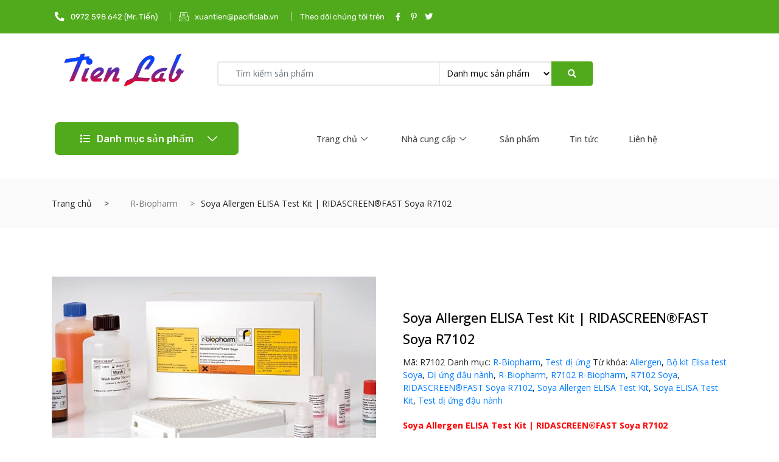

--- FILE ---
content_type: text/html; charset=UTF-8
request_url: https://tienlab.com/product/soya-allergen-elisa-test-kit-ridascreenfast-soya-r7102/
body_size: 60616
content:
<!DOCTYPE html>
<html lang="vi">
<head><meta charset="UTF-8"><script>if(navigator.userAgent.match(/MSIE|Internet Explorer/i)||navigator.userAgent.match(/Trident\/7\..*?rv:11/i)){var href=document.location.href;if(!href.match(/[?&]nowprocket/)){if(href.indexOf("?")==-1){if(href.indexOf("#")==-1){document.location.href=href+"?nowprocket=1"}else{document.location.href=href.replace("#","?nowprocket=1#")}}else{if(href.indexOf("#")==-1){document.location.href=href+"&nowprocket=1"}else{document.location.href=href.replace("#","&nowprocket=1#")}}}}</script><script>class RocketLazyLoadScripts{constructor(e){this.triggerEvents=e,this.eventOptions={passive:!0},this.userEventHandler=this.triggerListener.bind(this),this.delayedScripts={normal:[],async:[],defer:[]},this.allJQueries=[]}_addUserInteractionListener(e){this.triggerEvents.forEach((t=>window.addEventListener(t,e.userEventHandler,e.eventOptions)))}_removeUserInteractionListener(e){this.triggerEvents.forEach((t=>window.removeEventListener(t,e.userEventHandler,e.eventOptions)))}_interceptClicks(e){e.interceptedClicks=[],e.clickHandler=e._saveClicks.bind(e),window.addEventListener("click",e.clickHandler)}_saveClicks(e){this.interceptedClicks.push(e),e.target.matches('a[href="#"], a[href="#"] *')&&e.preventDefault()}_replayClicks(){window.removeEventListener("click",this.clickHandler),this.interceptedClicks.forEach((e=>{e.target.dispatchEvent(new MouseEvent("click",{view:e.view,bubbles:!0,cancelable:!0}))}))}triggerListener(){this._removeUserInteractionListener(this),"loading"===document.readyState?document.addEventListener("DOMContentLoaded",this._loadEverythingNow.bind(this)):this._loadEverythingNow()}async _loadEverythingNow(){this._delayEventListeners(),this._delayJQueryReady(this),this._handleDocumentWrite(),this._registerAllDelayedScripts(),this._preloadAllScripts(),await this._loadScriptsFromList(this.delayedScripts.normal),await this._loadScriptsFromList(this.delayedScripts.defer),await this._loadScriptsFromList(this.delayedScripts.async),await this._triggerDOMContentLoaded(),await this._triggerWindowLoad(),window.dispatchEvent(new Event("rocket-allScriptsLoaded")),this._replayClicks()}_registerAllDelayedScripts(){document.querySelectorAll("script[type=rocketlazyloadscript]").forEach((e=>{e.hasAttribute("src")?e.hasAttribute("async")&&!1!==e.async?this.delayedScripts.async.push(e):e.hasAttribute("defer")&&!1!==e.defer||"module"===e.getAttribute("data-rocket-type")?this.delayedScripts.defer.push(e):this.delayedScripts.normal.push(e):this.delayedScripts.normal.push(e)}))}async _transformScript(e){return await this._requestAnimFrame(),new Promise((t=>{const n=document.createElement("script");[...e.attributes].forEach((e=>{let t=e.nodeName;"type"!==t&&("data-rocket-type"===t&&(t="type"),n.setAttribute(t,e.nodeValue))})),e.hasAttribute("src")?(n.addEventListener("load",t),n.addEventListener("error",t)):(n.text=e.text,t()),e.parentNode.replaceChild(n,e)}))}async _loadScriptsFromList(e){const t=e.shift();return t?(await this._transformScript(t),this._loadScriptsFromList(e)):Promise.resolve()}_preloadAllScripts(){var e=document.createDocumentFragment();[...this.delayedScripts.normal,...this.delayedScripts.defer,...this.delayedScripts.async].forEach((t=>{const n=t.getAttribute("src");if(n){const t=document.createElement("link");t.href=n,t.rel="preload",t.as="script",e.appendChild(t)}})),document.head.appendChild(e)}_delayEventListeners(){let e={};function t(t,n){!function(t){function n(n){return e[t].eventsToRewrite.indexOf(n)>=0?"rocket-"+n:n}e[t]||(e[t]={originalFunctions:{add:t.addEventListener,remove:t.removeEventListener},eventsToRewrite:[]},t.addEventListener=function(){arguments[0]=n(arguments[0]),e[t].originalFunctions.add.apply(t,arguments)},t.removeEventListener=function(){arguments[0]=n(arguments[0]),e[t].originalFunctions.remove.apply(t,arguments)})}(t),e[t].eventsToRewrite.push(n)}function n(e,t){let n=e[t];Object.defineProperty(e,t,{get:()=>n||function(){},set(i){e["rocket"+t]=n=i}})}t(document,"DOMContentLoaded"),t(window,"DOMContentLoaded"),t(window,"load"),t(window,"pageshow"),t(document,"readystatechange"),n(document,"onreadystatechange"),n(window,"onload"),n(window,"onpageshow")}_delayJQueryReady(e){let t=window.jQuery;Object.defineProperty(window,"jQuery",{get:()=>t,set(n){if(n&&n.fn&&!e.allJQueries.includes(n)){n.fn.ready=n.fn.init.prototype.ready=function(t){e.domReadyFired?t.bind(document)(n):document.addEventListener("rocket-DOMContentLoaded",(()=>t.bind(document)(n)))};const t=n.fn.on;n.fn.on=n.fn.init.prototype.on=function(){if(this[0]===window){function e(e){return e.split(" ").map((e=>"load"===e||0===e.indexOf("load.")?"rocket-jquery-load":e)).join(" ")}"string"==typeof arguments[0]||arguments[0]instanceof String?arguments[0]=e(arguments[0]):"object"==typeof arguments[0]&&Object.keys(arguments[0]).forEach((t=>{delete Object.assign(arguments[0],{[e(t)]:arguments[0][t]})[t]}))}return t.apply(this,arguments),this},e.allJQueries.push(n)}t=n}})}async _triggerDOMContentLoaded(){this.domReadyFired=!0,await this._requestAnimFrame(),document.dispatchEvent(new Event("rocket-DOMContentLoaded")),await this._requestAnimFrame(),window.dispatchEvent(new Event("rocket-DOMContentLoaded")),await this._requestAnimFrame(),document.dispatchEvent(new Event("rocket-readystatechange")),await this._requestAnimFrame(),document.rocketonreadystatechange&&document.rocketonreadystatechange()}async _triggerWindowLoad(){await this._requestAnimFrame(),window.dispatchEvent(new Event("rocket-load")),await this._requestAnimFrame(),window.rocketonload&&window.rocketonload(),await this._requestAnimFrame(),this.allJQueries.forEach((e=>e(window).trigger("rocket-jquery-load"))),window.dispatchEvent(new Event("rocket-pageshow")),await this._requestAnimFrame(),window.rocketonpageshow&&window.rocketonpageshow()}_handleDocumentWrite(){const e=new Map;document.write=document.writeln=function(t){const n=document.currentScript,i=document.createRange(),r=n.parentElement;let a=e.get(n);void 0===a&&(a=n.nextSibling,e.set(n,a));const s=document.createDocumentFragment();i.setStart(s,0),s.appendChild(i.createContextualFragment(t)),r.insertBefore(s,a)}}async _requestAnimFrame(){return new Promise((e=>requestAnimationFrame(e)))}static run(){const e=new RocketLazyLoadScripts(["keydown","mousedown","mousemove","touchmove","touchstart","touchend","wheel"]);e._addUserInteractionListener(e),e._interceptClicks(e)}}RocketLazyLoadScripts.run();</script>
	
	<meta name="viewport" content="width=device-width, initial-scale=1.0"/>
						<script type="rocketlazyloadscript">document.documentElement.className = document.documentElement.className + ' yes-js js_active js'</script>
				<meta name='robots' content='index, follow, max-image-preview:large, max-snippet:-1, max-video-preview:-1' />

	<!-- This site is optimized with the Yoast SEO Premium plugin v18.0 (Yoast SEO v21.7) - https://yoast.com/wordpress/plugins/seo/ -->
	<title>Soya Allergen ELISA Test Kit | RIDASCREEN®FAST Soya R7102</title><style id="rocket-critical-css">.elementor-column-gap-default>.elementor-row>.elementor-column>.elementor-element-populated{padding:10px}@media (max-width:767px){.elementor-column{width:100%}}.elementor-screen-only{position:absolute;top:-10000em;width:1px;height:1px;margin:-1px;padding:0;overflow:hidden;clip:rect(0,0,0,0);border:0}.elementor{-webkit-hyphens:manual;-ms-hyphens:manual;hyphens:manual}.elementor *,.elementor :after,.elementor :before{-webkit-box-sizing:border-box;box-sizing:border-box}.elementor a{-webkit-box-shadow:none;box-shadow:none;text-decoration:none}.elementor img{height:auto;max-width:100%;border:none;-webkit-border-radius:0;border-radius:0;-webkit-box-shadow:none;box-shadow:none}.elementor-widget-wrap>.elementor-element.elementor-absolute{position:absolute}.elementor-widget-wrap .elementor-element.elementor-widget__width-auto{max-width:100%}.elementor-element.elementor-absolute{z-index:1}.elementor-align-center{text-align:center}:root{--page-title-display:block}h1.entry-title{display:var(--page-title-display)}.elementor-section{position:relative}.elementor-section .elementor-container{display:-webkit-box;display:-ms-flexbox;display:flex;margin-right:auto;margin-left:auto;position:relative}@media (max-width:1024px){.elementor-section .elementor-container{-ms-flex-wrap:wrap;flex-wrap:wrap}}.elementor-section.elementor-section-boxed>.elementor-container{max-width:1140px}.elementor-section.elementor-section-items-middle>.elementor-container{-webkit-box-align:center;-ms-flex-align:center;align-items:center}.elementor-row{width:100%;display:-webkit-box;display:-ms-flexbox;display:flex}@media (max-width:1024px){.elementor-row{-ms-flex-wrap:wrap;flex-wrap:wrap}}.elementor-widget-wrap{position:relative;width:100%;-ms-flex-wrap:wrap;flex-wrap:wrap;-ms-flex-line-pack:start;align-content:flex-start}.elementor:not(.elementor-bc-flex-widget) .elementor-widget-wrap{display:-webkit-box;display:-ms-flexbox;display:flex}.elementor-widget-wrap>.elementor-element{width:100%}.elementor-widget{position:relative}.elementor-widget:not(:last-child){margin-bottom:20px}.elementor-widget:not(:last-child).elementor-widget__width-auto{margin-bottom:0}.elementor-column{min-height:1px}.elementor-column,.elementor-column-wrap{position:relative;display:-webkit-box;display:-ms-flexbox;display:flex}.elementor-column-wrap{width:100%}.elementor-inner-section .elementor-column-gap-no .elementor-element-populated{padding:0}@media (min-width:768px){.elementor-column.elementor-col-25{width:25%}.elementor-column.elementor-col-33{width:33.333%}.elementor-column.elementor-col-50{width:50%}.elementor-column.elementor-col-100{width:100%}}@media (max-width:767px){.elementor-column{width:100%}}ul.elementor-icon-list-items.elementor-inline-items{display:-webkit-box;display:-ms-flexbox;display:flex;-ms-flex-wrap:wrap;flex-wrap:wrap}ul.elementor-icon-list-items.elementor-inline-items .elementor-inline-item{word-break:break-word}@media (min-width:1025px){#elementor-device-mode:after{content:"desktop"}}@media (min-width:-1px){#elementor-device-mode:after{content:"widescreen"}}@media (max-width:-1px){#elementor-device-mode:after{content:"laptop";content:"tablet_extra"}}@media (max-width:1024px){#elementor-device-mode:after{content:"tablet"}}@media (max-width:-1px){#elementor-device-mode:after{content:"mobile_extra"}}@media (max-width:767px){#elementor-device-mode:after{content:"mobile"}}[class^=eicon]{display:inline-block;font-family:eicons;font-size:inherit;font-weight:400;font-style:normal;font-variant:normal;line-height:1;text-rendering:auto;-webkit-font-smoothing:antialiased;-moz-osx-font-smoothing:grayscale}.elementor-icon{display:inline-block;line-height:1;color:#818a91;font-size:50px;text-align:center}.elementor-icon i{width:1em;height:1em;position:relative;display:block}.elementor-icon i:before{position:absolute;left:50%;-webkit-transform:translateX(-50%);-ms-transform:translateX(-50%);transform:translateX(-50%)}.animated{-webkit-animation-duration:1.25s;animation-duration:1.25s}@media (prefers-reduced-motion:reduce){.animated{-webkit-animation:none;animation:none}}.elementor .elementor-element ul.elementor-icon-list-items{padding:0}@media (max-width:767px){.elementor .elementor-hidden-phone{display:none}}@media (min-width:768px) and (max-width:1024px){.elementor .elementor-hidden-tablet{display:none}}@media (min-width:1025px) and (max-width:99999px){.elementor .elementor-hidden-desktop{display:none}}@media (min-width:768px){.elementor-widget-icon-box.elementor-vertical-align-top .elementor-icon-box-wrapper{-webkit-box-align:start;-ms-flex-align:start;align-items:flex-start}}@media (max-width:767px){.elementor-widget-icon-box .elementor-icon-box-icon{margin-left:auto!important;margin-right:auto!important;margin-bottom:15px}}.elementor-widget-icon-box .elementor-icon-box-wrapper{text-align:center}.elementor-widget-icon-box .elementor-icon-box-title a{color:inherit}.elementor-widget-icon-box .elementor-icon-box-content{-webkit-box-flex:1;-ms-flex-positive:1;flex-grow:1}.elementor-widget.elementor-icon-list--layout-inline .elementor-widget-container{overflow:hidden}.elementor-widget .elementor-icon-list-items.elementor-inline-items{margin-right:-8px;margin-left:-8px}.elementor-widget .elementor-icon-list-items.elementor-inline-items .elementor-icon-list-item{margin-right:8px;margin-left:8px}.elementor-widget .elementor-icon-list-items.elementor-inline-items .elementor-icon-list-item:after{width:auto;left:auto;right:auto;position:relative;height:100%;top:50%;-webkit-transform:translateY(-50%);-ms-transform:translateY(-50%);transform:translateY(-50%);border-top:0;border-bottom:0;border-right:0;border-left-width:1px;border-style:solid;right:-8px}.elementor-widget .elementor-icon-list-items{list-style-type:none;margin:0;padding:0}.elementor-widget .elementor-icon-list-item{margin:0;padding:0;position:relative}.elementor-widget .elementor-icon-list-item:after{position:absolute;bottom:0;width:100%}.elementor-widget .elementor-icon-list-item,.elementor-widget .elementor-icon-list-item a{display:-webkit-box;display:-ms-flexbox;display:flex;-webkit-box-align:center;-ms-flex-align:center;align-items:center;font-size:inherit}.elementor-widget .elementor-icon-list-icon+.elementor-icon-list-text{-ms-flex-item-align:center;align-self:center;padding-left:5px}.elementor-widget .elementor-icon-list-icon{display:-webkit-box;display:-ms-flexbox;display:flex}.elementor-widget .elementor-icon-list-icon i{width:1.25em;font-size:var(--e-icon-list-icon-size)}.elementor-widget.elementor-widget-icon-list .elementor-icon-list-icon{text-align:var(--e-icon-list-icon-align)}.elementor-widget.elementor-list-item-link-full_width a{width:100%}.elementor-widget.elementor-align-center .elementor-icon-list-item,.elementor-widget.elementor-align-center .elementor-icon-list-item a{-webkit-box-pack:center;-ms-flex-pack:center;justify-content:center}.elementor-widget.elementor-align-center .elementor-icon-list-item:after{margin:auto}.elementor-widget:not(.elementor-align-right) .elementor-icon-list-item:after{left:0}.elementor-widget:not(.elementor-align-left) .elementor-icon-list-item:after{right:0}@media (max-width:1024px){.elementor-widget:not(.elementor-tablet-align-right) .elementor-icon-list-item:after{left:0}.elementor-widget:not(.elementor-tablet-align-left) .elementor-icon-list-item:after{right:0}}@media (max-width:767px){.elementor-widget:not(.elementor-mobile-align-right) .elementor-icon-list-item:after{left:0}.elementor-widget:not(.elementor-mobile-align-left) .elementor-icon-list-item:after{right:0}}.elementor-widget-image{text-align:center}.elementor-widget-image a{display:inline-block}.elementor-widget-image img{vertical-align:middle;display:inline-block}.elementor-2475 .elementor-element.elementor-element-5bc13bb>.elementor-container>.elementor-row>.elementor-column>.elementor-column-wrap>.elementor-widget-wrap{align-content:center;align-items:center}.elementor-2475 .elementor-element.elementor-element-5bc13bb:not(.elementor-motion-effects-element-type-background){background-color:#51AA1B}.elementor-2475 .elementor-element.elementor-element-5bc13bb{margin-top:0px;margin-bottom:5px;padding:0px 0px 0px 0px}.elementor-2475 .elementor-element.elementor-element-3379bdb .elementor-icon-list-icon i{color:#FFFFFF}.elementor-2475 .elementor-element.elementor-element-3379bdb{--e-icon-list-icon-size:15.6px;width:auto;max-width:auto}.elementor-2475 .elementor-element.elementor-element-3379bdb .elementor-icon-list-text{color:#FFFFFF;padding-left:6px}.elementor-2475 .elementor-element.elementor-element-3379bdb .elementor-icon-list-item>.elementor-icon-list-text{font-family:"Rubik",Sans-serif;font-size:13px;font-weight:400;line-height:1em}.elementor-2475 .elementor-element.elementor-element-3379bdb>.elementor-widget-container{margin:0px 14px 0px 0px;padding:0px 20px 0px 0px;border-style:solid;border-width:0px 1px 0px 0px;border-color:#D7D7D7}.elementor-2475 .elementor-element.elementor-element-d60c18a .elementor-icon-list-icon i{color:#FFFFFF}.elementor-2475 .elementor-element.elementor-element-d60c18a{--e-icon-list-icon-size:15.6px;width:auto;max-width:auto}.elementor-2475 .elementor-element.elementor-element-d60c18a .elementor-icon-list-text{color:#FFFFFF;padding-left:7px}.elementor-2475 .elementor-element.elementor-element-d60c18a .elementor-icon-list-item>.elementor-icon-list-text{font-family:"Rubik",Sans-serif;font-size:13px;font-weight:400;line-height:1em}.elementor-2475 .elementor-element.elementor-element-d60c18a>.elementor-widget-container{margin:0px 14px 0px 0px;padding:0px 20px 0px 0px;border-style:solid;border-width:0px 1px 0px 0px;border-color:#D7D7D7}.elementor-2475 .elementor-element.elementor-element-89da26d .elementor-icon-list-items.elementor-inline-items .elementor-icon-list-item{margin-right:calc(10px/2);margin-left:calc(10px/2)}.elementor-2475 .elementor-element.elementor-element-89da26d .elementor-icon-list-items.elementor-inline-items{margin-right:calc(-10px/2);margin-left:calc(-10px/2)}body:not(.rtl) .elementor-2475 .elementor-element.elementor-element-89da26d .elementor-icon-list-items.elementor-inline-items .elementor-icon-list-item:after{right:calc(-10px/2)}.elementor-2475 .elementor-element.elementor-element-89da26d .elementor-icon-list-icon i{color:#FFFFFF}.elementor-2475 .elementor-element.elementor-element-89da26d{--e-icon-list-icon-size:13px;--e-icon-list-icon-align:right;--e-icon-list-icon-margin:0 0 0 calc(var(--e-icon-list-icon-size, 1em) * 0.25);width:auto;max-width:auto}.elementor-2475 .elementor-element.elementor-element-89da26d .elementor-icon-list-text{color:#FFFFFF;padding-left:0px}.elementor-2475 .elementor-element.elementor-element-89da26d .elementor-icon-list-item>.elementor-icon-list-text,.elementor-2475 .elementor-element.elementor-element-89da26d .elementor-icon-list-item>a{font-family:"Rubik",Sans-serif;font-size:13px;font-weight:400;line-height:1em}.elementor-2475 .elementor-element.elementor-element-89da26d>.elementor-widget-container{padding:0px 0px 0px 0px;border-style:solid;border-width:0px 0px 0px 0px;border-color:#D7D7D7}.elementor-2475 .elementor-element.elementor-element-d897d14>.elementor-container{min-height:60px}.elementor-2475 .elementor-element.elementor-element-d897d14>.elementor-container>.elementor-row>.elementor-column>.elementor-column-wrap>.elementor-widget-wrap{align-content:center;align-items:center}.elementor-2475 .elementor-element.elementor-element-d897d14{margin-top:0px;margin-bottom:0px}.elementor-2475 .elementor-element.elementor-element-e6320d2{text-align:left}.elementor-2475 .elementor-element.elementor-element-241efff .elementor-search-wrapper .elementor-search-button button{background-color:#51AA1B}.elementor-2475 .elementor-element.elementor-element-241efff .select-options{background-color:#51AA1B}.elementor-2475 .elementor-element.elementor-element-241efff .xs-navbar-search{height:40px}.elementor-2475 .elementor-element.elementor-element-241efff>.elementor-widget-container{padding:0px 10px 0px 10px}.elementor-2475 .elementor-element.elementor-element-91990f5>.elementor-container>.elementor-row>.elementor-column>.elementor-column-wrap>.elementor-widget-wrap{align-content:center;align-items:center}.elementor-2475 .elementor-element.elementor-element-91990f5{margin-top:0px;margin-bottom:0px;padding:0px 0px 0px 0px}.elementor-2475 .elementor-element.elementor-element-70f8fb7.elementor-column.elementor-element[data-element_type="column"]>.elementor-column-wrap.elementor-element-populated>.elementor-widget-wrap{align-content:center;align-items:center}.elementor-2475 .elementor-element.elementor-element-70f8fb7.elementor-column>.elementor-column-wrap>.elementor-widget-wrap{justify-content:center}.elementor-2475 .elementor-element.elementor-element-3cc609d .ekit-vertical-menu-tigger{font-family:"Rubik",Sans-serif;font-size:1.1428em;font-weight:500;background-color:#51AA1B;padding:19px 35px 18px 42px;border-radius:7px 7px 7px 7px}.elementor-2475 .elementor-element.elementor-element-3cc609d .ekit-vertical-navbar-nav{border-radius:1px 1px 1px 1px}.elementor-2475 .elementor-element.elementor-element-3cc609d .ekit-vertical-navbar-nav>li>a{font-family:"Rubik",Sans-serif;font-size:1.14286em;font-weight:400;color:#222222;padding:12px 20px 12px 20px}.elementor-2475 .elementor-element.elementor-element-e705755.elementor-column.elementor-element[data-element_type="column"]>.elementor-column-wrap.elementor-element-populated>.elementor-widget-wrap{align-content:center;align-items:center}.elementor-2475 .elementor-element.elementor-element-e705755.elementor-column>.elementor-column-wrap>.elementor-widget-wrap{justify-content:center}.elementor-2475 .elementor-element.elementor-element-e705755>.elementor-element-populated{margin:0px 0px 0px 0px;padding:0px 0px 0px 0px}.elementor-2475 .elementor-element.elementor-element-a3ec1c2 .elementskit-menu-container{height:77px;border-radius:0px 0px 0px 0px}.elementor-2475 .elementor-element.elementor-element-a3ec1c2 .elementskit-navbar-nav>li>a{font-size:14px;font-weight:500;color:#464646;padding:0px 25px 0px 25px}.elementor-2475 .elementor-element.elementor-element-a3ec1c2 .elementskit-navbar-nav>li>a .elementskit-submenu-indicator{color:#464646}.elementor-2475 .elementor-element.elementor-element-a3ec1c2 .elementskit-navbar-nav .elementskit-submenu-panel>li>a{font-size:14px;font-weight:400;padding:14px 15px 14px 15px;color:#464646;background-color:#FFFFFF;border-style:solid;border-width:0px 0px 1px 0px;border-color:#F1F1F1}.elementor-2475 .elementor-element.elementor-element-a3ec1c2 .elementskit-navbar-nav .elementskit-submenu-panel>li:last-child>a{border-style:solid;border-width:0px 0px 0px 0px;border-color:rgba(2,1,1,0)}.elementor-2475 .elementor-element.elementor-element-a3ec1c2 .elementskit-navbar-nav .elementskit-submenu-panel>li:first-child>a{border-style:solid;border-width:0px 0px 1px 0px;border-color:#F1F1F1}.elementor-2475 .elementor-element.elementor-element-a3ec1c2 .elementskit-submenu-panel{padding:15px 0px 15px 0px}.elementor-2475 .elementor-element.elementor-element-a3ec1c2 .elementskit-navbar-nav .elementskit-submenu-panel{border-style:solid;border-width:1px 1px 1px 1px;border-color:rgba(2,1,1,0);background-color:rgba(2,1,1,0);border-radius:0px 0px 5px 5px;min-width:180px;box-shadow:15px 15px 30px 0px rgba(0,0,0,0.16)}.elementor-2475 .elementor-element.elementor-element-a3ec1c2 .elementskit-menu-hamburger{float:right;border-style:solid;border-color:rgba(2,1,1,0)}.elementor-2475 .elementor-element.elementor-element-a3ec1c2 .elementskit-menu-hamburger>.ekit-menu-icon{font-size:24px;color:#222222}.elementor-2475 .elementor-element.elementor-element-a3ec1c2 .elementskit-menu-close{color:rgba(51,51,51,1)}.elementor-2475 .elementor-element.elementor-element-9884f78>.elementor-container{min-height:60px}.elementor-2475 .elementor-element.elementor-element-9884f78>.elementor-container>.elementor-row>.elementor-column>.elementor-column-wrap>.elementor-widget-wrap{align-content:center;align-items:center}.elementor-2475 .elementor-element.elementor-element-9884f78{margin-top:0px;margin-bottom:0px}.elementor-2475 .elementor-element.elementor-element-072265a{text-align:left}.elementor-2475 .elementor-element.elementor-element-9dc93fc .elementskit-menu-container{height:80px;border-radius:0px 0px 0px 0px}.elementor-2475 .elementor-element.elementor-element-9dc93fc .elementskit-navbar-nav>li>a{font-size:14px;font-weight:500;color:#464646;padding:0px 25px 0px 25px}.elementor-2475 .elementor-element.elementor-element-9dc93fc .elementskit-navbar-nav>li>a .elementskit-submenu-indicator{color:#464646}.elementor-2475 .elementor-element.elementor-element-9dc93fc .elementskit-navbar-nav .elementskit-submenu-panel>li>a{font-size:14px;font-weight:400;padding:14px 15px 14px 15px;color:#464646;background-color:#FFFFFF;border-style:solid;border-width:0px 0px 1px 0px;border-color:#F1F1F1}.elementor-2475 .elementor-element.elementor-element-9dc93fc .elementskit-navbar-nav .elementskit-submenu-panel>li:last-child>a{border-style:solid;border-width:0px 0px 0px 0px;border-color:rgba(2,1,1,0)}.elementor-2475 .elementor-element.elementor-element-9dc93fc .elementskit-navbar-nav .elementskit-submenu-panel>li:first-child>a{border-style:solid;border-width:0px 0px 1px 0px;border-color:#F1F1F1}.elementor-2475 .elementor-element.elementor-element-9dc93fc .elementskit-submenu-panel{padding:15px 0px 15px 0px}.elementor-2475 .elementor-element.elementor-element-9dc93fc .elementskit-navbar-nav .elementskit-submenu-panel{border-style:solid;border-width:1px 1px 1px 1px;border-color:rgba(2,1,1,0);background-color:rgba(2,1,1,0);border-radius:0px 0px 5px 5px;min-width:180px;box-shadow:15px 15px 30px 0px rgba(0,0,0,0.16)}.elementor-2475 .elementor-element.elementor-element-9dc93fc .elementskit-menu-hamburger{float:right;border-style:solid;border-color:rgba(2,1,1,0)}.elementor-2475 .elementor-element.elementor-element-9dc93fc .elementskit-menu-hamburger>.ekit-menu-icon{font-size:24px;color:#222222}.elementor-2475 .elementor-element.elementor-element-9dc93fc .elementskit-menu-close{color:rgba(51,51,51,1)}.elementor-2475 .elementor-element.elementor-element-ff78b10 .xs-wish-list-item{text-align:right;padding:0px 0px 0px 0px}.elementor-2475 .elementor-element.elementor-element-ff78b10 .xs-wish-list{margin:0px 24px 0px 0px}.elementor-2475 .elementor-element.elementor-element-ff78b10 .xs-wish-list .xs-single-wishList{color:#222222!important}.elementor-2475 .elementor-element.elementor-element-ff78b10 .xs-miniCart-dropdown .xs-single-wishList{color:#222222!important}.elementor-2475 .elementor-element.elementor-element-ff78b10 .xs-miniCart-dropdown .xs-single-wishList .xs-item-count{background-color:#51AA1B}@media (min-width:768px){.elementor-2475 .elementor-element.elementor-element-c26e81f{width:22.568%}.elementor-2475 .elementor-element.elementor-element-c88e2aa{width:59.352%}.elementor-2475 .elementor-element.elementor-element-94ed89f{width:18.033%}.elementor-2475 .elementor-element.elementor-element-70f8fb7{width:30%}.elementor-2475 .elementor-element.elementor-element-e705755{width:68%}.elementor-2475 .elementor-element.elementor-element-a8a1f0d{width:2%}}@media (max-width:1024px){.elementor-2475 .elementor-element.elementor-element-5bc13bb{padding:0px 10px 0px 10px}.elementor-2475 .elementor-element.elementor-element-89da26d>.elementor-widget-container{border-width:0px 0px 0px 0px}.elementor-2475 .elementor-element.elementor-element-d897d14{padding:0px 0px 0px 0px}.elementor-2475 .elementor-element.elementor-element-c88e2aa>.elementor-element-populated{padding:0px 0px 0px 0px}.elementor-2475 .elementor-element.elementor-element-241efff>.elementor-widget-container{padding:0px 0px 0px 0px}.elementor-2475 .elementor-element.elementor-element-91990f5{padding:0px 0px 0px 0px}.elementor-2475 .elementor-element.elementor-element-3cc609d .ekit-vertical-menu-tigger{font-size:12px;padding:21px 20px 21px 20px}.elementor-2475 .elementor-element.elementor-element-a3ec1c2 .elementskit-nav-identity-panel{padding:10px 0px 10px 0px}.elementor-2475 .elementor-element.elementor-element-a3ec1c2 .elementskit-menu-container{max-width:350px;border-radius:0px 0px 0px 0px}.elementor-2475 .elementor-element.elementor-element-a3ec1c2 .elementskit-navbar-nav>li>a{color:#000000;padding:10px 15px 10px 15px}.elementor-2475 .elementor-element.elementor-element-a3ec1c2 .elementskit-navbar-nav .elementskit-submenu-panel>li>a{padding:15px 15px 15px 15px}.elementor-2475 .elementor-element.elementor-element-a3ec1c2 .elementskit-navbar-nav .elementskit-submenu-panel{border-radius:0px 0px 0px 0px}.elementor-2475 .elementor-element.elementor-element-a3ec1c2 .elementskit-menu-hamburger{padding:0px 8px 5px 8px;width:45px;border-radius:3px}.elementor-2475 .elementor-element.elementor-element-a3ec1c2 .elementskit-menu-hamburger>.ekit-menu-icon{font-size:24px}.elementor-2475 .elementor-element.elementor-element-a3ec1c2 .elementskit-menu-close{padding:8px 8px 8px 8px;margin:12px 12px 12px 12px;width:45px;border-radius:3px}.elementor-2475 .elementor-element.elementor-element-a3ec1c2 .elementskit-nav-logo>img{max-width:160px;max-height:60px}.elementor-2475 .elementor-element.elementor-element-a3ec1c2 .elementskit-nav-logo{margin:5px 0px 5px 0px;padding:5px 5px 5px 5px}.elementor-2475 .elementor-element.elementor-element-9884f78{padding:0px 0px 0px 0px}.elementor-2475 .elementor-element.elementor-element-85ef9f9>.elementor-element-populated{padding:0px 0px 0px 0px}.elementor-2475 .elementor-element.elementor-element-9dc93fc .elementskit-nav-identity-panel{padding:10px 0px 10px 0px}.elementor-2475 .elementor-element.elementor-element-9dc93fc .elementskit-menu-container{max-width:350px;border-radius:0px 0px 0px 0px}.elementor-2475 .elementor-element.elementor-element-9dc93fc .elementskit-navbar-nav>li>a{color:#000000;padding:10px 15px 10px 15px}.elementor-2475 .elementor-element.elementor-element-9dc93fc .elementskit-navbar-nav .elementskit-submenu-panel>li>a{padding:15px 15px 15px 15px}.elementor-2475 .elementor-element.elementor-element-9dc93fc .elementskit-navbar-nav .elementskit-submenu-panel{border-radius:0px 0px 0px 0px}.elementor-2475 .elementor-element.elementor-element-9dc93fc .elementskit-menu-hamburger{padding:0px 8px 5px 8px;width:45px;border-radius:3px}.elementor-2475 .elementor-element.elementor-element-9dc93fc .elementskit-menu-hamburger>.ekit-menu-icon{font-size:24px}.elementor-2475 .elementor-element.elementor-element-9dc93fc .elementskit-menu-close{padding:8px 8px 8px 8px;margin:12px 12px 12px 12px;width:45px;border-radius:3px}.elementor-2475 .elementor-element.elementor-element-9dc93fc .elementskit-nav-logo>img{max-width:160px;max-height:60px}.elementor-2475 .elementor-element.elementor-element-9dc93fc .elementskit-nav-logo{margin:5px 0px 5px 0px;padding:5px 5px 5px 5px}.elementor-2475 .elementor-element.elementor-element-ff78b10 .xs-wish-list-item{padding:0px 0px 0px 0px}.elementor-2475 .elementor-element.elementor-element-ff78b10 .xs-wish-list{margin:0px 5px 0px 0px}}@media (max-width:767px){.elementor-2475 .elementor-element.elementor-element-5bc13bb{padding:5px 5px 5px 5px}.elementor-2475 .elementor-element.elementor-element-b6043d2{width:60%}.elementor-2475 .elementor-element.elementor-element-b6043d2>.elementor-element-populated{margin:-10px 0px 0px 0px}.elementor-2475 .elementor-element.elementor-element-3379bdb>.elementor-widget-container{margin:0px 0px 05px 0px;border-width:0px 0px 0px 0px}.elementor-2475 .elementor-element.elementor-element-d60c18a>.elementor-widget-container{margin:0px 0px 05px 0px;border-width:0px 0px 0px 0px}.elementor-2475 .elementor-element.elementor-element-89da26d .elementor-icon-list-items.elementor-inline-items .elementor-icon-list-item{margin-right:calc(10px/2);margin-left:calc(10px/2)}.elementor-2475 .elementor-element.elementor-element-89da26d .elementor-icon-list-items.elementor-inline-items{margin-right:calc(-10px/2);margin-left:calc(-10px/2)}body:not(.rtl) .elementor-2475 .elementor-element.elementor-element-89da26d .elementor-icon-list-items.elementor-inline-items .elementor-icon-list-item:after{right:calc(-10px/2)}.elementor-2475 .elementor-element.elementor-element-89da26d>.elementor-widget-container{margin:0px 0px 0px 0px;padding:0px 0px 0px 0px;border-width:0px 0px 0px 0px}.elementor-2475 .elementor-element.elementor-element-d897d14{padding:0px 0px 0px 0px}.elementor-2475 .elementor-element.elementor-element-c26e81f{width:100%}.elementor-2475 .elementor-element.elementor-element-e6320d2{text-align:center}.elementor-2475 .elementor-element.elementor-element-c88e2aa{width:100%}.elementor-2475 .elementor-element.elementor-element-c88e2aa>.elementor-element-populated{padding:10px 0px 10px 0px}.elementor-2475 .elementor-element.elementor-element-241efff>.elementor-widget-container{padding:0px 0px 0px 0px}.elementor-2475 .elementor-element.elementor-element-94ed89f{width:100%}.elementor-2475 .elementor-element.elementor-element-91990f5{padding:0px 0px 0px 0px}.elementor-2475 .elementor-element.elementor-element-70f8fb7{width:80%}.elementor-2475 .elementor-element.elementor-element-e705755{width:20%}.elementor-2475 .elementor-element.elementor-element-a3ec1c2 .elementskit-menu-hamburger>.ekit-menu-icon{font-size:24px}.elementor-2475 .elementor-element.elementor-element-a3ec1c2 .elementskit-menu-hamburger{border-width:1px 1px 1px 1px}.elementor-2475 .elementor-element.elementor-element-a3ec1c2 .elementskit-nav-logo>img{max-width:120px;max-height:50px}.elementor-2475 .elementor-element.elementor-element-9884f78{padding:0px 0px 0px 0px}.elementor-2475 .elementor-element.elementor-element-4974348{width:50%}.elementor-2475 .elementor-element.elementor-element-072265a{text-align:center}.elementor-2475 .elementor-element.elementor-element-85ef9f9{width:15%}.elementor-2475 .elementor-element.elementor-element-85ef9f9>.elementor-element-populated{padding:10px 0px 10px 0px}.elementor-2475 .elementor-element.elementor-element-9dc93fc .elementskit-menu-hamburger{float:right;border-width:1px 1px 1px 1px}.elementor-2475 .elementor-element.elementor-element-9dc93fc .elementskit-menu-hamburger>.ekit-menu-icon{font-size:24px}.elementor-2475 .elementor-element.elementor-element-9dc93fc .elementskit-nav-logo>img{max-width:120px;max-height:50px}.elementor-2475 .elementor-element.elementor-element-fbbe1ff{width:35%}.elementor-2475 .elementor-element.elementor-element-ff78b10 .xs-wish-list-item{text-align:center;padding:0px 0px 0px 0px}.elementor-2475 .elementor-element.elementor-element-ff78b10 .xs-wish-list{margin:0px 20px 0px 0px}}@media (max-width:1024px) and (min-width:768px){.elementor-2475 .elementor-element.elementor-element-b6043d2{width:80%}.elementor-2475 .elementor-element.elementor-element-c26e81f{width:30%}.elementor-2475 .elementor-element.elementor-element-c88e2aa{width:50%}.elementor-2475 .elementor-element.elementor-element-94ed89f{width:20%}.elementor-2475 .elementor-element.elementor-element-70f8fb7{width:25%}.elementor-2475 .elementor-element.elementor-element-e705755{width:45%}.elementor-2475 .elementor-element.elementor-element-a8a1f0d{width:30%}.elementor-2475 .elementor-element.elementor-element-4974348{width:30%}.elementor-2475 .elementor-element.elementor-element-85ef9f9{width:50%}.elementor-2475 .elementor-element.elementor-element-fbbe1ff{width:20%}}.elementor-2490 .elementor-element.elementor-element-7bb7f29{border-style:solid;border-width:1px 0px 0px 0px;border-color:#F1F1F1}.elementor-2490 .elementor-element.elementor-element-01662f8{margin-top:0px;margin-bottom:0px}.elementor-2490 .elementor-element.elementor-element-577e8a1.elementor-view-default .elementor-icon{fill:#222222;color:#222222;border-color:#222222}.elementor-2490 .elementor-element.elementor-element-577e8a1.elementor-position-top .elementor-icon-box-icon{margin-bottom:0px}.elementor-2490 .elementor-element.elementor-element-577e8a1 .elementor-icon{font-size:30px}.elementor-2490 .elementor-element.elementor-element-577e8a1 .elementor-icon i{transform:rotate(0deg)}.elementor-2490 .elementor-element.elementor-element-577e8a1 .elementor-icon-box-wrapper{text-align:center}.elementor-2490 .elementor-element.elementor-element-577e8a1 .elementor-icon-box-title{margin-bottom:0px;color:#222222}.elementor-2490 .elementor-element.elementor-element-577e8a1 .elementor-icon-box-title,.elementor-2490 .elementor-element.elementor-element-577e8a1 .elementor-icon-box-title a{font-size:14px;font-weight:400}.elementor-2490 .elementor-element.elementor-element-74014e5.elementor-view-default .elementor-icon{fill:#222222;color:#222222;border-color:#222222}.elementor-2490 .elementor-element.elementor-element-74014e5.elementor-position-top .elementor-icon-box-icon{margin-bottom:0px}.elementor-2490 .elementor-element.elementor-element-74014e5 .elementor-icon{font-size:30px}.elementor-2490 .elementor-element.elementor-element-74014e5 .elementor-icon i{transform:rotate(0deg)}.elementor-2490 .elementor-element.elementor-element-74014e5 .elementor-icon-box-wrapper{text-align:center}.elementor-2490 .elementor-element.elementor-element-74014e5 .elementor-icon-box-title{margin-bottom:0px;color:#222222}.elementor-2490 .elementor-element.elementor-element-74014e5 .elementor-icon-box-title,.elementor-2490 .elementor-element.elementor-element-74014e5 .elementor-icon-box-title a{font-size:14px;font-weight:400}.elementor-2490 .elementor-element.elementor-element-62ebfc9 .ekit_navSidebar-button{color:#333}.elementor-2490 .elementor-element.elementor-element-62ebfc9 .ekit_navSidebar-button i{font-size:30px}.elementor-2490 .elementor-element.elementor-element-62ebfc9 .ekit-offcanvas-toggle-wraper{text-align:center}.elementor-2490 .elementor-element.elementor-element-62ebfc9 .ekit_close-side-widget{color:#333;font-size:20px;border-radius:50% 50% 50% 50%;padding:4px 5px 4px 5px}.elementor-2490 .elementor-element.elementor-element-62ebfc9 .ekit-wid-con .ekit-sidebar-widget{background-color:#F7F7F7}.elementor-2490 .elementor-element.elementor-element-dcb38e6 .ekit_navSidebar-button{color:#333}.elementor-2490 .elementor-element.elementor-element-dcb38e6 .ekit_navSidebar-button i{font-size:30px}.elementor-2490 .elementor-element.elementor-element-dcb38e6 .ekit-offcanvas-toggle-wraper{text-align:center}.elementor-2490 .elementor-element.elementor-element-dcb38e6 .ekit_close-side-widget{color:#333;font-size:20px;border-radius:50% 50% 50% 50%;padding:4px 5px 4px 5px}@media (max-width:767px){.elementor-2490 .elementor-element.elementor-element-5e8171c{width:25%}.elementor-2490 .elementor-element.elementor-element-577e8a1 .elementor-icon-box-icon{margin-bottom:0px}.elementor-2490 .elementor-element.elementor-element-0f290e0{width:25%}.elementor-2490 .elementor-element.elementor-element-74014e5 .elementor-icon-box-icon{margin-bottom:0px}.elementor-2490 .elementor-element.elementor-element-581ff44{width:25%}.elementor-2490 .elementor-element.elementor-element-89165d6{width:25%}}:root{--woocommerce:#a46497;--wc-green:#7ad03a;--wc-red:#a00;--wc-orange:#ffba00;--wc-blue:#2ea2cc;--wc-primary:#a46497;--wc-primary-text:white;--wc-secondary:#ebe9eb;--wc-secondary-text:#515151;--wc-highlight:#77a464;--wc-highligh-text:white;--wc-content-bg:#fff;--wc-subtext:#767676}@font-face{font-display:swap;font-family:star;src:url(https://tienlab.com/wp-content/plugins/woocommerce/assets/fonts/star.eot);src:url(https://tienlab.com/wp-content/plugins/woocommerce/assets/fonts/star.eot?#iefix) format("embedded-opentype"),url(https://tienlab.com/wp-content/plugins/woocommerce/assets/fonts/star.woff) format("woff"),url(https://tienlab.com/wp-content/plugins/woocommerce/assets/fonts/star.ttf) format("truetype"),url(https://tienlab.com/wp-content/plugins/woocommerce/assets/fonts/star.svg#star) format("svg");font-weight:400;font-style:normal}@font-face{font-display:swap;font-family:WooCommerce;src:url(https://tienlab.com/wp-content/plugins/woocommerce/assets/fonts/WooCommerce.eot);src:url(https://tienlab.com/wp-content/plugins/woocommerce/assets/fonts/WooCommerce.eot?#iefix) format("embedded-opentype"),url(https://tienlab.com/wp-content/plugins/woocommerce/assets/fonts/WooCommerce.woff) format("woff"),url(https://tienlab.com/wp-content/plugins/woocommerce/assets/fonts/WooCommerce.ttf) format("truetype"),url(https://tienlab.com/wp-content/plugins/woocommerce/assets/fonts/WooCommerce.svg#WooCommerce) format("svg");font-weight:400;font-style:normal}#yith-wcwl-popup-message{font-weight:700;line-height:50px;text-align:center;background:#fff;-webkit-box-shadow:0 0 15px rgba(0,0,0,.3);-moz-box-shadow:0 0 15px rgba(0,0,0,.3);box-shadow:0 0 15px rgba(0,0,0,.3);position:fixed;top:50%;left:50%;padding:7px 40px;z-index:10000}.yith-wcwl-add-to-wishlist{margin-top:10px}.yith-wcwl-add-button a.add_to_wishlist{margin:0;box-shadow:none;text-shadow:none}button.pswp__button{box-shadow:none!important;background-image:url(https://tienlab.com/wp-content/plugins/woocommerce/assets/css/photoswipe/default-skin/default-skin.png)!important}button.pswp__button,button.pswp__button--arrow--left::before,button.pswp__button--arrow--right::before{background-color:transparent!important}button.pswp__button--arrow--left,button.pswp__button--arrow--right{background-image:none!important}.pswp{display:none;position:absolute;width:100%;height:100%;left:0;top:0;overflow:hidden;-ms-touch-action:none;touch-action:none;z-index:1500;-webkit-text-size-adjust:100%;-webkit-backface-visibility:hidden;outline:0}.pswp *{-webkit-box-sizing:border-box;box-sizing:border-box}.pswp__bg{position:absolute;left:0;top:0;width:100%;height:100%;background:#000;opacity:0;-webkit-transform:translateZ(0);transform:translateZ(0);-webkit-backface-visibility:hidden;will-change:opacity}.pswp__scroll-wrap{position:absolute;left:0;top:0;width:100%;height:100%;overflow:hidden}.pswp__container{-ms-touch-action:none;touch-action:none;position:absolute;left:0;right:0;top:0;bottom:0}.pswp__container{-webkit-touch-callout:none}.pswp__bg{will-change:opacity}.pswp__container{-webkit-backface-visibility:hidden}.pswp__item{position:absolute;left:0;right:0;top:0;bottom:0;overflow:hidden}.pswp__button{width:44px;height:44px;position:relative;background:0 0;overflow:visible;-webkit-appearance:none;display:block;border:0;padding:0;margin:0;float:right;opacity:.75;-webkit-box-shadow:none;box-shadow:none}.pswp__button::-moz-focus-inner{padding:0;border:0}.pswp__button,.pswp__button--arrow--left:before,.pswp__button--arrow--right:before{background:url(https://tienlab.com/wp-content/plugins/woocommerce/assets/css/photoswipe/default-skin/default-skin.png) 0 0 no-repeat;background-size:264px 88px;width:44px;height:44px}.pswp__button--close{background-position:0 -44px}.pswp__button--share{background-position:-44px -44px}.pswp__button--fs{display:none}.pswp__button--zoom{display:none;background-position:-88px 0}.pswp__button--arrow--left,.pswp__button--arrow--right{background:0 0;top:50%;margin-top:-50px;width:70px;height:100px;position:absolute}.pswp__button--arrow--left{left:0}.pswp__button--arrow--right{right:0}.pswp__button--arrow--left:before,.pswp__button--arrow--right:before{content:'';top:35px;background-color:rgba(0,0,0,.3);height:30px;width:32px;position:absolute}.pswp__button--arrow--left:before{left:6px;background-position:-138px -44px}.pswp__button--arrow--right:before{right:6px;background-position:-94px -44px}.pswp__share-modal{display:block;background:rgba(0,0,0,.5);width:100%;height:100%;top:0;left:0;padding:10px;position:absolute;z-index:1600;opacity:0;-webkit-backface-visibility:hidden;will-change:opacity}.pswp__share-modal--hidden{display:none}.pswp__share-tooltip{z-index:1620;position:absolute;background:#fff;top:56px;border-radius:2px;display:block;width:auto;right:44px;-webkit-box-shadow:0 2px 5px rgba(0,0,0,.25);box-shadow:0 2px 5px rgba(0,0,0,.25);-webkit-transform:translateY(6px);-ms-transform:translateY(6px);transform:translateY(6px);-webkit-backface-visibility:hidden;will-change:transform}.pswp__counter{position:absolute;left:0;top:0;height:44px;font-size:13px;line-height:44px;color:#fff;opacity:.75;padding:0 10px}.pswp__caption{position:absolute;left:0;bottom:0;width:100%;min-height:44px}.pswp__caption__center{text-align:left;max-width:420px;margin:0 auto;font-size:13px;padding:10px;line-height:20px;color:#ccc}.pswp__preloader{width:44px;height:44px;position:absolute;top:0;left:50%;margin-left:-22px;opacity:0;will-change:opacity;direction:ltr}.pswp__preloader__icn{width:20px;height:20px;margin:12px}@media screen and (max-width:1024px){.pswp__preloader{position:relative;left:auto;top:auto;margin:0;float:right}}.pswp__ui{-webkit-font-smoothing:auto;visibility:visible;opacity:1;z-index:1550}.pswp__top-bar{position:absolute;left:0;top:0;height:44px;width:100%}.pswp__caption,.pswp__top-bar{-webkit-backface-visibility:hidden;will-change:opacity}.pswp__caption,.pswp__top-bar{background-color:rgba(0,0,0,.5)}.pswp__ui--hidden .pswp__button--arrow--left,.pswp__ui--hidden .pswp__button--arrow--right,.pswp__ui--hidden .pswp__caption,.pswp__ui--hidden .pswp__top-bar{opacity:.001}:root{--woocommerce:#a46497;--wc-green:#7ad03a;--wc-red:#a00;--wc-orange:#ffba00;--wc-blue:#2ea2cc;--wc-primary:#a46497;--wc-primary-text:white;--wc-secondary:#ebe9eb;--wc-secondary-text:#515151;--wc-highlight:#77a464;--wc-highligh-text:white;--wc-content-bg:#fff;--wc-subtext:#767676}.woocommerce img,.woocommerce-page img{height:auto;max-width:100%}.woocommerce div.product div.images,.woocommerce-page div.product div.images{float:left;width:48%}.woocommerce div.product div.summary,.woocommerce-page div.product div.summary{float:right;width:48%;clear:none}.woocommerce div.product .woocommerce-tabs,.woocommerce-page div.product .woocommerce-tabs{clear:both}:root{--woocommerce:#a46497;--wc-green:#7ad03a;--wc-red:#a00;--wc-orange:#ffba00;--wc-blue:#2ea2cc;--wc-primary:#a46497;--wc-primary-text:white;--wc-secondary:#ebe9eb;--wc-secondary-text:#515151;--wc-highlight:#77a464;--wc-highligh-text:white;--wc-content-bg:#fff;--wc-subtext:#767676}@font-face{font-display:swap;font-family:star;src:url(https://tienlab.com/wp-content/plugins/woocommerce/assets/fonts/star.eot);src:url(https://tienlab.com/wp-content/plugins/woocommerce/assets/fonts/star.eot?#iefix) format("embedded-opentype"),url(https://tienlab.com/wp-content/plugins/woocommerce/assets/fonts/star.woff) format("woff"),url(https://tienlab.com/wp-content/plugins/woocommerce/assets/fonts/star.ttf) format("truetype"),url(https://tienlab.com/wp-content/plugins/woocommerce/assets/fonts/star.svg#star) format("svg");font-weight:400;font-style:normal}@font-face{font-display:swap;font-family:WooCommerce;src:url(https://tienlab.com/wp-content/plugins/woocommerce/assets/fonts/WooCommerce.eot);src:url(https://tienlab.com/wp-content/plugins/woocommerce/assets/fonts/WooCommerce.eot?#iefix) format("embedded-opentype"),url(https://tienlab.com/wp-content/plugins/woocommerce/assets/fonts/WooCommerce.woff) format("woff"),url(https://tienlab.com/wp-content/plugins/woocommerce/assets/fonts/WooCommerce.ttf) format("truetype"),url(https://tienlab.com/wp-content/plugins/woocommerce/assets/fonts/WooCommerce.svg#WooCommerce) format("svg");font-weight:400;font-style:normal}.clear{clear:both}.woocommerce div.product{margin-bottom:0;position:relative}.woocommerce div.product .product_title{clear:none;margin-top:0;padding:0}.woocommerce div.product p.price{color:#77a464;font-size:1.25em}.woocommerce div.product div.images{margin-bottom:2em}.woocommerce div.product div.images img{display:block;width:100%;height:auto;box-shadow:none}.woocommerce div.product div.images.woocommerce-product-gallery{position:relative}.woocommerce div.product div.images .woocommerce-product-gallery__wrapper{margin:0;padding:0}.woocommerce div.product div.images .woocommerce-product-gallery__trigger{position:absolute;top:.5em;right:.5em;font-size:2em;z-index:9;width:36px;height:36px;background:#fff;text-indent:-9999px;border-radius:100%;box-sizing:content-box}.woocommerce div.product div.images .woocommerce-product-gallery__trigger::before{content:"";display:block;width:10px;height:10px;border:2px solid #000;border-radius:100%;position:absolute;top:9px;left:9px;box-sizing:content-box}.woocommerce div.product div.images .woocommerce-product-gallery__trigger::after{content:"";display:block;width:2px;height:8px;background:#000;border-radius:6px;position:absolute;top:19px;left:22px;-webkit-transform:rotate(-45deg);-ms-transform:rotate(-45deg);transform:rotate(-45deg);box-sizing:content-box}.woocommerce div.product div.summary{margin-bottom:2em}.woocommerce #respond input#submit,.woocommerce a.button{font-size:100%;margin:0;line-height:1;position:relative;text-decoration:none;overflow:visible;padding:.618em 1em;font-weight:700;border-radius:3px;left:auto;color:#515151;background-color:#ebe9eb;border:0;display:inline-block;background-image:none;box-shadow:none;text-shadow:none}.woocommerce #reviews #respond{margin:0;border:0;padding:0}.woocommerce #reviews #comment{height:75px}.woocommerce #reviews #comments h2{clear:none}.woocommerce .star-rating{float:right;overflow:hidden;position:relative;height:1em;line-height:1;font-size:1em;width:5.4em;font-family:star}.woocommerce .star-rating::before{content:"\73\73\73\73\73";color:#d3ced2;float:left;top:0;left:0;position:absolute}.woocommerce .star-rating span{overflow:hidden;float:left;top:0;left:0;position:absolute;padding-top:1.5em}.woocommerce .star-rating span::before{content:"\53\53\53\53\53";top:0;position:absolute;left:0}.woocommerce #review_form #respond{position:static;margin:0;width:auto;padding:0;background:transparent none;border:0}.woocommerce #review_form #respond::after,.woocommerce #review_form #respond::before{content:" ";display:table}.woocommerce #review_form #respond::after{clear:both}.woocommerce #review_form #respond p{margin:0 0 10px}.woocommerce #review_form #respond .form-submit input{left:auto}.woocommerce #review_form #respond textarea{box-sizing:border-box;width:100%}.woocommerce p.stars a{position:relative;height:1em;width:1em;text-indent:-999em;display:inline-block;text-decoration:none}.woocommerce p.stars a::before{display:block;position:absolute;top:0;left:0;width:1em;height:1em;line-height:1;font-family:WooCommerce;content:"\e021";text-indent:0}#colorbox,#cboxOverlay,#cboxWrapper{position:absolute;top:0;left:0;z-index:10000;overflow:hidden}#cboxOverlay{position:fixed;width:100%;height:100%}#cboxMiddleLeft,#cboxBottomLeft{clear:left}#cboxContent{position:relative}#cboxTitle{margin:0}#cboxLoadingOverlay,#cboxLoadingGraphic{position:absolute;top:0;left:0;width:100%;height:100%}#colorbox,#cboxContent{box-sizing:content-box;-moz-box-sizing:content-box;-webkit-box-sizing:content-box}#cboxOverlay{background:#000}#colorbox{outline:0}#cboxTopLeft{width:14px;height:14px;background:url(https://tienlab.com/wp-content/plugins/yith-woocommerce-compare/assets/images/colorbox/controls.png) no-repeat 0 0}#cboxTopCenter{height:14px;background:url(https://tienlab.com/wp-content/plugins/yith-woocommerce-compare/assets/images/colorbox/border.png) repeat-x top left}#cboxTopRight{width:14px;height:14px;background:url(https://tienlab.com/wp-content/plugins/yith-woocommerce-compare/assets/images/colorbox/controls.png) no-repeat -36px 0}#cboxBottomLeft{width:14px;height:43px;background:url(https://tienlab.com/wp-content/plugins/yith-woocommerce-compare/assets/images/colorbox/controls.png) no-repeat 0 -32px}#cboxBottomCenter{height:43px;background:url(https://tienlab.com/wp-content/plugins/yith-woocommerce-compare/assets/images/colorbox/border.png) repeat-x bottom left}#cboxBottomRight{width:14px;height:43px;background:url(https://tienlab.com/wp-content/plugins/yith-woocommerce-compare/assets/images/colorbox/controls.png) no-repeat -36px -32px}#cboxMiddleLeft{width:14px;background:url(https://tienlab.com/wp-content/plugins/yith-woocommerce-compare/assets/images/colorbox/controls.png) repeat-y -175px 0}#cboxMiddleRight{width:14px;background:url(https://tienlab.com/wp-content/plugins/yith-woocommerce-compare/assets/images/colorbox/controls.png) repeat-y -211px 0}#cboxContent{background:#fff;overflow:visible}#cboxLoadingOverlay{background:url(https://tienlab.com/wp-content/plugins/yith-woocommerce-compare/assets/images/colorbox/loading_background.png) no-repeat center center}#cboxLoadingGraphic{background:url(https://tienlab.com/wp-content/plugins/yith-woocommerce-compare/assets/images/colorbox/loading.gif) no-repeat center center}#cboxTitle{position:absolute;bottom:-25px;left:0;text-align:center;width:100%;font-weight:bold;color:#7C7C7C}#cboxCurrent{position:absolute;bottom:-25px;left:58px;font-weight:bold;color:#7C7C7C}#cboxPrevious,#cboxNext,#cboxSlideshow{border:0;padding:0;margin:0;overflow:visible;position:absolute;bottom:-29px;background:url(https://tienlab.com/wp-content/plugins/yith-woocommerce-compare/assets/images/colorbox/controls.png) no-repeat 0px 0px;width:23px;height:23px;text-indent:-9999px}#cboxPrevious{left:0px;background-position:-51px -25px}#cboxNext{left:27px;background-position:-75px -25px}@font-face{font-family:elementskit;src:url(https://tienlab.com/wp-content/plugins/elementskit-lite/modules/elementskit-icon-pack/assets/fonts/elementskit.woff?y24e1e) format("woff");font-weight:400;font-style:normal;font-display:swap}.ekit-wid-con .icon,.ekit-wid-con .icon::before,.icon,.icon::before{font-family:elementskit!important;speak:none;font-style:normal;font-weight:400;font-variant:normal;text-transform:none;line-height:1;-webkit-font-smoothing:antialiased;-moz-osx-font-smoothing:grayscale}.ekit-wid-con .icon.icon-pencil::before,.icon.icon-pencil::before{content:"\e802"}.ekit-wid-con .icon.icon-magic-wand::before,.icon.icon-magic-wand::before{content:"\e803"}.ekit-wid-con .icon.icon-drop::before,.icon.icon-drop::before{content:"\e804"}.ekit-wid-con .icon.icon-location::before,.icon.icon-location::before{content:"\e835"}.ekit-wid-con .icon.icon-cross::before,.icon.icon-cross::before{content:"\e870"}.ekit-wid-con .icon.icon-down-arrow1::before,.icon.icon-down-arrow1::before{content:"\e994"}.icon.icon-instagram1::before{content:"\e97d"}.icon.icon-email::before{content:"\e998"}.icon.icon-home1::before{content:"\e9a7"}.icon.icon-bag::before{content:"\e9b5"}.icon.icon-heart-shape-outline::before{content:"\e9ce"}.ekit-wid-con .icon.icon-factory::before,.icon.icon-factory::before{content:"\ea17"}.icon.icon-user-1::before{content:"\ea97"}.ekit-wid-con .icon.icon-squares::before,.icon.icon-squares::before{content:"\eaa7"}.ekit-wid-con .icon.icon-car::before,.icon.icon-car::before{content:"\eb06"}.ekit-wid-con .icon.icon-menu-6::before,.icon.icon-menu-6::before{content:"\eb22"}.ekit-wid-con .icon.icon-search11::before,.icon.icon-search11::before{content:"\eb28"}:root{--blue:#007bff;--indigo:#6610f2;--purple:#6f42c1;--pink:#e83e8c;--red:#dc3545;--orange:#fd7e14;--yellow:#ffc107;--green:#28a745;--teal:#20c997;--cyan:#17a2b8;--white:#fff;--gray:#6c757d;--gray-dark:#343a40;--primary:#007bff;--secondary:#6c757d;--success:#28a745;--info:#17a2b8;--warning:#ffc107;--danger:#dc3545;--light:#f8f9fa;--dark:#343a40;--breakpoint-xs:0;--breakpoint-sm:576px;--breakpoint-md:768px;--breakpoint-lg:992px;--breakpoint-xl:1200px;--font-family-sans-serif:-apple-system,BlinkMacSystemFont,"Segoe UI",Roboto,"Helvetica Neue",Arial,sans-serif,"Apple Color Emoji","Segoe UI Emoji","Segoe UI Symbol";--font-family-monospace:SFMono-Regular,Menlo,Monaco,Consolas,"Liberation Mono","Courier New",monospace}*,::after,::before{box-sizing:border-box}html{font-family:sans-serif;line-height:1.15;-webkit-text-size-adjust:100%;-ms-text-size-adjust:100%;-ms-overflow-style:scrollbar}@-ms-viewport{width:device-width}figure,nav,section{display:block}body{margin:0;font-family:-apple-system,BlinkMacSystemFont,"Segoe UI",Roboto,"Helvetica Neue",Arial,sans-serif,"Apple Color Emoji","Segoe UI Emoji","Segoe UI Symbol";font-size:1rem;font-weight:400;line-height:1.5;color:#212529;text-align:left;background-color:#fff}h1,h2,h3{margin-top:0;margin-bottom:.5rem}p{margin-top:0;margin-bottom:1rem}ol,ul{margin-top:0;margin-bottom:1rem}ul ul{margin-bottom:0}strong{font-weight:bolder}small{font-size:80%}a{color:#007bff;text-decoration:none;background-color:transparent;-webkit-text-decoration-skip:objects}figure{margin:0 0 1rem}img{vertical-align:middle;border-style:none}label{display:inline-block;margin-bottom:.5rem}button{border-radius:0}button,input,select,textarea{margin:0;font-family:inherit;font-size:inherit;line-height:inherit}button,input{overflow:visible}button,select{text-transform:none}[type=submit],button,html [type=button]{-webkit-appearance:button}[type=button]::-moz-focus-inner,[type=submit]::-moz-focus-inner,button::-moz-focus-inner{padding:0;border-style:none}input[type=checkbox]{box-sizing:border-box;padding:0}textarea{overflow:auto;resize:vertical}[type=search]{outline-offset:-2px;-webkit-appearance:none}[type=search]::-webkit-search-cancel-button,[type=search]::-webkit-search-decoration{-webkit-appearance:none}::-webkit-file-upload-button{font:inherit;-webkit-appearance:button}h1,h2,h3{margin-bottom:.5rem;font-family:inherit;font-weight:500;line-height:1.2;color:inherit}h1{font-size:2.5rem}h2{font-size:2rem}h3{font-size:1.75rem}small{font-size:80%;font-weight:400}.container{width:100%;padding-right:15px;padding-left:15px;margin-right:auto;margin-left:auto}@media (min-width:576px){.container{max-width:540px}}@media (min-width:768px){.container{max-width:720px}}@media (min-width:992px){.container{max-width:960px}}@media (min-width:1200px){.container{max-width:1140px}}.row{display:-webkit-box;display:-ms-flexbox;display:flex;-ms-flex-wrap:wrap;flex-wrap:wrap;margin-right:-15px;margin-left:-15px}.col-lg-10,.col-md-12,.col-md-6{position:relative;width:100%;min-height:1px;padding-right:15px;padding-left:15px}@media (min-width:768px){.col-md-6{-webkit-box-flex:0;-ms-flex:0 0 50%;flex:0 0 50%;max-width:50%}.col-md-12{-webkit-box-flex:0;-ms-flex:0 0 100%;flex:0 0 100%;max-width:100%}}@media (min-width:992px){.col-lg-10{-webkit-box-flex:0;-ms-flex:0 0 83.333333%;flex:0 0 83.333333%;max-width:83.333333%}}.form-control{display:block;width:100%;padding:.375rem .75rem;font-size:1rem;line-height:1.5;color:#495057;background-color:#fff;background-clip:padding-box;border:1px solid #ced4da;border-radius:.25rem}.form-control::-ms-expand{background-color:transparent;border:0}.form-control::-webkit-input-placeholder{color:#6c757d;opacity:1}.form-control::-moz-placeholder{color:#6c757d;opacity:1}.form-control:-ms-input-placeholder{color:#6c757d;opacity:1}.form-control::-ms-input-placeholder{color:#6c757d;opacity:1}.btn{display:inline-block;font-weight:400;text-align:center;white-space:nowrap;vertical-align:middle;border:1px solid transparent;padding:.375rem .75rem;font-size:1rem;line-height:1.5;border-radius:.25rem}.btn-primary{color:#fff;background-color:#007bff;border-color:#007bff}.dropdown-item{display:block;width:100%;padding:.25rem 1.5rem;clear:both;font-weight:400;color:#212529;text-align:inherit;white-space:nowrap;background-color:transparent;border:0}.input-group{position:relative;display:-webkit-box;display:-ms-flexbox;display:flex;-ms-flex-wrap:wrap;flex-wrap:wrap;-webkit-box-align:stretch;-ms-flex-align:stretch;align-items:stretch;width:100%}.input-group>.form-control{position:relative;-webkit-box-flex:1;-ms-flex:1 1 auto;flex:1 1 auto;width:1%;margin-bottom:0}.input-group>.form-control:not(:last-child){border-top-right-radius:0;border-bottom-right-radius:0}.tab-content>.tab-pane{display:none}.breadcrumb-item+.breadcrumb-item::before{display:inline-block;padding-right:.5rem;padding-left:.5rem;color:#6c757d;content:"/"}.media{display:-webkit-box;display:-ms-flexbox;display:flex;-webkit-box-align:start;-ms-flex-align:start;align-items:flex-start}.media-body{-webkit-box-flex:1;-ms-flex:1;flex:1}.clearfix::after{display:block;clear:both;content:""}.d-flex{display:-webkit-box!important;display:-ms-flexbox!important;display:flex!important}.align-self-center{-ms-flex-item-align:center!important;align-self:center!important}.mx-auto{margin-right:auto!important}.mx-auto{margin-left:auto!important}.fa,.icon{-moz-osx-font-smoothing:grayscale}.form-control{box-shadow:none}.form-control{border:1px solid #f1f1f1;padding:.375rem .75rem;height:50px;background:0 0;color:#959595;font-size:1rem;border-radius:0}.comment-respond .form-submit{text-align:right}.comment-respond{margin-bottom:50px}input[type=email],select,textarea{border:1px solid #E3E3E3!important}.input-group-btn{color:#fff;background:#2154cf}img{-ms-interpolation-mode:bicubic;border:0;height:auto;max-width:100%;vertical-align:middle}a,h1,h2,h3,p,span{overflow-wrap:break-word}.fa{display:inline-block}@font-face{font-display:swap;font-family:iconfont;src:url(https://tienlab.com/wp-content/themes/marketo/assets/fonts/iconfont.ttf?3m11x9) format('truetype'),url(https://tienlab.com/wp-content/themes/marketo/assets/fonts/iconfont.woff?3m11x9) format('woff'),url(https://tienlab.com/wp-content/themes/marketo/assets/fonts/iconfont.svg?3m11x9#iconfont) format('svg');font-weight:400;font-style:normal}.icon{font-family:iconfont!important;speak:none;font-style:normal;font-weight:400;font-variant:normal;text-transform:none;line-height:1;-webkit-font-smoothing:antialiased}.icon-bag:before{content:"\e96e"}.icon-email:before{content:"\e951"}.icon-pencil:before{content:"\e802"}.icon-magic-wand:before{content:"\e803"}.icon-drop:before{content:"\e804"}.icon-location:before{content:"\e835"}.icon-cross:before{content:"\e870"}@font-face{font-display:swap;font-family:FontAwesome;src:url(https://tienlab.com/wp-content/themes/marketo/assets/fonts/fontawesome-webfont.eot?v=4.7.0);src:url(https://tienlab.com/wp-content/themes/marketo/assets/fonts/fontawesome-webfont.eot?#iefix&v=4.7.0) format('embedded-opentype'),url(https://tienlab.com/wp-content/themes/marketo/assets/fonts/fontawesome-webfont.woff2?v=4.7.0) format('woff2'),url(https://tienlab.com/wp-content/themes/marketo/assets/fonts/fontawesome-webfont.woff?v=4.7.0) format('woff'),url(https://tienlab.com/wp-content/themes/marketo/assets/fonts/fontawesome-webfont.ttf?v=4.7.0) format('truetype'),url(https://tienlab.com/wp-content/themes/marketo/assets/fonts/fontawesome-webfont.svg?v=4.7.0#fontawesomeregular) format('svg');font-weight:400;font-style:normal}.fa{font:normal normal normal 14px/1 FontAwesome;font-size:inherit;text-rendering:auto;-webkit-font-smoothing:antialiased}.fa-search:before{content:"\f002"}.fa-list:before{content:"\f03a"}.fa-twitter:before{content:"\f099"}.fa-facebook-f:before{content:"\f09a"}.fa-table:before{content:"\f0ce"}.fa-pinterest-p:before{content:"\f231"}img{border:none}body{font-family:Rubik,sans-serif;font-weight:400;font-size:14px;line-height:25px;color:#4a4a4a;background-color:#FFF;-webkit-font-smoothing:antialiased;-moz-osx-font-smoothing:grayscale;overflow-x:hidden}a,div,li,ul{-moz-outline-:none}input,textarea{-moz-outline:none;outline:0}img:not([draggable]){max-width:100%;height:auto}a,a:visited{text-decoration:none;outline:0}img{max-width:100%}li,ul{margin:0;padding:0;list-style:none}h1,h2,h3{color:#1c1c24;font-weight:600}h1{font-size:2.5rem}h2{font-size:2rem}h3{font-size:1.75rem}.xs-wish-list-item{padding:26px 0;text-align:right}.xs-wish-list{margin-right:30px;display:inline-block}.xs-single-wishList{font-size:2.14286em;color:#555;position:relative}.xs-single-wishList .xs-item-count{font-size:.4em;color:#565656;font-weight:500;position:absolute;top:-5px;right:-5px;display:inline-block;width:21px;height:21px;line-height:17px;border:3px solid #FFF;text-align:center;background-color:#f0f0f0;border-radius:100%}.xs-single-wishList .xs-item-count.highlight{background-color:#0063d1;color:#FFF}.xs-navbar-search{height:60px;border:2px solid #e7e7e7;border-radius:4px;position:relative}.xs-navbar-search .input-group{height:100%}.xs-navbar-search input:not([type=submit]){border:0;border-radius:0;padding-left:28px;font-size:1em}.xs-navbar-search .xs-category-select-wraper{position:relative}.xs-navbar-search .xs-category-select-wraper::before{position:absolute;content:"";left:0;top:50%;-webkit-transform:translateY(-50%);transform:translateY(-50%);height:40px;width:1px;background-color:#e7e7e7;z-index:1}.xs-navbar-search .btn[type=submit]{height:calc(100% + 4px);background-color:#0063d1;width:68px;font-size:1em;color:#f7f8fa;border-radius:0 4px 4px 0;margin-right:-2px;margin-top:-2px;display:-webkit-box;display:-ms-flexbox;display:flex;-webkit-box-pack:center;-ms-flex-pack:center;justify-content:center}.price{color:#83b735;font-size:1.28571em}.woocommerce div.product p.price{display:block;font-weight:500;font-size:2.14286em;line-height:1;text-align:left}.entry-summary{padding-top:50px}.entry-title{font-size:1.28571em;line-height:1.5;letter-spacing:-.3px;margin-bottom:20px}.xs-breadcumb{background-color:#fafafa;padding:29px 0;min-height:80px;margin-top:20px}.xs-breadcumb .breadcrumb-item{margin-right:10px}.xs-breadcumb .breadcrumb-item a{color:#222;margin-left:25px}.xs-breadcumb .breadcrumb-item:first-child a{margin-left:0}.xs-breadcumb .breadcrumb-item::before{padding:0 10px}.xs-breadcumb .breadcrumb-item+.breadcrumb-item::before{content:'>';color:#777}.xs-breadcumb .breadcrumb-item+.breadcrumb-item a{color:#777}.xs-breadcumb .breadcrumb-item:nth-child(2):before{color:#222}.price{margin-bottom:25px}.help-tip{text-align:center;background-color:#0063d1;border-radius:50%;width:24px;height:24px;font-size:14px;line-height:26px;display:inline-block;z-index:9;position:relative}.help-tip::before{content:'?';font-weight:700;color:#fff}.help-tip .help-tip-text{display:none;text-align:left;background-color:#1E2021;padding:20px;min-width:300px;position:absolute;border-radius:3px;-webkit-box-shadow:1px 1px 1px rgba(0,0,0,.2);box-shadow:1px 1px 1px rgba(0,0,0,.2);right:-4px;color:#FFF;margin-bottom:0;margin-top:8px;font-weight:400}.help-tip .help-tip-text::before{position:absolute;content:'';width:0;height:0;border:6px solid transparent;border-bottom-color:#1E2021;right:10px;top:-12px}.help-tip .help-tip-text::after{width:100%;height:40px;content:'';position:absolute;top:-40px;left:0}.widget{margin-bottom:40px}.rate-list li{display:-webkit-box;display:-ms-flexbox;display:flex;-ms-flex-wrap:wrap;flex-wrap:wrap;margin-bottom:20px}.rate-list li:last-child{margin-bottom:0}.rate-list li .rate-title{width:15%;line-height:1;font-size:.85714em;margin-top:1px}.rate-list li .rate-graph{height:10px;background-color:#f5f5f5;border-radius:5px;display:block;width:65%;position:relative;overflow:hidden}.rate-list li .rate-graph .rate-graph-bar{background-color:#83b735;border-radius:5px;display:block;height:100%}.rate-list li .star-rating{width:20%;margin-bottom:0;text-align:right;margin-top:-2px}.rate-list li .star-rating::before{color:#fed700}.rate-score .star-rating{font-size:2.14286em}.rate-score .rating-score-des{font-size:1.42857em;float:left;margin-bottom:0}.rate-score .help-tip{float:right}.rate-score .rating-score-des em{color:#ffa801}.woocommerce .rate-score .star-rating{margin-bottom:10px}.woocommerce-Reviews{padding-top:50px}.woocommerce-Reviews .woocommerce-Reviews-title{font-size:1.42857em;margin-bottom:40px}.woocommerce .woocommerce-Reviews .comment-form{padding-top:30px}.woocommerce .woocommerce-Reviews .comment-form input:not([type=submit]),.woocommerce .woocommerce-Reviews .comment-form textarea{width:100%;display:block;border:1px solid #EEE;border-radius:3px;height:40px;padding-left:15px;padding-right:15px}.woocommerce .woocommerce-Reviews .comment-form textarea{height:100px;padding:15px;resize:none}.woocommerce #respond input#submit{font-size:.85714em;padding:12px 25px;font-weight:500;color:#FFF;background-color:#0063d1}.xs-minicart-widget,.xs-sidebar-group .xs-overlay{position:fixed;top:0;bottom:0;overflow:hidden;opacity:0;width:100%;visibility:hidden}.xs-sidebar-group .xs-overlay{left:0;height:100%;z-index:9999}.xs-minicart-widget{right:-100%;max-width:360px;z-index:999999;overflow-y:auto;-webkit-overflow-scrolling:touch;background-color:#fff;padding:30px}.xs-minicart-widget .widget-heading{padding-bottom:20px;margin-bottom:20px;border-bottom:1px solid #eaeaea}.xs-minicart-widget .widget-heading .widget-title{margin-bottom:0;font-size:1.28571em}.close-side-widget{color:#222;font-size:13px;display:block;height:30px;max-width:30px;background-color:#ededed;margin-left:auto;text-align:center;line-height:30px;border-radius:100%}.btn:not([data-toggle=popover]){display:inline-block;font-size:.85714em;font-weight:500;padding:16px 35px;letter-spacing:.3px;position:relative;z-index:1;overflow:hidden;-webkit-backface-visibility:hidden;backface-visibility:hidden}.btn:not([data-toggle=popover]).btn-primary{background-color:#0063d1}.btn:not([data-toggle=popover])::before{content:'';z-index:-1;position:absolute;top:50%;left:100%;width:30px;height:30px;border-radius:50%;background-color:#222;-webkit-transform-origin:100% 50%;transform-origin:100% 50%;-webkit-transform:scale3d(1,2,1);transform:scale3d(1,2,1);-webkit-backface-visibility:hidden;backface-visibility:hidden}.btn:not([data-toggle=popover]).btn-primary{border:0}.btn:not([data-toggle=popover]).btn-primary::before{background-color:#83b735}.star-rating{position:relative;height:auto;width:100%;display:inline-block}.add_to_wishlist{color:#83b735;font-size:.85714em}.xs-section-padding{padding:80px 0}.bg-black{background-color:#000}.xs-overlay{position:absolute;top:0;left:0;height:100%;width:100%;opacity:.5;z-index:0}@media (max-width:991px){.xs-single-wishList .xs-item-count.highlight{display:none}}#cboxBottomCenter,#cboxBottomLeft,#cboxBottomRight,#cboxMiddleLeft,#cboxMiddleRight,#cboxTopCenter,#cboxTopLeft,#cboxTopRight{display:none}input[type=text],input[type=email],input[type=search],select,textarea{display:block;width:100%;height:45px;border:2px solid #E3E3E3;border-radius:0;background-color:#fff;padding:0 8px;font-size:1em!important}a.compare.button:before{content:"\e976";font-family:'iconfont'!important;font-size:14px}.summary.entry-summary .compare.button{height:59px;line-height:59px;display:inline-block;border:1px solid #eaeaea;border-radius:4px;color:#999999;background-color:#fff;font-size:0px;text-align:center;padding:0px 30px}.single-product .summary.entry-summary .compare.button{height:39px;line-height:39px}.woocommerce-Reviews .woocommerce-Reviews-title{margin-top:40px}.summary.entry-summary .product_meta{clear:both}.woocommerce .star-rating::before{color:#fed700}.woocommerce .star-rating span::before{color:#fed700}.woocommerce .woocommerce-Reviews .star-rating{float:left}.summary.entry-summary .yith-wcwl-add-to-wishlist{margin-top:0px}.button{display:inline-block;font-weight:400;text-align:center;white-space:nowrap;vertical-align:middle;border:1px solid transparent;padding:16px 35px;font-size:1rem;line-height:1.5;border-radius:.25rem;position:relative;z-index:1;overflow:hidden;border:0px}h1.product_title.entry-title{font-size:1.57143em;font-weight:500;margin-bottom:10px;line-height:1.625;color:#000;font-family:inherit}.xs-breadcumb .breadcrumb-shop{background-color:inherit;padding:0;margin-bottom:0;display:-webkit-box;display:-ms-flexbox;display:flex;-ms-flex-wrap:wrap;flex-wrap:wrap;list-style:none;border-radius:.25rem}.xs-sidebar-group .xs-overlay{position:fixed;top:0;left:0;height:100%;bottom:0;width:100%;overflow:hidden;z-index:9999;opacity:0;visibility:hidden}.xs-minicart-widget{position:fixed;right:-100%;top:0;bottom:0;width:100%;max-width:360px;z-index:999999;overflow:hidden;overflow-y:auto;-webkit-overflow-scrolling:touch;background-color:#fff;padding:30px;visibility:hidden;opacity:0}.close-side-widget{color:#222222;font-size:13px;display:block;height:30px;max-width:30px;background-color:#ededed;margin-left:auto;text-align:center;line-height:30px;border-radius:100%}.xs-breadcumb .breadcrumb-item::before{padding:0 10px 0 10px}#yith-wcwl-popup-message{background-color:#0063d1;border:0px;width:100%;left:0;margin-left:0px!important;text-align:left;border-radius:0px;color:#fff;position:fixed;bottom:0;top:inherit}.woocommerce ul li{list-style:none}.summary.entry-summary{clear:both}.summary.entry-summary .yith-wcwl-add-to-wishlist{float:left}.summary.entry-summary .yith-wcwl-add-to-wishlist .add_to_wishlist{line-height:40px;height:40px;display:inline-block;border:1px solid #eaeaea;border-radius:4px;background-color:#fff;text-align:center;padding:0px 30px}.summary.entry-summary .yith-wcwl-add-to-wishlist .add_to_wishlist:before{content:"\f004";font-family:'FontAwesome'!important}.woocommerce-Reviews .woocommerce-Reviews-title{margin-top:40px}.entry-summary .product_meta{margin-bottom:20px}.summary.entry-summary .product_meta{clear:both}.woocommerce-tabs{border:1px solid #EDEDED;padding:40px 20px;border-radius:10px;overflow:hidden}.woocommerce-tabs .woocommerce-Reviews .row{background:#f9f9f9;padding:40px 10px}.woocommerce-tabs #review_form_wrapper{background:#f9f9f9;padding:50px;border-radius:10px}.woocommerce-tabs #review_form_wrapper .comment-reply-title{font-size:22px}.woocommerce-tabs #review_form_wrapper .comment-form-rating{font-size:16px}.woocommerce-tabs #review_form_wrapper .comment-form-rating label{float:left;padding-right:10px}.woocommerce-tabs #review_form_wrapper .comment-form-rating .stars a{margin-top:5px;color:#fed700}.woocommerce div.product div.images{margin-bottom:4.5em}.xs-section-padding.xs_single_wrapper{padding:0}.xs-category-select-wraper>i{position:absolute;left:-30px;top:38%;font-size:1em;z-index:99}.select-hidden{display:none;visibility:hidden;padding-right:10px}.select{display:inline-block;position:relative;font-size:16px;color:#7b7b7b;width:220px;height:40px}.select-styled{position:absolute;top:0;right:0;bottom:0;left:0;background-color:transparent;padding:8px 15px}.select-styled:after{content:"\f107";position:absolute;top:0px;right:10px;font-family:"FontAwesome";-webkit-transform-origin:center center;-ms-transform-origin:center center;transform-origin:center center;-webkit-transform:rotateX(0deg);transform:rotateX(0deg)}.select-options{display:none;position:absolute;top:calc(100% + 20px);left:-50%;min-width:200px;z-index:999}.select-options::before{position:absolute;content:"";top:-8px;left:50%;width:16px;height:16px;-webkit-transform:translateX(-50%) rotate(45deg);-ms-transform:translateX(-50%) rotate(45deg);transform:translateX(-50%) rotate(45deg);z-index:-1}.select-options li{padding:15px;border-top:1px solid rgba(0,0,0,0);color:#FFFFFF}.select-options,.select-options::before{background-color:#1868dd}.xs-category-select-wraper .select-styled{display:flex;align-items:center;font-size:.8rem}.xs-category-select-wraper .select-styled:after{top:19px;right:15px}.xs-ele-nav-search-widget .xs-category-select-wraper .select-styled:after{top:50%;transform:translateY(-50%)}.xs-ele-nav-search-widget .form-control{background-color:transparent}.xs-category-select-wraper .select{height:100%;width:100%;position:static}.xs-category-select-wraper .select-options{left:0px;top:100%;width:100%}.xs-category-select-wraper .select-options{height:300px;overflow-y:scroll}.xs-category-select-wraper .select-options li{padding:5px 15px;font-size:0.8rem}.select-options::-webkit-scrollbar{width:.2em}.select-options::-webkit-scrollbar-track{-webkit-box-shadow:inset 0 0 6px rgb(255,255,255)}.select-options::-webkit-scrollbar-thumb{background-color:#fed700;outline:1px solid white}.xs-navbar-search .xs-category-select-wraper{width:30%}.xs-wishlist-group .xs-miniCart-dropdown{display:inline-block}.woocommerce-tabs #review_form_wrapper{margin-top:20px}.woocommerce div.product div.images .woocommerce-product-gallery__wrapper{max-width:none}.ekit-vertical-menu-tigger{position:relative;z-index:25}.xs-navbar-search .input-group .form-control{height:100%}.xs-ele-nav-search-widget .btn:not([data-toggle=popover]){padding:0;align-items:center}.xs-ele-nav-search-widget .select-options::before{display:none}.elementskit-navbar-nav .elementskit-dropdown li:first-child{margin-top:0px}.elementskit-navbar-nav .elementskit-dropdown li:last-child{margin-bottom:0px}.xs-navbar-search .btn[type=submit]{align-items:center}.woocommerce div.product div.images .woocommerce-product-gallery__trigger{z-index:3}.xs-ele-header-nav-cart .close-side-widget>i{padding:0;}.yith-wcwl-add-to-wishlist{margin-top:0}.summary.entry-summary .yith-wcwl-add-to-wishlist{margin-right:10px}@media (min-width:1025px){.xs-category-select-wraper select.xs-ele-nav-search-select{border:0!important;height:100%}}@media (max-width:1024px){.ekit-wid-con .elementskit-menu-overlay{z-index:144}.ekit-vertical-navbar-nav .elementskit-submenu-indicator{padding:3px 10px;border:1px solid;border-radius:30px}}.ekit_close-side-widget>i{padding-right:0}.xs_marketo_mobile_categpry_item .ekit-wid-con .ekit_sidebar-textwidget{padding-left:0;padding-right:0}@media (min-width:1025px){.ekit-vertical-navbar-nav .elementskit-megamenu-panel{max-height:600px;min-height:600px;overflow-y:auto;overflow-x:hidden}}.animated{animation-fill-mode:backwards!important}.close-side-widget>i{padding-right:0}.comment-form-cookies-consent #wp-comment-cookies-consent{display:inline-block;width:auto;height:auto;vertical-align:middle}.comment-form-cookies-consent label{margin-bottom:0}@media (min-width:992px) and (max-width:1199px){body{font-size:14px;}}@media (max-width:991px){html{font-size:90%}.btn{padding:10px 25px}.price{font-size:1em}}@media (max-width:767px){html{font-size:80%}.xs-category-select-wraper .select-options li{font-size:14px;}.xs-wish-list-item .xs-miniCart-dropdown{text-align:left}.xs-breadcumb .breadcrumb-item::before{padding:0 10px 0 10px}.xs-breadcumb .breadcrumb-item a{margin-left:12px}.xs-breadcumb .breadcrumb-item{margin-right:12px}.entry-title{font-size:1em}.rate-list{margin-bottom:30px}.rate-list li{display:block}.rate-list li span{width:100%!important;margin-bottom:10px;display:block}.rate-list li .star-rating{text-align:left}.rate-list li span:last-child{margin-bottom:0}.rate-score .help-tip{display:none}.woocommerce-Reviews .woocommerce-Reviews-title{font-size:1.12857em;line-height:1.5}}@media (max-width:480px){html{font-size:65%}.woocommerce .summary.entry-summary .yith-wcwl-add-to-wishlist .add_to_wishlist,.woocommerce .summary.entry-summary .compare.button{height:38px;margin-left:10px;line-height:38px}.woocommerce .compare.button:before{content:"\e976";font-family:'iconfont'!important;font-size:16px;line-height:38px}}@media (max-width:320px){html{font-size:60.5%}.summary.entry-summary .yith-wcwl-add-to-wishlist .add_to_wishlist{margin-left:0px}}body{overflow-x:hidden;color:#5a5a5a;-webkit-font-smoothing:antialiased!important}ul,li{list-style-position:inside}figure{border:0;margin:0;padding:0;overflow:hidden;position:relative;max-width:100%}:focus{outline:0}button::-moz-focus-inner{padding:0;border:0}.elementskit-menu-container{z-index:10000}.elementskit-dropdown li{position:relative}.elementskit-navbar-nav-default .elementskit-navbar-nav{padding-left:0;margin-bottom:0;list-style:none;margin-left:0}.elementskit-navbar-nav-default .elementskit-navbar-nav>li{position:relative}.elementskit-navbar-nav-default .elementskit-navbar-nav>li>a{height:100%;display:-webkit-box;display:-ms-flexbox;display:flex;-webkit-box-align:center;-ms-flex-align:center;align-items:center;text-decoration:none}.elementskit-navbar-nav-default .elementskit-navbar-nav>li>a{text-transform:none;font-weight:500;letter-spacing:normal}.elementskit-navbar-nav-default .elementskit-dropdown{border-top:1px solid #dadada;border-left:1px solid #dadada;border-bottom:1px solid #dadada;border-right:1px solid #dadada;background-color:#f4f4f4;border-bottom-right-radius:0;border-bottom-left-radius:0;border-top-right-radius:0;border-top-left-radius:0;padding-left:0;list-style:none;opacity:0;visibility:hidden}.elementskit-navbar-nav-default .elementskit-submenu-panel>li>a{display:block;padding-top:15px;padding-left:10px;padding-bottom:15px;padding-right:10px;color:#000;font-weight:400;font-size:14px}.elementskit-navbar-nav-default .elementskit-nav-identity-panel{display:none}.elementskit-navbar-nav-default .elementskit-menu-close{border:1px solid rgba(0,0,0,.5);color:rgba(51,51,51,.5);float:right;margin-top:20px;margin-left:20px;margin-right:20px;margin-bottom:20px}.elementskit-navbar-nav-default .elementskit-dropdown-has>a{position:relative}.elementskit-navbar-nav-default .elementskit-dropdown-has>a .elementskit-submenu-indicator{margin-left:6px;display:block;float:right;position:relative;font-weight:900;font-style:normal;font-size:11px}@media (max-width:1024px){.elementskit-navbar-nav-default .elementskit-dropdown-has>a .elementskit-submenu-indicator{padding:4px 15px}}.elementskit-navbar-nav-default.elementskit_line_arrow .elementskit-submenu-indicator{font-style:normal}.elementskit-navbar-nav-default.elementskit-menu-container{background:rgba(255,255,255,0);background:-webkit-gradient(linear,left bottom,left top,from(rgba(255,255,255,0)),to(rgba(255,255,255,0)));background:linear-gradient(0deg,rgba(255,255,255,0) 0,rgba(255,255,255,0) 100%);border-bottom-right-radius:0;border-bottom-left-radius:0;border-top-right-radius:0;border-top-left-radius:0;position:relative;height:100px;z-index:90000}.elementskit-navbar-nav-default .elementskit-dropdown{min-width:250px;margin-left:0}.elementskit-navbar-nav-default .elementskit-navbar-nav{display:-webkit-box;display:-ms-flexbox;display:flex;height:100%;-webkit-box-pack:start;-ms-flex-pack:start;justify-content:flex-start}.elementskit-navbar-nav-default .elementskit-navbar-nav>li>a{font-size:15px;color:#000;padding-left:15px;padding-right:15px}.elementskit-navbar-nav-default .elementskit-navbar-nav.elementskit-menu-po-center{-webkit-box-pack:center;-ms-flex-pack:center;justify-content:center}@media (min-width:1025px){.elementskit-navbar-nav-default .elementskit-dropdown{-webkit-box-shadow:0 10px 30px 0 rgba(45,45,45,.2);box-shadow:0 10px 30px 0 rgba(45,45,45,.2);position:absolute;top:100%;left:0;-webkit-transform:translateY(-10px);transform:translateY(-10px);max-height:none}}@media (max-width:1024px){.ekit_menu_responsive_tablet>.elementskit-navbar-nav-default{background-color:#f7f7f7}.elementskit-navbar-nav-default.elementskit-menu-offcanvas-elements{width:100%;position:fixed;top:0;left:-100vw;height:100%;-webkit-box-shadow:0 10px 30px 0 rgba(255,165,0,0);box-shadow:0 10px 30px 0 rgba(255,165,0,0);overflow-y:auto;overflow-x:hidden;padding-top:0;padding-left:0;padding-right:0;display:-webkit-box;display:-ms-flexbox;display:flex;-webkit-box-orient:vertical;-webkit-box-direction:reverse;-ms-flex-direction:column-reverse;flex-direction:column-reverse;-webkit-box-pack:end;-ms-flex-pack:end;justify-content:flex-end}.elementskit-navbar-nav-default .elementskit-nav-identity-panel{display:block;position:relative;z-index:5;width:100%}.elementskit-navbar-nav-default .elementskit-nav-identity-panel .elementskit-site-title{float:left}.elementskit-navbar-nav-default .elementskit-nav-identity-panel .elementskit-menu-close{float:right}.elementskit-navbar-nav-default .elementskit-navbar-nav>li>a{color:#000;font-size:12px;padding-top:5px;padding-left:10px;padding-right:5px;padding-bottom:5px}.elementskit-navbar-nav-default .elementskit-submenu-panel>li>a{color:#000;font-size:12px;padding-top:7px;padding-left:7px;padding-right:7px;padding-bottom:7px}.elementskit-navbar-nav-default .elementskit-dropdown{display:block;border:0;margin-left:0}.elementskit-navbar-nav-default .elementskit-navbar-nav>.elementskit-dropdown-has>.elementskit-dropdown li a{padding-left:15px}}@media (min-width:1025px){.elementskit-dropdown-has .elementskit-dropdown{-webkit-box-shadow:0 10px 30px 0 rgba(45,45,45,.2);box-shadow:0 10px 30px 0 rgba(45,45,45,.2);position:absolute;top:100%;left:0;-webkit-transform:translateY(-10px);transform:translateY(-10px);max-height:none}}@media only screen and (max-width:1024px) and (min-width:766px){.ekit_menu_responsive_tablet .elementskit-dropdown{display:none}.ekit_menu_responsive_tablet .elementskit-navbar-nav{overflow-y:auto}}.elementskit-menu-close,.elementskit-menu-hamburger{display:none}.elementskit-menu-hamburger{color:#000}@media (max-width:1024px){.elementskit-menu-overlay{display:block;position:fixed;z-index:14;top:0;left:-100vw;height:100%;width:100%;background-color:rgba(51,51,51,.5);opacity:1;visibility:visible}.elementskit-menu-hamburger{border:1px solid rgba(0,0,0,.2);float:right}.elementskit-menu-close,.elementskit-menu-hamburger{padding:8px;background-color:transparent;border-radius:.25rem;position:relative;z-index:10;width:45px}}.dropdown-item,.ekit-menu-nav-link{position:relative}.ekit-menu-nav-link>i{padding-right:5px}.elementskit-nav-logo{display:inline-block}@media (max-width:1024px){.elementor-widget-ekit-nav-menu{-webkit-animation:none!important;animation:none!important}.ekit-wid-con:not(.ekit_menu_responsive_mobile) .elementskit-navbar-nav{display:block}}@media (max-width:1024px){.elementskit-menu-close,.elementskit-menu-hamburger{display:block}.elementskit-menu-container{max-width:350px}.elementskit-menu-offcanvas-elements{height:100%!important;padding-bottom:10px}.elementskit-dropdown{position:relative;max-height:0;-webkit-box-shadow:none;box-shadow:none}.ekit_menu_responsive_tablet .elementskit-navbar-nav-default .elementskit-dropdown-has>a .elementskit-submenu-indicator{margin-left:auto}.ekit_menu_responsive_tablet .elementskit-submenu-indicator{-webkit-box-ordinal-group:3;-ms-flex-order:2;order:2;border:1px solid;border-radius:30px}}@media (max-width:767px){.ekit_menu_responsive_tablet .elementskit-dropdown{display:none}.ekit_menu_responsive_tablet .elementskit-navbar-nav{overflow-y:auto}}@media (max-width:767px){.ekit-sticky .elementskit-menu-container.elementskit-menu-offcanvas-elements{height:120vh!important}.ekit-sticky .elementskit-menu-overlay{display:none}.ekit-sticky .elementskit-menu-offcanvas-elements::before{position:fixed;content:"";top:0;left:-110%;height:100%;width:100%;background-color:rgba(51,51,51,.5)}.ekit-sticky .elementskit-menu-offcanvas-elements::after{position:absolute;content:"";top:0;left:0;height:100%;width:100%;background:inherit}.ekit-sticky .elementskit-navbar-nav-default .elementskit-navbar-nav{position:relative;z-index:5}}@media (min-width:1025px){.elementskit-megamenu-panel .elementor-section-wrap>.elementor-section>.elementor-container{max-width:none}}@media (min-width:1025px){.ekit_menu_responsive_tablet .ekit-nav-menu--overlay{display:none}}.ekit-vertical-menu-tigger{display:block;background:#ffb25d;-webkit-box-shadow:0 7px 15px rgba(255,178,93,.3);box-shadow:0 7px 15px rgba(255,178,93,.3);padding-top:16px;padding-bottom:16px;padding-left:20px;padding-right:16px;font-size:14px;color:#fff;font-weight:500;line-height:1}.vertical-menu-right-icon{margin-right:7px}.vertical-menu-left-icon{float:right}.ekit-vertical-navbar-nav{padding-left:0;list-style:none;-webkit-box-shadow:0 10px 25px rgba(0,0,0,.1);box-shadow:0 10px 25px rgba(0,0,0,.1);background-color:#fff;margin-left:0;margin-bottom:0;list-style:none}.ekit-vertical-navbar-nav .elementskit-megamenu-panel{margin-left:0;list-style:none;margin-bottom:0}.ekit-vertical-navbar-nav>li:not(:last-child){border-bottom:1px solid #ededed}.ekit-vertical-navbar-nav>li>a{font-size:14px;font-weight:500;color:#101010;display:block;padding-top:12px;padding-bottom:12px;padding-left:25px;padding-right:19px;display:-webkit-box;display:-ms-flexbox;display:flex;-webkit-box-align:center;-ms-flex-align:center;align-items:center}.ekit-vertical-navbar-nav>li>a .ekit-menu-icon{margin-right:7px;padding-right:0}.ekit-vertical-navbar-nav li.elementskit-dropdown-has{position:relative}@media (min-width:1025px){.ekit-vertical-navbar-nav li.elementskit-megamenu-has.top_position{position:static}}@media (max-width:1024px){.ekit-vertical-navbar-nav .elementskit-megamenu-panel{display:none;width:auto!important}}@media (min-width:1025px){.ekit-vertical-navbar-nav .elementskit-megamenu-panel{position:absolute;left:100%;top:0;z-index:100;-webkit-transform:translateY(10px);transform:translateY(10px);opacity:0;visibility:hidden;width:100%}}.ekit-vertical-navbar-nav .elementskit-submenu-indicator{display:block;line-height:1;margin-left:auto;position:relative;font-weight:900;font-style:normal;font-family:"Font Awesome 5 Free";-webkit-box-ordinal-group:3;-ms-flex-order:2;order:2}.ekit-vertical-navbar-nav .elementskit-submenu-indicator::before{content:"\f105"}.ekit-vertical-main-menu-on-click{position:relative}.ekit-vertical-main-menu-on-click .ekit-vertical-menu-container{position:absolute;top:100%;z-index:1111;left:0;width:100%}.ekit-vertical-main-menu-on-click .ekit-vertical-menu-container{opacity:0;visibility:hidden}.ekit-wid-con .elementor-icon-list-item>a{-webkit-box-align:center;-ms-flex-align:center;align-items:center;position:relative}.ekit-wid-con .ekit_page_list_content{display:-webkit-box;display:-ms-flexbox;display:flex}.elementor-widget-elementskit-page-list.elementor-align-center .ekit-wid-con .ekit_page_list_content{-webkit-box-align:center;-ms-flex-align:center;align-items:center}.ekit-wid-con .elementor-icon-list-icon{display:inline-block;text-align:center;line-height:inherit}.ekit-wid-con .ekit-review-card--date,.ekit-wid-con .ekit-review-card--desc{grid-area:date}.ekit-wid-con .ekit-review-card--image{width:60px;height:60px;grid-area:thumbnail;min-width:60px;border-radius:50%;background-color:#eae9f7;display:-webkit-box;display:-ms-flexbox;display:flex;-webkit-box-pack:center;-ms-flex-pack:center;justify-content:center;-webkit-box-align:center;-ms-flex-align:center;align-items:center;padding:1rem;position:relative}.ekit-wid-con .ekit-review-card--thumbnail{grid-area:thumbnail;padding-right:1rem}.ekit-wid-con .ekit-review-card--name{grid-area:name;font-size:14px;font-weight:700;margin:0 0 .25rem 0}.ekit-wid-con .ekit-review-card--stars{grid-area:stars;color:#f4be28;font-size:13px;line-height:20px}.ekit-wid-con .ekit-review-card--comment{grid-area:comment;font-size:16px;line-height:22px;font-weight:400;color:#32323d}.ekit-wid-con .ekit-review-card--actions{grid-area:actions}.ekit-wid-con .ekit-review-card--posted-on{display:-webkit-box;display:-ms-flexbox;display:flex;grid-area:posted-on}.ekit-wid-con input{-moz-outline:none;outline:0}.ekit-wid-con img:not([draggable]){max-width:100%;height:auto}.ekit-wid-con a,.ekit-wid-con button{text-decoration:none;outline:0}.ekit-wid-con a:visited{text-decoration:none;outline:0}.ekit-wid-con img{border:none;max-width:100%}.ekit-wid-con li,.ekit-wid-con ul{margin:0;padding:0}.ekit-wid-con .elementskit-border-divider{left:13px}.ekit-wid-con .elementskit-border-divider::before{left:-26px}.ekit-wid-con .elementskit-navbar-nav-default.elementskit-menu-container{z-index:1000}.ekit-wid-con .elementor-icon-list-item .elementor-icon-list-text{display:block;margin-bottom:0}@media (max-width:1024px){.ekit-wid-con .ekit-vertical-navbar-nav .elementskit-submenu-indicator{padding:3px 10px;border:1px solid;border-radius:30px}}.ekit-wid-con input{-webkit-box-sizing:border-box;box-sizing:border-box}.ekit-wid-con .widgetarea_warper_edit{display:none}.ekit-template-content-header{clear:both}.ekit-sticky{z-index:9999}.ekit-wid-con .ekit-sidebar-group .ekit-overlay{left:100%;top:0;position:fixed;z-index:1002;height:100%;opacity:0;width:100%;visibility:hidden;background-color:rgba(0,0,0,.9)}.ekit-wid-con .ekit-sidebar-group .ekit_widget-heading{padding:20px;float:right}.ekit-wid-con .ekit-sidebar-widget{position:fixed;right:-100%;top:0;bottom:0;width:100%;max-width:360px;z-index:999999;overflow:hidden;overflow-y:auto;-webkit-overflow-scrolling:touch;background-color:#fff;visibility:hidden;opacity:0}.ekit-wid-con .ekit_sidebar-textwidget{padding:20px;padding-top:60px}.ekit-wid-con .ekit_close-side-widget{position:absolute;color:#1768dd;font-size:15px;display:block;font-weight:400;line-height:1;padding:4px 7px 5px 7px;border:1px solid #ccc;z-index:1;background-color:#fff;top:15px;right:15px;text-align:center}.ekit-wid-con .ekit_sidebar-widget-container{position:relative;top:150px;opacity:0;visibility:hidden;-webkit-backface-visibility:hidden;backface-visibility:hidden}.ekit-wid-con .ekit_navSidebar-button{display:inline-block;line-height:1}.ekit-wid-con .ekit-heading{position:relative}.ekit-wid-con .elementskit-border-divider{height:4px;width:30px;background:#2575fc;border-radius:2px;position:relative;margin-left:27px}.ekit-wid-con .elementskit-border-divider::before{content:"";position:absolute;left:-27px;top:0;display:inline-block;height:4px;width:4px;border-radius:50%;background-color:#0c5adb;-webkit-box-shadow:9px 0 0 0 #0c5adb,18px 0 0 0 #0c5adb;box-shadow:9px 0 0 0 #0c5adb,18px 0 0 0 #0c5adb}.ekit-wid-con .elementskit-section-title{margin:0;margin-bottom:20px;font-size:28px}.ekit-wid-con .elementskit-section-subtitle{font-size:18px;font-weight:700;color:rgba(0,0,0,.5)}.ekit-wid-con .elementskit-section-subtitle.elementskit-style-border{display:inline-block;position:relative;vertical-align:middle}.ekit-wid-con .elementskit-section-subtitle.elementskit-style-border::after,.ekit-wid-con .elementskit-section-subtitle.elementskit-style-border::before{content:"";width:40px;height:3px;background-color:#d7d7d7;display:inline-block;vertical-align:middle}.ekit-wid-con .elementskit-section-subtitle.elementskit-style-border::before{margin-right:15px}.ekit-wid-con .elementskit-section-subtitle.elementskit-style-border::after{margin-left:15px}.ekit-wid-con .elementskit-section-title{font-weight:500}.ekit-wid-con .elementskit-section-title-wraper.text_left{text-align:left}.ekit-wid-con .elementskit-section-title-wraper.text_left .elementskit-border-divider{left:0}.ekit-heading--subtitle{margin-top:8px;margin-bottom:16px}.fa,.fab,.fas{-moz-osx-font-smoothing:grayscale;-webkit-font-smoothing:antialiased;display:inline-block;font-style:normal;font-variant:normal;text-rendering:auto;line-height:1}.fa-facebook-f:before{content:"\f39e"}.fa-house-damage:before{content:"\f6f1"}.fa-list:before{content:"\f03a"}.fa-phone-alt:before{content:"\f879"}.fa-pinterest-p:before{content:"\f231"}.fa-search:before{content:"\f002"}.fa-table:before{content:"\f0ce"}.fa-twitter:before{content:"\f099"}@font-face{font-family:"Font Awesome 5 Free";font-style:normal;font-weight:900;font-display:swap;src:url(https://tienlab.com/wp-content/plugins/elementor/assets/lib/font-awesome/webfonts/fa-solid-900.eot);src:url(https://tienlab.com/wp-content/plugins/elementor/assets/lib/font-awesome/webfonts/fa-solid-900.eot?#iefix) format("embedded-opentype"),url(https://tienlab.com/wp-content/plugins/elementor/assets/lib/font-awesome/webfonts/fa-solid-900.woff2) format("woff2"),url(https://tienlab.com/wp-content/plugins/elementor/assets/lib/font-awesome/webfonts/fa-solid-900.woff) format("woff"),url(https://tienlab.com/wp-content/plugins/elementor/assets/lib/font-awesome/webfonts/fa-solid-900.ttf) format("truetype"),url(https://tienlab.com/wp-content/plugins/elementor/assets/lib/font-awesome/webfonts/fa-solid-900.svg#fontawesome) format("svg")}.fa,.fas{font-family:"Font Awesome 5 Free";font-weight:900}@font-face{font-family:"Font Awesome 5 Brands";font-style:normal;font-weight:400;font-display:swap;src:url(https://tienlab.com/wp-content/plugins/elementor/assets/lib/font-awesome/webfonts/fa-brands-400.eot);src:url(https://tienlab.com/wp-content/plugins/elementor/assets/lib/font-awesome/webfonts/fa-brands-400.eot?#iefix) format("embedded-opentype"),url(https://tienlab.com/wp-content/plugins/elementor/assets/lib/font-awesome/webfonts/fa-brands-400.woff2) format("woff2"),url(https://tienlab.com/wp-content/plugins/elementor/assets/lib/font-awesome/webfonts/fa-brands-400.woff) format("woff"),url(https://tienlab.com/wp-content/plugins/elementor/assets/lib/font-awesome/webfonts/fa-brands-400.ttf) format("truetype"),url(https://tienlab.com/wp-content/plugins/elementor/assets/lib/font-awesome/webfonts/fa-brands-400.svg#fontawesome) format("svg")}.fab{font-family:"Font Awesome 5 Brands";font-weight:400}.elementor-2654 .elementor-element.elementor-element-8168b13:not(.elementor-motion-effects-element-type-background){background-color:#FFFFFF}.elementor-2654 .elementor-element.elementor-element-8168b13{box-shadow:0px 10px 25px 0px rgba(0,0,0,0.1)}.elementor-2654 .elementor-element.elementor-element-b3ae959{margin-top:0px;margin-bottom:0px}.elementor-2654 .elementor-element.elementor-element-b92aa9e>.elementor-element-populated{padding:35px 0px 30px 30px}.elementor-2654 .elementor-element.elementor-element-50d06ab .elementskit-section-title-wraper .elementskit-section-subtitle{color:#101010;font-family:"Roboto",Sans-serif;font-size:16px;font-weight:500;text-transform:uppercase;line-height:1em;margin:0px 0px 0px 0px}.elementor-2654 .elementor-element.elementor-element-50d06ab .elementskit-section-subtitle.elementskit-style-border::before{background-color:#FFB25D;width:6px;margin:0px 5px 0px 0px}.elementor-2654 .elementor-element.elementor-element-50d06ab .elementskit-section-subtitle.elementskit-style-border::after{width:0px}.elementor-2654 .elementor-element.elementor-element-50d06ab .elementskit-section-subtitle.elementskit-style-border::before,.elementor-2654 .elementor-element.elementor-element-50d06ab .elementskit-section-subtitle.elementskit-style-border::after{height:6px;transform:translateY(-2px);-webkit-transform:translateY(-2px);-ms-transform:translateY(-2px)}.elementor-2654 .elementor-element.elementor-element-f5568a3 .ekit_page_list_content{flex-direction:row}.elementor-2654 .elementor-element.elementor-element-f5568a3 .elementor-icon-list-text{color:#777777;margin:0px 0px 15px 0px}.elementor-2654 .elementor-element.elementor-element-f5568a3 .elementor-icon-list-item{font-size:13px;line-height:1em}.elementor-2654 .elementor-element.elementor-element-9c662a7 .ekit_page_list_content{flex-direction:row}.elementor-2654 .elementor-element.elementor-element-9c662a7 .elementor-icon-list-text{color:#777777;margin:0px 0px 15px 0px}.elementor-2654 .elementor-element.elementor-element-9c662a7 .elementor-icon-list-item{font-size:13px;line-height:1em}.elementor-2654 .elementor-element.elementor-element-c89f130 .ekit_page_list_content{flex-direction:row}.elementor-2654 .elementor-element.elementor-element-c89f130 .elementor-icon-list-text{color:#777777;margin:0px 0px 15px 0px}.elementor-2654 .elementor-element.elementor-element-c89f130 .elementor-icon-list-item{font-size:13px;line-height:1em}.elementor-2654 .elementor-element.elementor-element-615fd75>.elementor-element-populated{padding:35px 0px 30px 30px}.elementor-2654 .elementor-element.elementor-element-6123a9f .ekit_page_list_content{flex-direction:row}.elementor-2654 .elementor-element.elementor-element-6123a9f .elementor-icon-list-text{color:#777777;margin:0px 0px 15px 0px}.elementor-2654 .elementor-element.elementor-element-6123a9f .elementor-icon-list-item{font-size:13px;line-height:1em}.elementor-2654 .elementor-element.elementor-element-b0eb36c .elementskit-section-title-wraper .elementskit-section-subtitle{color:#101010;font-family:"Roboto",Sans-serif;font-size:16px;font-weight:500;text-transform:uppercase;line-height:1em;margin:0px 0px 0px 0px}.elementor-2654 .elementor-element.elementor-element-b0eb36c .elementskit-section-subtitle.elementskit-style-border::before{background-color:#FFB25D;width:6px;margin:0px 5px 0px 0px}.elementor-2654 .elementor-element.elementor-element-b0eb36c .elementskit-section-subtitle.elementskit-style-border::after{width:0px}.elementor-2654 .elementor-element.elementor-element-b0eb36c .elementskit-section-subtitle.elementskit-style-border::before,.elementor-2654 .elementor-element.elementor-element-b0eb36c .elementskit-section-subtitle.elementskit-style-border::after{height:6px;transform:translateY(-2px);-webkit-transform:translateY(-2px);-ms-transform:translateY(-2px)}.elementor-2654 .elementor-element.elementor-element-b0ae90f .ekit_page_list_content{flex-direction:row}.elementor-2654 .elementor-element.elementor-element-b0ae90f .elementor-icon-list-text{color:#777777;margin:0px 0px 15px 0px}.elementor-2654 .elementor-element.elementor-element-b0ae90f .elementor-icon-list-item{font-size:13px;line-height:1em}.elementor-2654 .elementor-element.elementor-element-b26b710>.elementor-element-populated{padding:35px 0px 30px 30px}.elementor-2654 .elementor-element.elementor-element-b26b710{z-index:2}.elementor-2654 .elementor-element.elementor-element-9e87d19 .elementskit-section-title-wraper .elementskit-section-subtitle{color:#101010;font-family:"Roboto",Sans-serif;font-size:16px;font-weight:500;text-transform:uppercase;line-height:1em;margin:0px 0px 0px 0px}.elementor-2654 .elementor-element.elementor-element-9e87d19 .elementskit-section-subtitle.elementskit-style-border::before{background-color:#FFB25D;width:6px;margin:0px 5px 0px 0px}.elementor-2654 .elementor-element.elementor-element-9e87d19 .elementskit-section-subtitle.elementskit-style-border::after{width:0px}.elementor-2654 .elementor-element.elementor-element-9e87d19 .elementskit-section-subtitle.elementskit-style-border::before,.elementor-2654 .elementor-element.elementor-element-9e87d19 .elementskit-section-subtitle.elementskit-style-border::after{height:6px;transform:translateY(-2px);-webkit-transform:translateY(-2px);-ms-transform:translateY(-2px)}.elementor-2654 .elementor-element.elementor-element-d37843a .ekit_page_list_content{flex-direction:row}.elementor-2654 .elementor-element.elementor-element-d37843a .elementor-icon-list-text{color:#777777;margin:0px 0px 15px 0px}.elementor-2654 .elementor-element.elementor-element-d37843a .elementor-icon-list-item{font-size:13px;line-height:1em}.elementor-2654 .elementor-element.elementor-element-b8a49c3{text-align:right;width:auto;max-width:auto;bottom:0px}body:not(.rtl) .elementor-2654 .elementor-element.elementor-element-b8a49c3{right:-40px}@media (max-width:1024px){body:not(.rtl) .elementor-2654 .elementor-element.elementor-element-b8a49c3{right:-32.5px}.elementor-2654 .elementor-element.elementor-element-b8a49c3{bottom:1px}}@media (max-width:1024px) and (min-width:768px){.elementor-2654 .elementor-element.elementor-element-b92aa9e{width:100%}.elementor-2654 .elementor-element.elementor-element-615fd75{width:100%}.elementor-2654 .elementor-element.elementor-element-b26b710{width:100%}.elementor-2654 .elementor-element.elementor-element-749ea82{width:100%}}.elementor-2630 .elementor-element.elementor-element-a48a391:not(.elementor-motion-effects-element-type-background){background-color:#FFFFFF}.elementor-2630 .elementor-element.elementor-element-a48a391{box-shadow:0px 10px 25px 0px rgba(0,0,0,0.1)}.elementor-2630 .elementor-element.elementor-element-48f67db{margin-top:0px;margin-bottom:15px}.elementor-2630 .elementor-element.elementor-element-44b4767>.elementor-element-populated{padding:35px 0px 30px 30px}.elementor-2630 .elementor-element.elementor-element-38cac66 .elementskit-section-title-wraper .elementskit-section-subtitle{color:#101010;font-family:"Roboto",Sans-serif;font-size:16px;font-weight:500;text-transform:uppercase;line-height:1em;margin:0px 0px 0px 0px}.elementor-2630 .elementor-element.elementor-element-38cac66 .elementskit-section-subtitle.elementskit-style-border::before{background-color:#FFB25D;width:6px;margin:0px 5px 0px 0px}.elementor-2630 .elementor-element.elementor-element-38cac66 .elementskit-section-subtitle.elementskit-style-border::after{width:0px}.elementor-2630 .elementor-element.elementor-element-38cac66 .elementskit-section-subtitle.elementskit-style-border::before,.elementor-2630 .elementor-element.elementor-element-38cac66 .elementskit-section-subtitle.elementskit-style-border::after{height:6px;transform:translateY(-2px);-webkit-transform:translateY(-2px);-ms-transform:translateY(-2px)}.elementor-2630 .elementor-element.elementor-element-dd551b4 .ekit_page_list_content{flex-direction:row}.elementor-2630 .elementor-element.elementor-element-dd551b4 .elementor-icon-list-text{color:#777777;margin:0px 0px 15px 0px}.elementor-2630 .elementor-element.elementor-element-dd551b4 .elementor-icon-list-item{font-size:13px;line-height:1em}.elementor-2630 .elementor-element.elementor-element-f4a9bd2 .ekit_page_list_content{flex-direction:row}.elementor-2630 .elementor-element.elementor-element-f4a9bd2 .elementor-icon-list-text{color:#777777;margin:0px 0px 15px 0px}.elementor-2630 .elementor-element.elementor-element-f4a9bd2 .elementor-icon-list-item{font-size:13px;line-height:1em}.elementor-2630 .elementor-element.elementor-element-0304489>.elementor-element-populated{padding:35px 0px 30px 30px}.elementor-2630 .elementor-element.elementor-element-838d1ae .elementskit-section-title-wraper .elementskit-section-subtitle{color:#101010;font-family:"Roboto",Sans-serif;font-size:16px;font-weight:500;text-transform:uppercase;line-height:1em;margin:0px 0px 0px 0px}.elementor-2630 .elementor-element.elementor-element-838d1ae .elementskit-section-subtitle.elementskit-style-border::before{background-color:#FFB25D;width:6px;margin:0px 5px 0px 0px}.elementor-2630 .elementor-element.elementor-element-838d1ae .elementskit-section-subtitle.elementskit-style-border::after{width:0px}.elementor-2630 .elementor-element.elementor-element-838d1ae .elementskit-section-subtitle.elementskit-style-border::before,.elementor-2630 .elementor-element.elementor-element-838d1ae .elementskit-section-subtitle.elementskit-style-border::after{height:6px;transform:translateY(-2px);-webkit-transform:translateY(-2px);-ms-transform:translateY(-2px)}.elementor-2630 .elementor-element.elementor-element-bfe2147 .ekit_page_list_content{flex-direction:row}.elementor-2630 .elementor-element.elementor-element-bfe2147 .elementor-icon-list-text{color:#777777;margin:0px 0px 15px 0px}.elementor-2630 .elementor-element.elementor-element-bfe2147 .elementor-icon-list-item{font-size:13px;line-height:1em}.elementor-2630 .elementor-element.elementor-element-d295f5f .ekit_page_list_content{flex-direction:row}.elementor-2630 .elementor-element.elementor-element-d295f5f .elementor-icon-list-text{color:#777777;margin:0px 0px 15px 0px}.elementor-2630 .elementor-element.elementor-element-d295f5f .elementor-icon-list-item{font-size:13px;line-height:1em}.elementor-2630 .elementor-element.elementor-element-2d8c481 .ekit_page_list_content{flex-direction:row}.elementor-2630 .elementor-element.elementor-element-2d8c481 .elementor-icon-list-text{color:#777777;margin:0px 0px 15px 0px}.elementor-2630 .elementor-element.elementor-element-2d8c481 .elementor-icon-list-item{font-size:13px;line-height:1em}.elementor-2630 .elementor-element.elementor-element-051c288>.elementor-element-populated{padding:35px 0px 30px 30px}.elementor-2630 .elementor-element.elementor-element-051c288{z-index:2}.elementor-2630 .elementor-element.elementor-element-258495e .elementskit-section-title-wraper .elementskit-section-subtitle{color:#101010;font-family:"Roboto",Sans-serif;font-size:16px;font-weight:500;text-transform:uppercase;line-height:1em;margin:0px 0px 0px 0px}.elementor-2630 .elementor-element.elementor-element-258495e .elementskit-section-subtitle.elementskit-style-border::before{background-color:#FFB25D;width:6px;margin:0px 5px 0px 0px}.elementor-2630 .elementor-element.elementor-element-258495e .elementskit-section-subtitle.elementskit-style-border::after{width:0px}.elementor-2630 .elementor-element.elementor-element-258495e .elementskit-section-subtitle.elementskit-style-border::before,.elementor-2630 .elementor-element.elementor-element-258495e .elementskit-section-subtitle.elementskit-style-border::after{height:6px;transform:translateY(-2px);-webkit-transform:translateY(-2px);-ms-transform:translateY(-2px)}.elementor-2630 .elementor-element.elementor-element-12fb7f9 .ekit_page_list_content{flex-direction:row}.elementor-2630 .elementor-element.elementor-element-12fb7f9 .elementor-icon-list-text{color:#777777;margin:0px 0px 15px 0px}.elementor-2630 .elementor-element.elementor-element-12fb7f9 .elementor-icon-list-item{font-size:13px;line-height:1em}@media (max-width:1024px) and (min-width:768px){.elementor-2630 .elementor-element.elementor-element-44b4767{width:100%}.elementor-2630 .elementor-element.elementor-element-0304489{width:100%}.elementor-2630 .elementor-element.elementor-element-051c288{width:100%}}.elementor-2651 .elementor-element.elementor-element-cc888da:not(.elementor-motion-effects-element-type-background){background-color:#FFFFFF}.elementor-2651 .elementor-element.elementor-element-cc888da{box-shadow:0px 10px 25px 0px rgba(0,0,0,0.1)}.elementor-2651 .elementor-element.elementor-element-2c5e4e09{margin-top:0px;margin-bottom:0px}.elementor-2651 .elementor-element.elementor-element-3c6045e6>.elementor-element-populated{border-style:solid;border-width:0px 1px 0px 0px;border-color:#EDEDED;padding:30px 0px 30px 30px}.elementor-2651 .elementor-element.elementor-element-62f88dbe .elementskit-section-title-wraper .elementskit-section-title{color:#101010;margin:0px 0px 0px 0px;font-family:"Roboto",Sans-serif;font-size:16px;font-weight:500;text-transform:uppercase}.elementor-2651 .elementor-element.elementor-element-62f88dbe .elementskit-section-title-wraper .elementskit-border-divider{width:100px}.elementor-2651 .elementor-element.elementor-element-62f88dbe .elementskit-section-title-wraper .elementskit-border-divider,.elementor-2651 .elementor-element.elementor-element-62f88dbe .elementskit-border-divider::before{height:4px}.elementor-2651 .elementor-element.elementor-element-378c9362 .elementor-icon-list-item>a{padding:5px 5px 5px 5px!important;border-radius:0px 0px 0px 0px}.elementor-2651 .elementor-element.elementor-element-378c9362 .ekit_page_list_content{flex-direction:row}.elementor-2651 .elementor-element.elementor-element-378c9362 .elementor-icon-list-text{color:#777777;margin:0px 0px 15px 0px}.elementor-2651 .elementor-element.elementor-element-378c9362 .elementor-icon-list-item{font-size:13px;line-height:1em}.elementor-2651 .elementor-element.elementor-element-57d72164>.elementor-element-populated{border-style:solid;border-width:0px 1px 0px 0px;border-color:#EDEDED;padding:30px 0px 30px 30px}.elementor-2651 .elementor-element.elementor-element-445a3dfa .elementor-icon-list-item>a{padding:3px 3px 3px 3px!important}.elementor-2651 .elementor-element.elementor-element-445a3dfa .ekit_page_list_content{flex-direction:row}.elementor-2651 .elementor-element.elementor-element-445a3dfa .elementor-icon-list-text{color:#777777;margin:0px 0px 15px 0px}.elementor-2651 .elementor-element.elementor-element-445a3dfa .elementor-icon-list-item{font-size:13px;line-height:1em}.elementor-2651 .elementor-element.elementor-element-445a3dfa>.elementor-widget-container{margin:0px 0px 0px 0px}.elementor-2651 .elementor-element.elementor-element-f27d55d .elementor-icon-list-item>a{padding:3px 3px 3px 3px!important}.elementor-2651 .elementor-element.elementor-element-f27d55d .ekit_page_list_content{flex-direction:row}.elementor-2651 .elementor-element.elementor-element-f27d55d .elementor-icon-list-text{color:#777777;margin:0px 0px 15px 0px}.elementor-2651 .elementor-element.elementor-element-f27d55d .elementor-icon-list-item{font-size:13px;line-height:1em}.elementor-2651 .elementor-element.elementor-element-f27d55d>.elementor-widget-container{margin:-23px -23px -23px -23px}.elementor-2651 .elementor-element.elementor-element-f27d55d{width:100%;max-width:100%;align-self:center}.elementor-2651 .elementor-element.elementor-element-1328ecc9>.elementor-element-populated{border-style:solid;border-width:0px 1px 0px 0px;border-color:#EDEDED;padding:30px 0px 30px 30px}.elementor-2651 .elementor-element.elementor-element-7976f8da .elementskit-section-title-wraper .elementskit-section-title{color:#101010;margin:0px 0px 0px 0px;font-family:"Roboto",Sans-serif;font-size:16px;font-weight:500;text-transform:uppercase}.elementor-2651 .elementor-element.elementor-element-7976f8da .elementskit-section-title-wraper .elementskit-border-divider{width:100px}.elementor-2651 .elementor-element.elementor-element-7976f8da .elementskit-section-title-wraper .elementskit-border-divider,.elementor-2651 .elementor-element.elementor-element-7976f8da .elementskit-border-divider::before{height:4px}.elementor-2651 .elementor-element.elementor-element-29b447f9 .ekit_page_list_content{flex-direction:row}.elementor-2651 .elementor-element.elementor-element-29b447f9 .elementor-icon-list-text{color:#777777;margin:0px 0px 15px 0px}.elementor-2651 .elementor-element.elementor-element-29b447f9 .elementor-icon-list-item{font-size:13px;line-height:1em}.elementor-2651 .elementor-element.elementor-element-5267649 .elementskit-section-title-wraper .elementskit-section-title{color:#101010;margin:0px 0px 0px 0px;font-family:"Roboto",Sans-serif;font-size:16px;font-weight:500;text-transform:uppercase}.elementor-2651 .elementor-element.elementor-element-5267649 .elementskit-section-title-wraper .elementskit-border-divider{width:100px}.elementor-2651 .elementor-element.elementor-element-5267649 .elementskit-section-title-wraper .elementskit-border-divider,.elementor-2651 .elementor-element.elementor-element-5267649 .elementskit-border-divider::before{height:4px}.elementor-2651 .elementor-element.elementor-element-af57a08 .elementor-icon-list-item>a{padding:3px 3px 3px 3px!important}.elementor-2651 .elementor-element.elementor-element-af57a08 .ekit_page_list_content{flex-direction:row}.elementor-2651 .elementor-element.elementor-element-af57a08 .elementor-icon-list-text{color:#777777;margin:0px 0px 15px 0px}.elementor-2651 .elementor-element.elementor-element-af57a08 .elementor-icon-list-item{font-size:13px;line-height:1em}.elementor-2651 .elementor-element.elementor-element-af57a08>.elementor-widget-container{margin:0px 0px 0px 0px}@media (max-width:1024px) and (min-width:768px){.elementor-2651 .elementor-element.elementor-element-3c6045e6{width:100%}.elementor-2651 .elementor-element.elementor-element-57d72164{width:100%}.elementor-2651 .elementor-element.elementor-element-1328ecc9{width:100%}}.elementor-2516 .elementor-element.elementor-element-8258e83:not(.elementor-motion-effects-element-type-background){background-color:#FFFFFF}.elementor-2516 .elementor-element.elementor-element-8258e83>.elementor-container{text-align:left}.elementor-2516 .elementor-element.elementor-element-4a44df5>.elementor-column-wrap>.elementor-widget-wrap>.elementor-widget:not(.elementor-widget__width-auto):not(.elementor-widget__width-initial):not(:last-child):not(.elementor-absolute){margin-bottom:-40px}.elementor-2516 .elementor-element.elementor-element-abb3782 .elementskit-section-title-wraper .elementskit-section-title{text-shadow:0px 0px 0px rgba(0,0,0,0.3);margin:0px 0px 0px 0px;font-family:"Roboto",Sans-serif;font-size:16px;font-weight:500;text-transform:uppercase;letter-spacing:0.1px}.elementor-2516 .elementor-element.elementor-element-a18cae7 .elementor-spacer-inner{height:64px}.elementor-2516 .elementor-element.elementor-element-198c93d .ekit_page_list_content{flex-direction:row}.elementor-2516 .elementor-element.elementor-element-198c93d .elementor-icon-list-icon{align-self:center;width:14px}.elementor-2516 .elementor-element.elementor-element-198c93d .elementor-icon-list-icon i{font-size:14px}.elementor-2516 .elementor-element.elementor-element-aa022c4>.elementor-column-wrap>.elementor-widget-wrap>.elementor-widget:not(.elementor-widget__width-auto):not(.elementor-widget__width-initial):not(:last-child):not(.elementor-absolute){margin-bottom:-40px}.elementor-2516 .elementor-element.elementor-element-8387828 .elementskit-section-title-wraper .elementskit-section-title{text-shadow:0px 0px 0px rgba(0,0,0,0.3);font-family:"Roboto",Sans-serif;font-size:16px;font-weight:500;text-transform:uppercase;letter-spacing:0px}.elementor-2516 .elementor-element.elementor-element-d31fb3f .elementor-spacer-inner{height:64px}.elementor-2516 .elementor-element.elementor-element-2d33bef .ekit_page_list_content{flex-direction:row}.elementor-2516 .elementor-element.elementor-element-2d33bef .elementor-icon-list-icon{align-self:center;width:14px}.elementor-2516 .elementor-element.elementor-element-2d33bef .elementor-icon-list-icon i{font-size:14px}.elementor-2516 .elementor-element.elementor-element-6c75140:not(.elementor-motion-effects-element-type-background){background-color:#FFFFFF}.elementor-2516 .elementor-element.elementor-element-fb1d750:not(.elementor-motion-effects-element-type-background){background-color:#FFFFFF}.elementor-2516 .elementor-element.elementor-element-43418bf>.elementor-column-wrap>.elementor-widget-wrap>.elementor-widget:not(.elementor-widget__width-auto):not(.elementor-widget__width-initial):not(:last-child):not(.elementor-absolute){margin-bottom:-40px}.elementor-2516 .elementor-element.elementor-element-6a6673a .elementskit-section-title-wraper .elementskit-section-title{text-shadow:0px 0px 0px rgba(0,0,0,0.3);font-family:"Roboto",Sans-serif;font-size:16px;font-weight:500;text-transform:uppercase;letter-spacing:0.1px}.elementor-2516 .elementor-element.elementor-element-6f1c3c8 .elementor-spacer-inner{height:64px}.elementor-2516 .elementor-element.elementor-element-4f74289 .ekit_page_list_content{flex-direction:row}.elementor-2516 .elementor-element.elementor-element-4f74289 .elementor-icon-list-icon{align-self:center;width:14px}.elementor-2516 .elementor-element.elementor-element-4f74289 .elementor-icon-list-icon i{font-size:14px}.elementor-2516 .elementor-element.elementor-element-b2c0f56>.elementor-column-wrap>.elementor-widget-wrap>.elementor-widget:not(.elementor-widget__width-auto):not(.elementor-widget__width-initial):not(:last-child):not(.elementor-absolute){margin-bottom:-40px}.elementor-2516 .elementor-element.elementor-element-e697847 .elementskit-section-title-wraper .elementskit-section-title{text-shadow:0px 0px 0px rgba(0,0,0,0.3);font-family:"Roboto",Sans-serif;font-size:16px;font-weight:500;text-transform:uppercase;letter-spacing:0.1px}.elementor-2516 .elementor-element.elementor-element-72462e4 .elementor-spacer-inner{height:64px}.elementor-2516 .elementor-element.elementor-element-ee5994f .elementor-repeater-item-187bd91 .elementor-icon-list-icon i{color:var(--e-global-color-primary)}.elementor-2516 .elementor-element.elementor-element-ee5994f .ekit_page_list_content{flex-direction:row}.elementor-2516 .elementor-element.elementor-element-ee5994f .elementor-icon-list-icon{align-self:center;width:14px}.elementor-2516 .elementor-element.elementor-element-ee5994f .elementor-icon-list-icon i{font-size:14px}.elementor-2516 .elementor-element.elementor-element-6bfb485:not(.elementor-motion-effects-element-type-background){background-color:#FFFFFF}@media (max-width:1024px) and (min-width:768px){.elementor-2516 .elementor-element.elementor-element-4a44df5{width:100%}.elementor-2516 .elementor-element.elementor-element-aa022c4{width:100%}.elementor-2516 .elementor-element.elementor-element-43418bf{width:100%}.elementor-2516 .elementor-element.elementor-element-b2c0f56{width:100%}}.elementor-2688 .elementor-element.elementor-element-450e669 .elementor-search-wrapper .elementor-search-button button i{color:#FFFFFF}.elementor-2688 .elementor-element.elementor-element-450e669 .elementor-search-wrapper .elementor-search-button button{background-color:#51AA1B}.elementor-2688 .elementor-element.elementor-element-450e669 .xs-navbar-search{height:50px;border-radius:0px 0px 0px 0px}.elementor-2688 .elementor-element.elementor-element-450e669 .xs-navbar-search{background-color:#FFFFFF}.elementor-2691 .elementor-element.elementor-element-ca0c2ea .ekit-vertical-navbar-nav{box-shadow:0px 0px 0px 0px rgba(0,0,0,0.5)}@font-face{font-display:swap;font-family:eicons;src:url(https://tienlab.com/wp-content/plugins/elementor/assets/lib/eicons/fonts/eicons.eot?5.13.0);src:url(https://tienlab.com/wp-content/plugins/elementor/assets/lib/eicons/fonts/eicons.eot?5.13.0#iefix) format("embedded-opentype"),url(https://tienlab.com/wp-content/plugins/elementor/assets/lib/eicons/fonts/eicons.woff2?5.13.0) format("woff2"),url(https://tienlab.com/wp-content/plugins/elementor/assets/lib/eicons/fonts/eicons.woff?5.13.0) format("woff"),url(https://tienlab.com/wp-content/plugins/elementor/assets/lib/eicons/fonts/eicons.ttf?5.13.0) format("truetype"),url(https://tienlab.com/wp-content/plugins/elementor/assets/lib/eicons/fonts/eicons.svg?5.13.0#eicon) format("svg");font-weight:400;font-style:normal}[class^=eicon]{display:inline-block;font-family:eicons;font-size:inherit;font-weight:400;font-style:normal;font-variant:normal;line-height:1;text-rendering:auto;-webkit-font-smoothing:antialiased;-moz-osx-font-smoothing:grayscale}.eicon-edit:before{content:'\e89a'}.elementor-kit-2472{--e-global-color-primary:#6EC1E4;--e-global-color-secondary:#54595F;--e-global-color-text:#7A7A7A;--e-global-color-accent:#FFC400;--e-global-color-6cb159b8:#4054B2;--e-global-color-54d477aa:#23A455;--e-global-color-532ef5b8:#000;--e-global-color-53eab834:#FFF;--e-global-typography-primary-font-family:"Roboto";--e-global-typography-primary-font-weight:600;--e-global-typography-secondary-font-family:"Roboto Slab";--e-global-typography-secondary-font-weight:400;--e-global-typography-text-font-family:"Roboto";--e-global-typography-text-font-weight:400;--e-global-typography-accent-font-family:"Roboto";--e-global-typography-accent-font-weight:500;font-family:"Open Sans",Sans-serif}.elementor-kit-2472 a{font-family:"Open Sans",Sans-serif}.elementor-section.elementor-section-boxed>.elementor-container{max-width:1140px}h1.entry-title{display:var(--page-title-display)}@media (max-width:1024px){.elementor-section.elementor-section-boxed>.elementor-container{max-width:1024px}}@media (max-width:767px){.elementor-section.elementor-section-boxed>.elementor-container{max-width:767px}}.fa,.fab,.fas{-moz-osx-font-smoothing:grayscale;-webkit-font-smoothing:antialiased;display:inline-block;font-style:normal;font-variant:normal;text-rendering:auto;line-height:1}.fa-facebook-f:before{content:"\f39e"}.fa-house-damage:before{content:"\f6f1"}.fa-list:before{content:"\f03a"}.fa-phone-alt:before{content:"\f879"}.fa-pinterest-p:before{content:"\f231"}.fa-search:before{content:"\f002"}.fa-table:before{content:"\f0ce"}.fa-twitter:before{content:"\f099"}@font-face{font-family:"Font Awesome 5 Brands";font-style:normal;font-weight:400;font-display:swap;src:url(https://tienlab.com/wp-content/plugins/elementor/assets/lib/font-awesome/webfonts/fa-brands-400.eot);src:url(https://tienlab.com/wp-content/plugins/elementor/assets/lib/font-awesome/webfonts/fa-brands-400.eot?#iefix) format("embedded-opentype"),url(https://tienlab.com/wp-content/plugins/elementor/assets/lib/font-awesome/webfonts/fa-brands-400.woff2) format("woff2"),url(https://tienlab.com/wp-content/plugins/elementor/assets/lib/font-awesome/webfonts/fa-brands-400.woff) format("woff"),url(https://tienlab.com/wp-content/plugins/elementor/assets/lib/font-awesome/webfonts/fa-brands-400.ttf) format("truetype"),url(https://tienlab.com/wp-content/plugins/elementor/assets/lib/font-awesome/webfonts/fa-brands-400.svg#fontawesome) format("svg")}.fab{font-family:"Font Awesome 5 Brands"}@font-face{font-family:"Font Awesome 5 Free";font-style:normal;font-weight:400;font-display:swap;src:url(https://tienlab.com/wp-content/plugins/elementor/assets/lib/font-awesome/webfonts/fa-regular-400.eot);src:url(https://tienlab.com/wp-content/plugins/elementor/assets/lib/font-awesome/webfonts/fa-regular-400.eot?#iefix) format("embedded-opentype"),url(https://tienlab.com/wp-content/plugins/elementor/assets/lib/font-awesome/webfonts/fa-regular-400.woff2) format("woff2"),url(https://tienlab.com/wp-content/plugins/elementor/assets/lib/font-awesome/webfonts/fa-regular-400.woff) format("woff"),url(https://tienlab.com/wp-content/plugins/elementor/assets/lib/font-awesome/webfonts/fa-regular-400.ttf) format("truetype"),url(https://tienlab.com/wp-content/plugins/elementor/assets/lib/font-awesome/webfonts/fa-regular-400.svg#fontawesome) format("svg")}.fab{font-weight:400}@font-face{font-family:"Font Awesome 5 Free";font-style:normal;font-weight:900;font-display:swap;src:url(https://tienlab.com/wp-content/plugins/elementor/assets/lib/font-awesome/webfonts/fa-solid-900.eot);src:url(https://tienlab.com/wp-content/plugins/elementor/assets/lib/font-awesome/webfonts/fa-solid-900.eot?#iefix) format("embedded-opentype"),url(https://tienlab.com/wp-content/plugins/elementor/assets/lib/font-awesome/webfonts/fa-solid-900.woff2) format("woff2"),url(https://tienlab.com/wp-content/plugins/elementor/assets/lib/font-awesome/webfonts/fa-solid-900.woff) format("woff"),url(https://tienlab.com/wp-content/plugins/elementor/assets/lib/font-awesome/webfonts/fa-solid-900.ttf) format("truetype"),url(https://tienlab.com/wp-content/plugins/elementor/assets/lib/font-awesome/webfonts/fa-solid-900.svg#fontawesome) format("svg")}.fa,.fas{font-family:"Font Awesome 5 Free"}.fa,.fas{font-weight:900}.elementor-widget-icon-box.elementor-view-default .elementor-icon{fill:var(--e-global-color-primary);color:var(--e-global-color-primary);border-color:var(--e-global-color-primary)}.elementor-widget-icon-box .elementor-icon-box-title{color:var(--e-global-color-primary)}.elementor-widget-icon-box .elementor-icon-box-title,.elementor-widget-icon-box .elementor-icon-box-title a{font-family:var(--e-global-typography-primary-font-family),Sans-serif;font-weight:var(--e-global-typography-primary-font-weight)}.elementor-widget-icon-list .elementor-icon-list-item:not(:last-child):after{border-color:var(--e-global-color-text)}.elementor-widget-icon-list .elementor-icon-list-icon i{color:var(--e-global-color-primary)}.elementor-widget-icon-list .elementor-icon-list-text{color:var(--e-global-color-secondary)}.elementor-widget-icon-list .elementor-icon-list-item>.elementor-icon-list-text,.elementor-widget-icon-list .elementor-icon-list-item>a{font-family:var(--e-global-typography-text-font-family),Sans-serif;font-weight:var(--e-global-typography-text-font-weight)}.ekit-wid-con .ekit-review-card-trustpilot--title{grid-area:title;font-size:18px;font-weight:bold;margin-top:1rem!important;white-space:normal!important}.ekit-wid-con .ekit-review-card-trustpilot--max-reviewed{font-size:12px;color:#000032;grid-area:max-reviewed;font-weight:bold;margin:0.5rem 0}.ekit-wid-con .ekit-review-card-trustpilot--stars{grid-area:stars;display:flex;align-items:center}@keyframes slideInUp{from{transform:translate3d(0,100%,0);visibility:visible}to{transform:translate3d(0,0,0)}}.slideInUp{animation-name:slideInUp}</style><link rel="preload" as="style" href="https://fonts.googleapis.com/css?family=Rubik%3A300%2C400%2C500%2C700%7CPacifico%3A200%2C400%2C500%2C600%2C700%7CRubik%3A100%2C100italic%2C200%2C200italic%2C300%2C300italic%2C400%2C400italic%2C500%2C500italic%2C600%2C600italic%2C700%2C700italic%2C800%2C800italic%2C900%2C900italic%7CRoboto%3A100%2C100italic%2C200%2C200italic%2C300%2C300italic%2C400%2C400italic%2C500%2C500italic%2C600%2C600italic%2C700%2C700italic%2C800%2C800italic%2C900%2C900italic%7CRoboto%20Slab%3A100%2C100italic%2C200%2C200italic%2C300%2C300italic%2C400%2C400italic%2C500%2C500italic%2C600%2C600italic%2C700%2C700italic%2C800%2C800italic%2C900%2C900italic%7COpen%20Sans%3A100%2C100italic%2C200%2C200italic%2C300%2C300italic%2C400%2C400italic%2C500%2C500italic%2C600%2C600italic%2C700%2C700italic%2C800%2C800italic%2C900%2C900italic&#038;subset=vietnamese&#038;display=swap" /><link rel="stylesheet" href="https://fonts.googleapis.com/css?family=Rubik%3A300%2C400%2C500%2C700%7CPacifico%3A200%2C400%2C500%2C600%2C700%7CRubik%3A100%2C100italic%2C200%2C200italic%2C300%2C300italic%2C400%2C400italic%2C500%2C500italic%2C600%2C600italic%2C700%2C700italic%2C800%2C800italic%2C900%2C900italic%7CRoboto%3A100%2C100italic%2C200%2C200italic%2C300%2C300italic%2C400%2C400italic%2C500%2C500italic%2C600%2C600italic%2C700%2C700italic%2C800%2C800italic%2C900%2C900italic%7CRoboto%20Slab%3A100%2C100italic%2C200%2C200italic%2C300%2C300italic%2C400%2C400italic%2C500%2C500italic%2C600%2C600italic%2C700%2C700italic%2C800%2C800italic%2C900%2C900italic%7COpen%20Sans%3A100%2C100italic%2C200%2C200italic%2C300%2C300italic%2C400%2C400italic%2C500%2C500italic%2C600%2C600italic%2C700%2C700italic%2C800%2C800italic%2C900%2C900italic&#038;subset=vietnamese&#038;display=swap" media="print" onload="this.media='all'" /><noscript><link rel="preload" href="https://fonts.googleapis.com/css?family=Rubik%3A300%2C400%2C500%2C700%7CPacifico%3A200%2C400%2C500%2C600%2C700%7CRubik%3A100%2C100italic%2C200%2C200italic%2C300%2C300italic%2C400%2C400italic%2C500%2C500italic%2C600%2C600italic%2C700%2C700italic%2C800%2C800italic%2C900%2C900italic%7CRoboto%3A100%2C100italic%2C200%2C200italic%2C300%2C300italic%2C400%2C400italic%2C500%2C500italic%2C600%2C600italic%2C700%2C700italic%2C800%2C800italic%2C900%2C900italic%7CRoboto%20Slab%3A100%2C100italic%2C200%2C200italic%2C300%2C300italic%2C400%2C400italic%2C500%2C500italic%2C600%2C600italic%2C700%2C700italic%2C800%2C800italic%2C900%2C900italic%7COpen%20Sans%3A100%2C100italic%2C200%2C200italic%2C300%2C300italic%2C400%2C400italic%2C500%2C500italic%2C600%2C600italic%2C700%2C700italic%2C800%2C800italic%2C900%2C900italic&#038;subset=vietnamese&#038;display=swap" data-rocket-async="style" as="style" onload="this.onload=null;this.rel='stylesheet'" /></noscript><link rel="preload" href="https://tienlab.com/wp-content/cache/min/1/87bd27be214095ad7ceed476d0856921.css" data-rocket-async="style" as="style" onload="this.onload=null;this.rel='stylesheet'" media="all" data-minify="1" />
	<meta name="description" content="Soya Allergen ELISA Test Kit | RIDASCREEN®FAST Soya R7102 là một bộ kit để phân tích định lượng protein đậu nành tự nhiên và đã qua chế biến" />
	<link rel="canonical" href="https://tienlab.com/product/soya-allergen-elisa-test-kit-ridascreenfast-soya-r7102/" />
	<meta property="og:locale" content="vi_VN" />
	<meta property="og:type" content="article" />
	<meta property="og:title" content="Soya Allergen ELISA Test Kit | RIDASCREEN®FAST Soya R7102" />
	<meta property="og:description" content="Soya Allergen ELISA Test Kit | RIDASCREEN®FAST Soya R7102 là một bộ kit để phân tích định lượng protein đậu nành tự nhiên và đã qua chế biến" />
	<meta property="og:url" content="https://tienlab.com/product/soya-allergen-elisa-test-kit-ridascreenfast-soya-r7102/" />
	<meta property="og:site_name" content="Test Kit | Thiết bị phòng thí nghiệm" />
	<meta property="article:publisher" content="https://www.facebook.com/tienlabvn" />
	<meta property="article:modified_time" content="2021-07-28T02:58:10+00:00" />
	<meta property="og:image" content="https://tienlab.com/wp-content/uploads/2021/07/Soya-Elisa-Test-Kit-R7102.jpg" />
	<meta property="og:image:width" content="600" />
	<meta property="og:image:height" content="300" />
	<meta property="og:image:type" content="image/jpeg" />
	<meta name="twitter:card" content="summary_large_image" />
	<meta name="twitter:site" content="@tientaxuan" />
	<meta name="twitter:label1" content="Ước tính thời gian đọc" />
	<meta name="twitter:data1" content="4 phút" />
	<script type="application/ld+json" class="yoast-schema-graph">{"@context":"https://schema.org","@graph":[{"@type":"WebPage","@id":"https://tienlab.com/product/soya-allergen-elisa-test-kit-ridascreenfast-soya-r7102/","url":"https://tienlab.com/product/soya-allergen-elisa-test-kit-ridascreenfast-soya-r7102/","name":"Soya Allergen ELISA Test Kit | RIDASCREEN®FAST Soya R7102","isPartOf":{"@id":"https://tienlab.com/#website"},"primaryImageOfPage":{"@id":"https://tienlab.com/product/soya-allergen-elisa-test-kit-ridascreenfast-soya-r7102/#primaryimage"},"image":{"@id":"https://tienlab.com/product/soya-allergen-elisa-test-kit-ridascreenfast-soya-r7102/#primaryimage"},"thumbnailUrl":"https://tienlab.com/wp-content/uploads/2021/07/Soya-Elisa-Test-Kit-R7102.jpg","datePublished":"2021-07-23T05:00:22+00:00","dateModified":"2021-07-28T02:58:10+00:00","description":"Soya Allergen ELISA Test Kit | RIDASCREEN®FAST Soya R7102 là một bộ kit để phân tích định lượng protein đậu nành tự nhiên và đã qua chế biến","breadcrumb":{"@id":"https://tienlab.com/product/soya-allergen-elisa-test-kit-ridascreenfast-soya-r7102/#breadcrumb"},"inLanguage":"vi","potentialAction":[{"@type":"ReadAction","target":["https://tienlab.com/product/soya-allergen-elisa-test-kit-ridascreenfast-soya-r7102/"]}]},{"@type":"ImageObject","inLanguage":"vi","@id":"https://tienlab.com/product/soya-allergen-elisa-test-kit-ridascreenfast-soya-r7102/#primaryimage","url":"https://tienlab.com/wp-content/uploads/2021/07/Soya-Elisa-Test-Kit-R7102.jpg","contentUrl":"https://tienlab.com/wp-content/uploads/2021/07/Soya-Elisa-Test-Kit-R7102.jpg","width":600,"height":300,"caption":"Soya Allergen Elisa Test Kit R7102"},{"@type":"BreadcrumbList","@id":"https://tienlab.com/product/soya-allergen-elisa-test-kit-ridascreenfast-soya-r7102/#breadcrumb","itemListElement":[{"@type":"ListItem","position":1,"name":"Trang chủ","item":"https://tienlab.com/"},{"@type":"ListItem","position":2,"name":"Sản phẩm","item":"https://tienlab.com/san-pham/"},{"@type":"ListItem","position":3,"name":"Soya Allergen ELISA Test Kit | RIDASCREEN®FAST Soya R7102"}]},{"@type":"WebSite","@id":"https://tienlab.com/#website","url":"https://tienlab.com/","name":"Test Kit | Thiết bị phòng thí nghiệm","description":"Test Kit | Thiết bị phòng thí nghiệm","publisher":{"@id":"https://tienlab.com/#organization"},"potentialAction":[{"@type":"SearchAction","target":{"@type":"EntryPoint","urlTemplate":"https://tienlab.com/?s={search_term_string}"},"query-input":"required name=search_term_string"}],"inLanguage":"vi"},{"@type":"Organization","@id":"https://tienlab.com/#organization","name":"Test Kit | Thiết bị phòng thí nghiệm","url":"https://tienlab.com/","logo":{"@type":"ImageObject","inLanguage":"vi","@id":"https://tienlab.com/#/schema/logo/image/","url":"https://tienlab.com/wp-content/uploads/2021/05/Logo_Tien_Lab-removebg-preview.png","contentUrl":"https://tienlab.com/wp-content/uploads/2021/05/Logo_Tien_Lab-removebg-preview.png","width":705,"height":264,"caption":"Test Kit | Thiết bị phòng thí nghiệm"},"image":{"@id":"https://tienlab.com/#/schema/logo/image/"},"sameAs":["https://www.facebook.com/tienlabvn","https://twitter.com/tientaxuan","https://www.pinterest.com/tienlabvn"]}]}</script>
	<!-- / Yoast SEO Premium plugin. -->


<link rel='dns-prefetch' href='//maps.googleapis.com' />
<link rel='dns-prefetch' href='//fonts.googleapis.com' />
<link href='https://fonts.gstatic.com' crossorigin rel='preconnect' />
<link rel="alternate" type="application/rss+xml" title="Dòng thông tin Test Kit | Thiết bị phòng thí nghiệm &raquo;" href="https://tienlab.com/feed/" />
<link rel="alternate" type="application/rss+xml" title="Test Kit | Thiết bị phòng thí nghiệm &raquo; Dòng bình luận" href="https://tienlab.com/comments/feed/" />
<link rel="alternate" type="application/rss+xml" title="Test Kit | Thiết bị phòng thí nghiệm &raquo; Soya Allergen ELISA Test Kit | RIDASCREEN®FAST Soya R7102 Dòng bình luận" href="https://tienlab.com/product/soya-allergen-elisa-test-kit-ridascreenfast-soya-r7102/feed/" />





<style id='wp-emoji-styles-inline-css' type='text/css'>

	img.wp-smiley, img.emoji {
		display: inline !important;
		border: none !important;
		box-shadow: none !important;
		height: 1em !important;
		width: 1em !important;
		margin: 0 0.07em !important;
		vertical-align: -0.1em !important;
		background: none !important;
		padding: 0 !important;
	}
</style>





<style id='classic-theme-styles-inline-css' type='text/css'>
/*! This file is auto-generated */
.wp-block-button__link{color:#fff;background-color:#32373c;border-radius:9999px;box-shadow:none;text-decoration:none;padding:calc(.667em + 2px) calc(1.333em + 2px);font-size:1.125em}.wp-block-file__button{background:#32373c;color:#fff;text-decoration:none}
</style>
<style id='global-styles-inline-css' type='text/css'>
body{--wp--preset--color--black: #000000;--wp--preset--color--cyan-bluish-gray: #abb8c3;--wp--preset--color--white: #ffffff;--wp--preset--color--pale-pink: #f78da7;--wp--preset--color--vivid-red: #cf2e2e;--wp--preset--color--luminous-vivid-orange: #ff6900;--wp--preset--color--luminous-vivid-amber: #fcb900;--wp--preset--color--light-green-cyan: #7bdcb5;--wp--preset--color--vivid-green-cyan: #00d084;--wp--preset--color--pale-cyan-blue: #8ed1fc;--wp--preset--color--vivid-cyan-blue: #0693e3;--wp--preset--color--vivid-purple: #9b51e0;--wp--preset--gradient--vivid-cyan-blue-to-vivid-purple: linear-gradient(135deg,rgba(6,147,227,1) 0%,rgb(155,81,224) 100%);--wp--preset--gradient--light-green-cyan-to-vivid-green-cyan: linear-gradient(135deg,rgb(122,220,180) 0%,rgb(0,208,130) 100%);--wp--preset--gradient--luminous-vivid-amber-to-luminous-vivid-orange: linear-gradient(135deg,rgba(252,185,0,1) 0%,rgba(255,105,0,1) 100%);--wp--preset--gradient--luminous-vivid-orange-to-vivid-red: linear-gradient(135deg,rgba(255,105,0,1) 0%,rgb(207,46,46) 100%);--wp--preset--gradient--very-light-gray-to-cyan-bluish-gray: linear-gradient(135deg,rgb(238,238,238) 0%,rgb(169,184,195) 100%);--wp--preset--gradient--cool-to-warm-spectrum: linear-gradient(135deg,rgb(74,234,220) 0%,rgb(151,120,209) 20%,rgb(207,42,186) 40%,rgb(238,44,130) 60%,rgb(251,105,98) 80%,rgb(254,248,76) 100%);--wp--preset--gradient--blush-light-purple: linear-gradient(135deg,rgb(255,206,236) 0%,rgb(152,150,240) 100%);--wp--preset--gradient--blush-bordeaux: linear-gradient(135deg,rgb(254,205,165) 0%,rgb(254,45,45) 50%,rgb(107,0,62) 100%);--wp--preset--gradient--luminous-dusk: linear-gradient(135deg,rgb(255,203,112) 0%,rgb(199,81,192) 50%,rgb(65,88,208) 100%);--wp--preset--gradient--pale-ocean: linear-gradient(135deg,rgb(255,245,203) 0%,rgb(182,227,212) 50%,rgb(51,167,181) 100%);--wp--preset--gradient--electric-grass: linear-gradient(135deg,rgb(202,248,128) 0%,rgb(113,206,126) 100%);--wp--preset--gradient--midnight: linear-gradient(135deg,rgb(2,3,129) 0%,rgb(40,116,252) 100%);--wp--preset--font-size--small: 13px;--wp--preset--font-size--medium: 20px;--wp--preset--font-size--large: 36px;--wp--preset--font-size--x-large: 42px;--wp--preset--spacing--20: 0.44rem;--wp--preset--spacing--30: 0.67rem;--wp--preset--spacing--40: 1rem;--wp--preset--spacing--50: 1.5rem;--wp--preset--spacing--60: 2.25rem;--wp--preset--spacing--70: 3.38rem;--wp--preset--spacing--80: 5.06rem;--wp--preset--shadow--natural: 6px 6px 9px rgba(0, 0, 0, 0.2);--wp--preset--shadow--deep: 12px 12px 50px rgba(0, 0, 0, 0.4);--wp--preset--shadow--sharp: 6px 6px 0px rgba(0, 0, 0, 0.2);--wp--preset--shadow--outlined: 6px 6px 0px -3px rgba(255, 255, 255, 1), 6px 6px rgba(0, 0, 0, 1);--wp--preset--shadow--crisp: 6px 6px 0px rgba(0, 0, 0, 1);}:where(.is-layout-flex){gap: 0.5em;}:where(.is-layout-grid){gap: 0.5em;}body .is-layout-flex{display: flex;}body .is-layout-flex{flex-wrap: wrap;align-items: center;}body .is-layout-flex > *{margin: 0;}body .is-layout-grid{display: grid;}body .is-layout-grid > *{margin: 0;}:where(.wp-block-columns.is-layout-flex){gap: 2em;}:where(.wp-block-columns.is-layout-grid){gap: 2em;}:where(.wp-block-post-template.is-layout-flex){gap: 1.25em;}:where(.wp-block-post-template.is-layout-grid){gap: 1.25em;}.has-black-color{color: var(--wp--preset--color--black) !important;}.has-cyan-bluish-gray-color{color: var(--wp--preset--color--cyan-bluish-gray) !important;}.has-white-color{color: var(--wp--preset--color--white) !important;}.has-pale-pink-color{color: var(--wp--preset--color--pale-pink) !important;}.has-vivid-red-color{color: var(--wp--preset--color--vivid-red) !important;}.has-luminous-vivid-orange-color{color: var(--wp--preset--color--luminous-vivid-orange) !important;}.has-luminous-vivid-amber-color{color: var(--wp--preset--color--luminous-vivid-amber) !important;}.has-light-green-cyan-color{color: var(--wp--preset--color--light-green-cyan) !important;}.has-vivid-green-cyan-color{color: var(--wp--preset--color--vivid-green-cyan) !important;}.has-pale-cyan-blue-color{color: var(--wp--preset--color--pale-cyan-blue) !important;}.has-vivid-cyan-blue-color{color: var(--wp--preset--color--vivid-cyan-blue) !important;}.has-vivid-purple-color{color: var(--wp--preset--color--vivid-purple) !important;}.has-black-background-color{background-color: var(--wp--preset--color--black) !important;}.has-cyan-bluish-gray-background-color{background-color: var(--wp--preset--color--cyan-bluish-gray) !important;}.has-white-background-color{background-color: var(--wp--preset--color--white) !important;}.has-pale-pink-background-color{background-color: var(--wp--preset--color--pale-pink) !important;}.has-vivid-red-background-color{background-color: var(--wp--preset--color--vivid-red) !important;}.has-luminous-vivid-orange-background-color{background-color: var(--wp--preset--color--luminous-vivid-orange) !important;}.has-luminous-vivid-amber-background-color{background-color: var(--wp--preset--color--luminous-vivid-amber) !important;}.has-light-green-cyan-background-color{background-color: var(--wp--preset--color--light-green-cyan) !important;}.has-vivid-green-cyan-background-color{background-color: var(--wp--preset--color--vivid-green-cyan) !important;}.has-pale-cyan-blue-background-color{background-color: var(--wp--preset--color--pale-cyan-blue) !important;}.has-vivid-cyan-blue-background-color{background-color: var(--wp--preset--color--vivid-cyan-blue) !important;}.has-vivid-purple-background-color{background-color: var(--wp--preset--color--vivid-purple) !important;}.has-black-border-color{border-color: var(--wp--preset--color--black) !important;}.has-cyan-bluish-gray-border-color{border-color: var(--wp--preset--color--cyan-bluish-gray) !important;}.has-white-border-color{border-color: var(--wp--preset--color--white) !important;}.has-pale-pink-border-color{border-color: var(--wp--preset--color--pale-pink) !important;}.has-vivid-red-border-color{border-color: var(--wp--preset--color--vivid-red) !important;}.has-luminous-vivid-orange-border-color{border-color: var(--wp--preset--color--luminous-vivid-orange) !important;}.has-luminous-vivid-amber-border-color{border-color: var(--wp--preset--color--luminous-vivid-amber) !important;}.has-light-green-cyan-border-color{border-color: var(--wp--preset--color--light-green-cyan) !important;}.has-vivid-green-cyan-border-color{border-color: var(--wp--preset--color--vivid-green-cyan) !important;}.has-pale-cyan-blue-border-color{border-color: var(--wp--preset--color--pale-cyan-blue) !important;}.has-vivid-cyan-blue-border-color{border-color: var(--wp--preset--color--vivid-cyan-blue) !important;}.has-vivid-purple-border-color{border-color: var(--wp--preset--color--vivid-purple) !important;}.has-vivid-cyan-blue-to-vivid-purple-gradient-background{background: var(--wp--preset--gradient--vivid-cyan-blue-to-vivid-purple) !important;}.has-light-green-cyan-to-vivid-green-cyan-gradient-background{background: var(--wp--preset--gradient--light-green-cyan-to-vivid-green-cyan) !important;}.has-luminous-vivid-amber-to-luminous-vivid-orange-gradient-background{background: var(--wp--preset--gradient--luminous-vivid-amber-to-luminous-vivid-orange) !important;}.has-luminous-vivid-orange-to-vivid-red-gradient-background{background: var(--wp--preset--gradient--luminous-vivid-orange-to-vivid-red) !important;}.has-very-light-gray-to-cyan-bluish-gray-gradient-background{background: var(--wp--preset--gradient--very-light-gray-to-cyan-bluish-gray) !important;}.has-cool-to-warm-spectrum-gradient-background{background: var(--wp--preset--gradient--cool-to-warm-spectrum) !important;}.has-blush-light-purple-gradient-background{background: var(--wp--preset--gradient--blush-light-purple) !important;}.has-blush-bordeaux-gradient-background{background: var(--wp--preset--gradient--blush-bordeaux) !important;}.has-luminous-dusk-gradient-background{background: var(--wp--preset--gradient--luminous-dusk) !important;}.has-pale-ocean-gradient-background{background: var(--wp--preset--gradient--pale-ocean) !important;}.has-electric-grass-gradient-background{background: var(--wp--preset--gradient--electric-grass) !important;}.has-midnight-gradient-background{background: var(--wp--preset--gradient--midnight) !important;}.has-small-font-size{font-size: var(--wp--preset--font-size--small) !important;}.has-medium-font-size{font-size: var(--wp--preset--font-size--medium) !important;}.has-large-font-size{font-size: var(--wp--preset--font-size--large) !important;}.has-x-large-font-size{font-size: var(--wp--preset--font-size--x-large) !important;}
.wp-block-navigation a:where(:not(.wp-element-button)){color: inherit;}
:where(.wp-block-post-template.is-layout-flex){gap: 1.25em;}:where(.wp-block-post-template.is-layout-grid){gap: 1.25em;}
:where(.wp-block-columns.is-layout-flex){gap: 2em;}:where(.wp-block-columns.is-layout-grid){gap: 2em;}
.wp-block-pullquote{font-size: 1.5em;line-height: 1.6;}
</style>




<style id='woocommerce-layout-inline-css' type='text/css'>
.woocommerce-product-gallery{ opacity: 1 !important; }
</style>
<link rel='preload'  href='https://tienlab.com/wp-content/plugins/woocommerce/assets/css/woocommerce-smallscreen.css?ver=8.9.4' data-rocket-async="style" as="style" onload="this.onload=null;this.rel='stylesheet'" type='text/css' media='only screen and (max-width: 768px)' />

<style id='woocommerce-inline-inline-css' type='text/css'>
.woocommerce form .form-row .required { visibility: visible; }
</style>

<style id='woo-variation-swatches-inline-css' type='text/css'>
:root {
--wvs-tick:url("data:image/svg+xml;utf8,%3Csvg filter='drop-shadow(0px 0px 2px rgb(0 0 0 / .8))' xmlns='http://www.w3.org/2000/svg'  viewBox='0 0 30 30'%3E%3Cpath fill='none' stroke='%23ffffff' stroke-linecap='round' stroke-linejoin='round' stroke-width='4' d='M4 16L11 23 27 7'/%3E%3C/svg%3E");

--wvs-cross:url("data:image/svg+xml;utf8,%3Csvg filter='drop-shadow(0px 0px 5px rgb(255 255 255 / .6))' xmlns='http://www.w3.org/2000/svg' width='72px' height='72px' viewBox='0 0 24 24'%3E%3Cpath fill='none' stroke='%23ff0000' stroke-linecap='round' stroke-width='0.6' d='M5 5L19 19M19 5L5 19'/%3E%3C/svg%3E");
--wvs-single-product-item-width:30px;
--wvs-single-product-item-height:30px;
--wvs-single-product-item-font-size:16px}
</style>














<script type="rocketlazyloadscript" data-rocket-type="text/javascript" src="https://tienlab.com/wp-includes/js/jquery/jquery.min.js?ver=3.7.1" id="jquery-core-js"></script>
<script type="rocketlazyloadscript" data-rocket-type="text/javascript" src="https://tienlab.com/wp-includes/js/jquery/jquery-migrate.min.js?ver=3.4.1" id="jquery-migrate-js"></script>
<script type="rocketlazyloadscript" data-rocket-type="text/javascript" src="https://tienlab.com/wp-content/plugins/revslider/public/assets/js/rbtools.min.js?ver=6.5.8" async id="tp-tools-js"></script>
<script type="rocketlazyloadscript" data-rocket-type="text/javascript" src="https://tienlab.com/wp-content/plugins/revslider/public/assets/js/rs6.min.js?ver=6.5.8" async id="revmin-js"></script>
<script type="rocketlazyloadscript" data-rocket-type="text/javascript" src="https://tienlab.com/wp-content/plugins/woocommerce/assets/js/jquery-blockui/jquery.blockUI.min.js?ver=2.7.0-wc.8.9.4" id="jquery-blockui-js" data-wp-strategy="defer" defer></script>
<script type="text/javascript" id="wc-add-to-cart-js-extra">
/* <![CDATA[ */
var wc_add_to_cart_params = {"ajax_url":"\/wp-admin\/admin-ajax.php","wc_ajax_url":"\/?wc-ajax=%%endpoint%%","i18n_view_cart":"Xem gi\u1ecf h\u00e0ng","cart_url":"https:\/\/tienlab.com\/cart\/","is_cart":"","cart_redirect_after_add":"no"};
/* ]]> */
</script>
<script type="rocketlazyloadscript" data-rocket-type="text/javascript" src="https://tienlab.com/wp-content/plugins/woocommerce/assets/js/frontend/add-to-cart.min.js?ver=8.9.4" id="wc-add-to-cart-js" defer="defer" data-wp-strategy="defer"></script>
<script type="rocketlazyloadscript" data-rocket-type="text/javascript" src="https://tienlab.com/wp-content/plugins/woocommerce/assets/js/zoom/jquery.zoom.min.js?ver=1.7.21-wc.8.9.4" id="zoom-js" defer="defer" data-wp-strategy="defer"></script>
<script type="rocketlazyloadscript" data-rocket-type="text/javascript" src="https://tienlab.com/wp-content/plugins/woocommerce/assets/js/flexslider/jquery.flexslider.min.js?ver=2.7.2-wc.8.9.4" id="flexslider-js" defer="defer" data-wp-strategy="defer"></script>
<script type="rocketlazyloadscript" data-rocket-type="text/javascript" src="https://tienlab.com/wp-content/plugins/woocommerce/assets/js/photoswipe/photoswipe.min.js?ver=4.1.1-wc.8.9.4" id="photoswipe-js" defer="defer" data-wp-strategy="defer"></script>
<script type="rocketlazyloadscript" data-rocket-type="text/javascript" src="https://tienlab.com/wp-content/plugins/woocommerce/assets/js/photoswipe/photoswipe-ui-default.min.js?ver=4.1.1-wc.8.9.4" id="photoswipe-ui-default-js" defer="defer" data-wp-strategy="defer"></script>
<script type="text/javascript" id="wc-single-product-js-extra">
/* <![CDATA[ */
var wc_single_product_params = {"i18n_required_rating_text":"Vui l\u00f2ng ch\u1ecdn m\u1ed9t m\u1ee9c \u0111\u00e1nh gi\u00e1","review_rating_required":"yes","flexslider":{"rtl":false,"animation":"slide","smoothHeight":true,"directionNav":false,"controlNav":"thumbnails","slideshow":false,"animationSpeed":500,"animationLoop":false,"allowOneSlide":false},"zoom_enabled":"1","zoom_options":[],"photoswipe_enabled":"1","photoswipe_options":{"shareEl":false,"closeOnScroll":false,"history":false,"hideAnimationDuration":0,"showAnimationDuration":0},"flexslider_enabled":"1"};
/* ]]> */
</script>
<script type="rocketlazyloadscript" data-rocket-type="text/javascript" src="https://tienlab.com/wp-content/plugins/woocommerce/assets/js/frontend/single-product.min.js?ver=8.9.4" id="wc-single-product-js" defer="defer" data-wp-strategy="defer"></script>
<script type="rocketlazyloadscript" data-rocket-type="text/javascript" src="https://tienlab.com/wp-content/plugins/woocommerce/assets/js/js-cookie/js.cookie.min.js?ver=2.1.4-wc.8.9.4" id="js-cookie-js" defer="defer" data-wp-strategy="defer"></script>
<script type="text/javascript" id="woocommerce-js-extra">
/* <![CDATA[ */
var woocommerce_params = {"ajax_url":"\/wp-admin\/admin-ajax.php","wc_ajax_url":"\/?wc-ajax=%%endpoint%%"};
/* ]]> */
</script>
<script type="rocketlazyloadscript" data-rocket-type="text/javascript" src="https://tienlab.com/wp-content/plugins/woocommerce/assets/js/frontend/woocommerce.min.js?ver=8.9.4" id="woocommerce-js" defer="defer" data-wp-strategy="defer"></script>
<link rel="https://api.w.org/" href="https://tienlab.com/wp-json/" /><link rel="alternate" type="application/json" href="https://tienlab.com/wp-json/wp/v2/product/3716" /><link rel="EditURI" type="application/rsd+xml" title="RSD" href="https://tienlab.com/xmlrpc.php?rsd" />
<meta name="generator" content="WordPress 6.5.7" />
<meta name="generator" content="WooCommerce 8.9.4" />
<link rel='shortlink' href='https://tienlab.com/?p=3716' />
<!-- Analytics by WP Statistics v14.7.2 - https://wp-statistics.com/ -->
	<noscript><style>.woocommerce-product-gallery{ opacity: 1 !important; }</style></noscript>
	<style type="text/css">.recentcomments a{display:inline !important;padding:0 !important;margin:0 !important;}</style><meta name="generator" content="Powered by Slider Revolution 6.5.8 - responsive, Mobile-Friendly Slider Plugin for WordPress with comfortable drag and drop interface." />
<link rel="icon" href="https://tienlab.com/wp-content/uploads/2021/05/cropped-logo-chu-t-dep-16-removebg-preview-removebg-preview-100x100.png" sizes="32x32" />
<link rel="icon" href="https://tienlab.com/wp-content/uploads/2021/05/cropped-logo-chu-t-dep-16-removebg-preview-removebg-preview-300x300.png" sizes="192x192" />
<link rel="apple-touch-icon" href="https://tienlab.com/wp-content/uploads/2021/05/cropped-logo-chu-t-dep-16-removebg-preview-removebg-preview-300x300.png" />
<meta name="msapplication-TileImage" content="https://tienlab.com/wp-content/uploads/2021/05/cropped-logo-chu-t-dep-16-removebg-preview-removebg-preview-300x300.png" />
<script type="rocketlazyloadscript" data-rocket-type="text/javascript">function setREVStartSize(e){
			//window.requestAnimationFrame(function() {				 
				window.RSIW = window.RSIW===undefined ? window.innerWidth : window.RSIW;	
				window.RSIH = window.RSIH===undefined ? window.innerHeight : window.RSIH;	
				try {								
					var pw = document.getElementById(e.c).parentNode.offsetWidth,
						newh;
					pw = pw===0 || isNaN(pw) ? window.RSIW : pw;
					e.tabw = e.tabw===undefined ? 0 : parseInt(e.tabw);
					e.thumbw = e.thumbw===undefined ? 0 : parseInt(e.thumbw);
					e.tabh = e.tabh===undefined ? 0 : parseInt(e.tabh);
					e.thumbh = e.thumbh===undefined ? 0 : parseInt(e.thumbh);
					e.tabhide = e.tabhide===undefined ? 0 : parseInt(e.tabhide);
					e.thumbhide = e.thumbhide===undefined ? 0 : parseInt(e.thumbhide);
					e.mh = e.mh===undefined || e.mh=="" || e.mh==="auto" ? 0 : parseInt(e.mh,0);		
					if(e.layout==="fullscreen" || e.l==="fullscreen") 						
						newh = Math.max(e.mh,window.RSIH);					
					else{					
						e.gw = Array.isArray(e.gw) ? e.gw : [e.gw];
						for (var i in e.rl) if (e.gw[i]===undefined || e.gw[i]===0) e.gw[i] = e.gw[i-1];					
						e.gh = e.el===undefined || e.el==="" || (Array.isArray(e.el) && e.el.length==0)? e.gh : e.el;
						e.gh = Array.isArray(e.gh) ? e.gh : [e.gh];
						for (var i in e.rl) if (e.gh[i]===undefined || e.gh[i]===0) e.gh[i] = e.gh[i-1];
											
						var nl = new Array(e.rl.length),
							ix = 0,						
							sl;					
						e.tabw = e.tabhide>=pw ? 0 : e.tabw;
						e.thumbw = e.thumbhide>=pw ? 0 : e.thumbw;
						e.tabh = e.tabhide>=pw ? 0 : e.tabh;
						e.thumbh = e.thumbhide>=pw ? 0 : e.thumbh;					
						for (var i in e.rl) nl[i] = e.rl[i]<window.RSIW ? 0 : e.rl[i];
						sl = nl[0];									
						for (var i in nl) if (sl>nl[i] && nl[i]>0) { sl = nl[i]; ix=i;}															
						var m = pw>(e.gw[ix]+e.tabw+e.thumbw) ? 1 : (pw-(e.tabw+e.thumbw)) / (e.gw[ix]);					
						newh =  (e.gh[ix] * m) + (e.tabh + e.thumbh);
					}
					var el = document.getElementById(e.c);
					if (el!==null && el) el.style.height = newh+"px";					
					el = document.getElementById(e.c+"_wrapper");
					if (el!==null && el) {
						el.style.height = newh+"px";
						el.style.display = "block";
					}
				} catch(e){
					console.log("Failure at Presize of Slider:" + e)
				}					   
			//});
		  };</script>
		<style type="text/css" id="wp-custom-css">
			.owl-item.last-child .xs-product-widget {
    border: 1px solid #e3e3e3;
}
.xs-addcart-v2 a.button, .xs-addcart-v2 a.added_to_cart.wc-forward{
	background:#fed700;
}
.xs-menus .nav-menu > li > a:hover {
    color: #0063d1 !important;
}
.xs-countdown-timer .timer-count {
  background-color: #fed700;
 }
.product-block-slider .owl-dots .owl-dot.active span {
    background-color: #fed700;
}
.xs-progress .progress-bar {
    background-color: #fed700;
}
p.wcmp_vendor_name {
    color: #000!important;
}
p.wcmp_vendor_name {
    color: #000!important;
    text-shadow: none !important;
}




/*blog category*/
.post-meta-left span.post-author {
    display: block;
}
/*shop page product hover centent center*/
.list-group.xs-list-group.xs-product-content {
    text-align: center;
}

/*product category border*/
.tab-content .xs-tab-slider-item .xs-product-widget {
    border: 1px solid #e3e3e3;
}


@media only screen and (max-width: 1024px) {
     /*whishlist pages table css*/
     .wishlist_table.mobile li {
      margin-bottom: 10px;
      display: flex;
      border: 1px solid rgba(0,0,0,.1);
      align-items: center; 
 }
 .additional-info tr td:first-child {
      display: none;
 }
}
		</style>
		<style id="kirki-inline-styles">.xs-content-header.background-version, .xs-nav-tab .nav-link::before, .owl-dots .owl-dot.active span, .xs-map-popup.btn-warning, .single_add_to_cart_button::before, p.woocommerce-mini-cart__buttons.buttons a, .woocommerce input.button, .woocommerce button.button, .woocommerce a.button.alt, .woocommerce button.button.alt{background-color:#fed700;}.xs-nav-tab .nav-link::after{border-top:8px solid #fed700;}.xs-deal-of-the-week{border:2px solid #fed700;}.product-feature-ribbon{border-right-color:#fed700;border-top-color:#fed700;}.xs-single-wishList .xs-item-count.highlight{background-color:#fed700;}.xs-single-wishList, .woocommerce .star-rating::before, .woocommerce .star-rating span::before, .add_to_wishlist, .woocommerce div.product .stock, .rate-list li .star-rating::before, .woocommerce-tabs #review_form_wrapper .comment-form-rating .stars a, .xs-wishlist .yith-wcwl-add-to-wishlist .yith-wcwl-wishlistaddedbrowse a:before, .xs-nav-tab.version-4 .nav-item .nav-link.active, .xs-nav-tab.version-4 .nav-item .nav-link:hover, .summary.entry-summary .yith-wcwl-add-to-wishlist .yith-wcwl-wishlistexistsbrowse a:before, .yith-wcwl-wishlistexistsbrowse a, .xs-nav-tab .nav-link.active, .xs-nav-tab .nav-link:hover{color:#fed700;}a.xs-map-popup.btn.btn-primary{background-color:#fed700;}.xs-copyright{background-color:#fed700;}.xs-progress .progress-bar{background-color:#fed700;}.xs-countdown-timer .timer-count{background-color:#fed700;}.product-block-slider .owl-dots .owl-dot.active span{background-color:#fed700;}.select-options li:hover{background-color:#fed700;}.shop-archive .widget_price_filter .ui-slider .ui-slider-handle, .shop-archive .widget_price_filter .ui-slider .ui-slider-range{background-color:#fed700;}.product-title-v2 a{color:#fed700;}.color-primary, .shop-view-nav .nav-item .nav-link.active{color:#fed700;}.entry-header .entry-title a:hover{color:#fed700;}.sidebar .widget-title{border-color:#fed700;}.xs-vartical-menu .cd-dropdown-trigger{background-color:#fed700;}.xs-navDown .xs-navbar-search .btn[type="submit"]{background-color:#fed700;}.xs-navbar-search .btn-primary{background-color:#fed700;}.xs-navDown.navDown-v5 .xs-vartical-menu .cd-dropdown-trigger{background-color:#fed700;}.xs-navBar.navBar-v5 .xs-navbar-search .btn[type="submit"]{background-color:#fed700;}.xs-navDown.secondary-color-v .xs-vartical-menu .cd-dropdown-content{background-color:#fed700;}.help-tip{background-color:#fed700;}.xs-serachForm input[type=submit]{background-color:#fed700;}.xs-navBar.navbar-orange{background-color:#fed700;}.xs-navDown .btn:not([type=submit]) strong{color:#fed700;}.secondary-header-v .xs-vartical-menu .cd-dropdown-trigger{background-color:#fed700;}.navBar-v6 .xs-navbar-search .btn[type="submit"]{background-color:#fed700;}.navBar-v6 .xs-single-wishList .xs-item-count.highlight{background-color:#fed700;}.xs-navBar.navbar-dark{background-color:#fed700;}.xs-logo-wraper .logo-info .phone-number{color:#fed700;}.xs-menus .nav-menu > li > a{color:#464646 !important;}.xs-single-wishList{color:#464646 !important;}.xs-menus .nav-menu > li > a .submenu-indicator-chevron{border-color:#464646;}.xs-navBar .navbar-border .xs-menus .nav-menu > li > a::before{background-color:#464646;}.xs-menus .nav-menu > :not(.megamenu) .nav-dropdown li a{color:#464646;}.xs-menus .nav-menu > li > a:hover{color:#0063d1;}.xs-menus .nav-menu > li:hover > a .submenu-indicator-chevron{border-color:#0063d1;}.xs-single-wishList:hover{color:#0063d1;}.nav-menu > li.focus > a{color:#0063d1;}.xs-menus .nav-menu > :not(.megamenu) .nav-dropdown li a:hover{color:#0063d1;}.xs-footer-section .marketo-footer-top-layer{background-color:rgba(247,247,247,0.12);}.xs-footer-section .xs-footer-main{background-color:rgba(247,247,247,0.12);}.xs-footer-section .xs-footer-bottom-layer{background-color:#fed700;}.marketo-footer-version-2 .marketo-footer-bottom-v2{background-color:#fed700;}.xs-footer-section .xs-back-to-top-wraper .xs-back-to-top{background-color:#fed700;}.xs-footer-section .xs-copyright{background-color:#fed700;}.xs-footer-info-and-payment .xs-map-popup.btn-warning{background-color:#fed700;}.marketo-footer-bottom .marketo-copyright-text p{color:#333e48;}.marketo-footer-bottom-v2 .marketo-copyright-text-v2 p{color:#333e48;}.xs-social-list-v7 li.xs-text-content{color:#333e48;}.xs-copyright-text{color:#333e48;}.xs-copyright-text p{color:#333e48;}.xs-payment-card .payment-title{color:#333e48;}.marketo-footer-bottom .marketo-copyright-text p a{color:#333e48!important;}.marketo-footer-bottom-v2 .marketo-copyright-text-v2 p a{color:#333e48!important;}.xs-social-list-v7 li a{color:#333e48!important;}.xs-copyright .xs-copyright-text a{color:#333e48!important;}.xs-copyright .xs-social-list li a{color:#333e48!important;}body{font-family:Rubik;font-size:14px;font-weight:400;line-height:1.5;color:#222222;}/* arabic */
@font-face {
  font-family: 'Rubik';
  font-style: normal;
  font-weight: 400;
  font-display: swap;
  src: url(https://tienlab.com/wp-content/fonts/rubik/iJWZBXyIfDnIV5PNhY1KTN7Z-Yh-B4iFUkU1Z4Y.woff2) format('woff2');
  unicode-range: U+0600-06FF, U+0750-077F, U+0870-088E, U+0890-0891, U+0897-08E1, U+08E3-08FF, U+200C-200E, U+2010-2011, U+204F, U+2E41, U+FB50-FDFF, U+FE70-FE74, U+FE76-FEFC, U+102E0-102FB, U+10E60-10E7E, U+10EC2-10EC4, U+10EFC-10EFF, U+1EE00-1EE03, U+1EE05-1EE1F, U+1EE21-1EE22, U+1EE24, U+1EE27, U+1EE29-1EE32, U+1EE34-1EE37, U+1EE39, U+1EE3B, U+1EE42, U+1EE47, U+1EE49, U+1EE4B, U+1EE4D-1EE4F, U+1EE51-1EE52, U+1EE54, U+1EE57, U+1EE59, U+1EE5B, U+1EE5D, U+1EE5F, U+1EE61-1EE62, U+1EE64, U+1EE67-1EE6A, U+1EE6C-1EE72, U+1EE74-1EE77, U+1EE79-1EE7C, U+1EE7E, U+1EE80-1EE89, U+1EE8B-1EE9B, U+1EEA1-1EEA3, U+1EEA5-1EEA9, U+1EEAB-1EEBB, U+1EEF0-1EEF1;
}
/* cyrillic-ext */
@font-face {
  font-family: 'Rubik';
  font-style: normal;
  font-weight: 400;
  font-display: swap;
  src: url(https://tienlab.com/wp-content/fonts/rubik/iJWZBXyIfDnIV5PNhY1KTN7Z-Yh-B4iFWkU1Z4Y.woff2) format('woff2');
  unicode-range: U+0460-052F, U+1C80-1C8A, U+20B4, U+2DE0-2DFF, U+A640-A69F, U+FE2E-FE2F;
}
/* cyrillic */
@font-face {
  font-family: 'Rubik';
  font-style: normal;
  font-weight: 400;
  font-display: swap;
  src: url(https://tienlab.com/wp-content/fonts/rubik/iJWZBXyIfDnIV5PNhY1KTN7Z-Yh-B4iFU0U1Z4Y.woff2) format('woff2');
  unicode-range: U+0301, U+0400-045F, U+0490-0491, U+04B0-04B1, U+2116;
}
/* hebrew */
@font-face {
  font-family: 'Rubik';
  font-style: normal;
  font-weight: 400;
  font-display: swap;
  src: url(https://tienlab.com/wp-content/fonts/rubik/iJWZBXyIfDnIV5PNhY1KTN7Z-Yh-B4iFVUU1Z4Y.woff2) format('woff2');
  unicode-range: U+0307-0308, U+0590-05FF, U+200C-2010, U+20AA, U+25CC, U+FB1D-FB4F;
}
/* latin-ext */
@font-face {
  font-family: 'Rubik';
  font-style: normal;
  font-weight: 400;
  font-display: swap;
  src: url(https://tienlab.com/wp-content/fonts/rubik/iJWZBXyIfDnIV5PNhY1KTN7Z-Yh-B4iFWUU1Z4Y.woff2) format('woff2');
  unicode-range: U+0100-02BA, U+02BD-02C5, U+02C7-02CC, U+02CE-02D7, U+02DD-02FF, U+0304, U+0308, U+0329, U+1D00-1DBF, U+1E00-1E9F, U+1EF2-1EFF, U+2020, U+20A0-20AB, U+20AD-20C0, U+2113, U+2C60-2C7F, U+A720-A7FF;
}
/* latin */
@font-face {
  font-family: 'Rubik';
  font-style: normal;
  font-weight: 400;
  font-display: swap;
  src: url(https://tienlab.com/wp-content/fonts/rubik/iJWZBXyIfDnIV5PNhY1KTN7Z-Yh-B4iFV0U1.woff2) format('woff2');
  unicode-range: U+0000-00FF, U+0131, U+0152-0153, U+02BB-02BC, U+02C6, U+02DA, U+02DC, U+0304, U+0308, U+0329, U+2000-206F, U+20AC, U+2122, U+2191, U+2193, U+2212, U+2215, U+FEFF, U+FFFD;
}/* arabic */
@font-face {
  font-family: 'Rubik';
  font-style: normal;
  font-weight: 400;
  font-display: swap;
  src: url(https://tienlab.com/wp-content/fonts/rubik/iJWZBXyIfDnIV5PNhY1KTN7Z-Yh-B4iFUkU1Z4Y.woff2) format('woff2');
  unicode-range: U+0600-06FF, U+0750-077F, U+0870-088E, U+0890-0891, U+0897-08E1, U+08E3-08FF, U+200C-200E, U+2010-2011, U+204F, U+2E41, U+FB50-FDFF, U+FE70-FE74, U+FE76-FEFC, U+102E0-102FB, U+10E60-10E7E, U+10EC2-10EC4, U+10EFC-10EFF, U+1EE00-1EE03, U+1EE05-1EE1F, U+1EE21-1EE22, U+1EE24, U+1EE27, U+1EE29-1EE32, U+1EE34-1EE37, U+1EE39, U+1EE3B, U+1EE42, U+1EE47, U+1EE49, U+1EE4B, U+1EE4D-1EE4F, U+1EE51-1EE52, U+1EE54, U+1EE57, U+1EE59, U+1EE5B, U+1EE5D, U+1EE5F, U+1EE61-1EE62, U+1EE64, U+1EE67-1EE6A, U+1EE6C-1EE72, U+1EE74-1EE77, U+1EE79-1EE7C, U+1EE7E, U+1EE80-1EE89, U+1EE8B-1EE9B, U+1EEA1-1EEA3, U+1EEA5-1EEA9, U+1EEAB-1EEBB, U+1EEF0-1EEF1;
}
/* cyrillic-ext */
@font-face {
  font-family: 'Rubik';
  font-style: normal;
  font-weight: 400;
  font-display: swap;
  src: url(https://tienlab.com/wp-content/fonts/rubik/iJWZBXyIfDnIV5PNhY1KTN7Z-Yh-B4iFWkU1Z4Y.woff2) format('woff2');
  unicode-range: U+0460-052F, U+1C80-1C8A, U+20B4, U+2DE0-2DFF, U+A640-A69F, U+FE2E-FE2F;
}
/* cyrillic */
@font-face {
  font-family: 'Rubik';
  font-style: normal;
  font-weight: 400;
  font-display: swap;
  src: url(https://tienlab.com/wp-content/fonts/rubik/iJWZBXyIfDnIV5PNhY1KTN7Z-Yh-B4iFU0U1Z4Y.woff2) format('woff2');
  unicode-range: U+0301, U+0400-045F, U+0490-0491, U+04B0-04B1, U+2116;
}
/* hebrew */
@font-face {
  font-family: 'Rubik';
  font-style: normal;
  font-weight: 400;
  font-display: swap;
  src: url(https://tienlab.com/wp-content/fonts/rubik/iJWZBXyIfDnIV5PNhY1KTN7Z-Yh-B4iFVUU1Z4Y.woff2) format('woff2');
  unicode-range: U+0307-0308, U+0590-05FF, U+200C-2010, U+20AA, U+25CC, U+FB1D-FB4F;
}
/* latin-ext */
@font-face {
  font-family: 'Rubik';
  font-style: normal;
  font-weight: 400;
  font-display: swap;
  src: url(https://tienlab.com/wp-content/fonts/rubik/iJWZBXyIfDnIV5PNhY1KTN7Z-Yh-B4iFWUU1Z4Y.woff2) format('woff2');
  unicode-range: U+0100-02BA, U+02BD-02C5, U+02C7-02CC, U+02CE-02D7, U+02DD-02FF, U+0304, U+0308, U+0329, U+1D00-1DBF, U+1E00-1E9F, U+1EF2-1EFF, U+2020, U+20A0-20AB, U+20AD-20C0, U+2113, U+2C60-2C7F, U+A720-A7FF;
}
/* latin */
@font-face {
  font-family: 'Rubik';
  font-style: normal;
  font-weight: 400;
  font-display: swap;
  src: url(https://tienlab.com/wp-content/fonts/rubik/iJWZBXyIfDnIV5PNhY1KTN7Z-Yh-B4iFV0U1.woff2) format('woff2');
  unicode-range: U+0000-00FF, U+0131, U+0152-0153, U+02BB-02BC, U+02C6, U+02DA, U+02DC, U+0304, U+0308, U+0329, U+2000-206F, U+20AC, U+2122, U+2191, U+2193, U+2212, U+2215, U+FEFF, U+FFFD;
}/* arabic */
@font-face {
  font-family: 'Rubik';
  font-style: normal;
  font-weight: 400;
  font-display: swap;
  src: url(https://tienlab.com/wp-content/fonts/rubik/iJWZBXyIfDnIV5PNhY1KTN7Z-Yh-B4iFUkU1Z4Y.woff2) format('woff2');
  unicode-range: U+0600-06FF, U+0750-077F, U+0870-088E, U+0890-0891, U+0897-08E1, U+08E3-08FF, U+200C-200E, U+2010-2011, U+204F, U+2E41, U+FB50-FDFF, U+FE70-FE74, U+FE76-FEFC, U+102E0-102FB, U+10E60-10E7E, U+10EC2-10EC4, U+10EFC-10EFF, U+1EE00-1EE03, U+1EE05-1EE1F, U+1EE21-1EE22, U+1EE24, U+1EE27, U+1EE29-1EE32, U+1EE34-1EE37, U+1EE39, U+1EE3B, U+1EE42, U+1EE47, U+1EE49, U+1EE4B, U+1EE4D-1EE4F, U+1EE51-1EE52, U+1EE54, U+1EE57, U+1EE59, U+1EE5B, U+1EE5D, U+1EE5F, U+1EE61-1EE62, U+1EE64, U+1EE67-1EE6A, U+1EE6C-1EE72, U+1EE74-1EE77, U+1EE79-1EE7C, U+1EE7E, U+1EE80-1EE89, U+1EE8B-1EE9B, U+1EEA1-1EEA3, U+1EEA5-1EEA9, U+1EEAB-1EEBB, U+1EEF0-1EEF1;
}
/* cyrillic-ext */
@font-face {
  font-family: 'Rubik';
  font-style: normal;
  font-weight: 400;
  font-display: swap;
  src: url(https://tienlab.com/wp-content/fonts/rubik/iJWZBXyIfDnIV5PNhY1KTN7Z-Yh-B4iFWkU1Z4Y.woff2) format('woff2');
  unicode-range: U+0460-052F, U+1C80-1C8A, U+20B4, U+2DE0-2DFF, U+A640-A69F, U+FE2E-FE2F;
}
/* cyrillic */
@font-face {
  font-family: 'Rubik';
  font-style: normal;
  font-weight: 400;
  font-display: swap;
  src: url(https://tienlab.com/wp-content/fonts/rubik/iJWZBXyIfDnIV5PNhY1KTN7Z-Yh-B4iFU0U1Z4Y.woff2) format('woff2');
  unicode-range: U+0301, U+0400-045F, U+0490-0491, U+04B0-04B1, U+2116;
}
/* hebrew */
@font-face {
  font-family: 'Rubik';
  font-style: normal;
  font-weight: 400;
  font-display: swap;
  src: url(https://tienlab.com/wp-content/fonts/rubik/iJWZBXyIfDnIV5PNhY1KTN7Z-Yh-B4iFVUU1Z4Y.woff2) format('woff2');
  unicode-range: U+0307-0308, U+0590-05FF, U+200C-2010, U+20AA, U+25CC, U+FB1D-FB4F;
}
/* latin-ext */
@font-face {
  font-family: 'Rubik';
  font-style: normal;
  font-weight: 400;
  font-display: swap;
  src: url(https://tienlab.com/wp-content/fonts/rubik/iJWZBXyIfDnIV5PNhY1KTN7Z-Yh-B4iFWUU1Z4Y.woff2) format('woff2');
  unicode-range: U+0100-02BA, U+02BD-02C5, U+02C7-02CC, U+02CE-02D7, U+02DD-02FF, U+0304, U+0308, U+0329, U+1D00-1DBF, U+1E00-1E9F, U+1EF2-1EFF, U+2020, U+20A0-20AB, U+20AD-20C0, U+2113, U+2C60-2C7F, U+A720-A7FF;
}
/* latin */
@font-face {
  font-family: 'Rubik';
  font-style: normal;
  font-weight: 400;
  font-display: swap;
  src: url(https://tienlab.com/wp-content/fonts/rubik/iJWZBXyIfDnIV5PNhY1KTN7Z-Yh-B4iFV0U1.woff2) format('woff2');
  unicode-range: U+0000-00FF, U+0131, U+0152-0153, U+02BB-02BC, U+02C6, U+02DA, U+02DC, U+0304, U+0308, U+0329, U+2000-206F, U+20AC, U+2122, U+2191, U+2193, U+2212, U+2215, U+FEFF, U+FFFD;
}/* arabic */
@font-face {
  font-family: 'Rubik';
  font-style: normal;
  font-weight: 400;
  font-display: swap;
  src: url(https://tienlab.com/wp-content/fonts/rubik/iJWZBXyIfDnIV5PNhY1KTN7Z-Yh-B4iFUkU1Z4Y.woff2) format('woff2');
  unicode-range: U+0600-06FF, U+0750-077F, U+0870-088E, U+0890-0891, U+0897-08E1, U+08E3-08FF, U+200C-200E, U+2010-2011, U+204F, U+2E41, U+FB50-FDFF, U+FE70-FE74, U+FE76-FEFC, U+102E0-102FB, U+10E60-10E7E, U+10EC2-10EC4, U+10EFC-10EFF, U+1EE00-1EE03, U+1EE05-1EE1F, U+1EE21-1EE22, U+1EE24, U+1EE27, U+1EE29-1EE32, U+1EE34-1EE37, U+1EE39, U+1EE3B, U+1EE42, U+1EE47, U+1EE49, U+1EE4B, U+1EE4D-1EE4F, U+1EE51-1EE52, U+1EE54, U+1EE57, U+1EE59, U+1EE5B, U+1EE5D, U+1EE5F, U+1EE61-1EE62, U+1EE64, U+1EE67-1EE6A, U+1EE6C-1EE72, U+1EE74-1EE77, U+1EE79-1EE7C, U+1EE7E, U+1EE80-1EE89, U+1EE8B-1EE9B, U+1EEA1-1EEA3, U+1EEA5-1EEA9, U+1EEAB-1EEBB, U+1EEF0-1EEF1;
}
/* cyrillic-ext */
@font-face {
  font-family: 'Rubik';
  font-style: normal;
  font-weight: 400;
  font-display: swap;
  src: url(https://tienlab.com/wp-content/fonts/rubik/iJWZBXyIfDnIV5PNhY1KTN7Z-Yh-B4iFWkU1Z4Y.woff2) format('woff2');
  unicode-range: U+0460-052F, U+1C80-1C8A, U+20B4, U+2DE0-2DFF, U+A640-A69F, U+FE2E-FE2F;
}
/* cyrillic */
@font-face {
  font-family: 'Rubik';
  font-style: normal;
  font-weight: 400;
  font-display: swap;
  src: url(https://tienlab.com/wp-content/fonts/rubik/iJWZBXyIfDnIV5PNhY1KTN7Z-Yh-B4iFU0U1Z4Y.woff2) format('woff2');
  unicode-range: U+0301, U+0400-045F, U+0490-0491, U+04B0-04B1, U+2116;
}
/* hebrew */
@font-face {
  font-family: 'Rubik';
  font-style: normal;
  font-weight: 400;
  font-display: swap;
  src: url(https://tienlab.com/wp-content/fonts/rubik/iJWZBXyIfDnIV5PNhY1KTN7Z-Yh-B4iFVUU1Z4Y.woff2) format('woff2');
  unicode-range: U+0307-0308, U+0590-05FF, U+200C-2010, U+20AA, U+25CC, U+FB1D-FB4F;
}
/* latin-ext */
@font-face {
  font-family: 'Rubik';
  font-style: normal;
  font-weight: 400;
  font-display: swap;
  src: url(https://tienlab.com/wp-content/fonts/rubik/iJWZBXyIfDnIV5PNhY1KTN7Z-Yh-B4iFWUU1Z4Y.woff2) format('woff2');
  unicode-range: U+0100-02BA, U+02BD-02C5, U+02C7-02CC, U+02CE-02D7, U+02DD-02FF, U+0304, U+0308, U+0329, U+1D00-1DBF, U+1E00-1E9F, U+1EF2-1EFF, U+2020, U+20A0-20AB, U+20AD-20C0, U+2113, U+2C60-2C7F, U+A720-A7FF;
}
/* latin */
@font-face {
  font-family: 'Rubik';
  font-style: normal;
  font-weight: 400;
  font-display: swap;
  src: url(https://tienlab.com/wp-content/fonts/rubik/iJWZBXyIfDnIV5PNhY1KTN7Z-Yh-B4iFV0U1.woff2) format('woff2');
  unicode-range: U+0000-00FF, U+0131, U+0152-0153, U+02BB-02BC, U+02C6, U+02DA, U+02DC, U+0304, U+0308, U+0329, U+2000-206F, U+20AC, U+2122, U+2191, U+2193, U+2212, U+2215, U+FEFF, U+FFFD;
}</style><noscript><style id="rocket-lazyload-nojs-css">.rll-youtube-player, [data-lazy-src]{display:none !important;}</style></noscript><script type="rocketlazyloadscript">
/*! loadCSS rel=preload polyfill. [c]2017 Filament Group, Inc. MIT License */
(function(w){"use strict";if(!w.loadCSS){w.loadCSS=function(){}}
var rp=loadCSS.relpreload={};rp.support=(function(){var ret;try{ret=w.document.createElement("link").relList.supports("preload")}catch(e){ret=!1}
return function(){return ret}})();rp.bindMediaToggle=function(link){var finalMedia=link.media||"all";function enableStylesheet(){link.media=finalMedia}
if(link.addEventListener){link.addEventListener("load",enableStylesheet)}else if(link.attachEvent){link.attachEvent("onload",enableStylesheet)}
setTimeout(function(){link.rel="stylesheet";link.media="only x"});setTimeout(enableStylesheet,3000)};rp.poly=function(){if(rp.support()){return}
var links=w.document.getElementsByTagName("link");for(var i=0;i<links.length;i++){var link=links[i];if(link.rel==="preload"&&link.getAttribute("as")==="style"&&!link.getAttribute("data-loadcss")){link.setAttribute("data-loadcss",!0);rp.bindMediaToggle(link)}}};if(!rp.support()){rp.poly();var run=w.setInterval(rp.poly,500);if(w.addEventListener){w.addEventListener("load",function(){rp.poly();w.clearInterval(run)})}else if(w.attachEvent){w.attachEvent("onload",function(){rp.poly();w.clearInterval(run)})}}
if(typeof exports!=="undefined"){exports.loadCSS=loadCSS}
else{w.loadCSS=loadCSS}}(typeof global!=="undefined"?global:this))
</script></head>
<body class="product-template-default single single-product postid-3716 wp-custom-logo theme-marketo woocommerce woocommerce-page woocommerce-no-js woo-variation-swatches wvs-behavior-blur wvs-theme-marketo wvs-show-label wvs-tooltip sidebar-active elementor-default elementor-kit-2472">
<div class="ekit-template-content-markup ekit-template-content-header ekit-template-content-theme-support">
		<div data-elementor-type="wp-post" data-elementor-id="2475" class="elementor elementor-2475" data-elementor-settings="[]">
						<div class="elementor-inner">
							<div class="elementor-section-wrap">
							<section class="elementor-section elementor-top-section elementor-element elementor-element-5bc13bb elementor-section-content-middle elementor-hidden-phone elementor-section-boxed elementor-section-height-default elementor-section-height-default" data-id="5bc13bb" data-element_type="section" data-settings="{&quot;background_background&quot;:&quot;classic&quot;}">
						<div class="elementor-container elementor-column-gap-default">
							<div class="elementor-row">
					<div class="elementor-column elementor-col-100 elementor-top-column elementor-element elementor-element-b6043d2" data-id="b6043d2" data-element_type="column">
			<div class="elementor-column-wrap elementor-element-populated">
							<div class="elementor-widget-wrap">
						<div class="elementor-element elementor-element-3379bdb elementor-widget__width-auto elementor-icon-list--layout-traditional elementor-list-item-link-full_width elementor-widget elementor-widget-icon-list" data-id="3379bdb" data-element_type="widget" data-widget_type="icon-list.default">
				<div class="elementor-widget-container">
					<ul class="elementor-icon-list-items">
							<li class="elementor-icon-list-item">
											<span class="elementor-icon-list-icon">
							<i aria-hidden="true" class="fas fa-phone-alt"></i>						</span>
										<span class="elementor-icon-list-text">0972 598 642 (Mr. Tiến)</span>
									</li>
						</ul>
				</div>
				</div>
				<div class="elementor-element elementor-element-d60c18a elementor-widget__width-auto elementor-icon-list--layout-traditional elementor-list-item-link-full_width elementor-widget elementor-widget-icon-list" data-id="d60c18a" data-element_type="widget" data-widget_type="icon-list.default">
				<div class="elementor-widget-container">
					<ul class="elementor-icon-list-items">
							<li class="elementor-icon-list-item">
											<span class="elementor-icon-list-icon">
							<i aria-hidden="true" class="icon icon-email"></i>						</span>
										<span class="elementor-icon-list-text">xuantien@pacificlab.vn</span>
									</li>
						</ul>
				</div>
				</div>
				<div class="elementor-element elementor-element-89da26d elementor-icon-list--layout-inline elementor-widget__width-auto elementor-list-item-link-full_width elementor-widget elementor-widget-icon-list" data-id="89da26d" data-element_type="widget" data-widget_type="icon-list.default">
				<div class="elementor-widget-container">
					<ul class="elementor-icon-list-items elementor-inline-items">
							<li class="elementor-icon-list-item elementor-inline-item">
										<span class="elementor-icon-list-text">Theo dõi chúng tôi trên</span>
									</li>
								<li class="elementor-icon-list-item elementor-inline-item">
											<a href="https://www.facebook.com/tienlabvn/">

												<span class="elementor-icon-list-icon">
							<i aria-hidden="true" class="fab fa-facebook-f"></i>						</span>
										<span class="elementor-icon-list-text"></span>
											</a>
									</li>
								<li class="elementor-icon-list-item elementor-inline-item">
											<a href="https://www.pinterest.com/tienlabvn">

												<span class="elementor-icon-list-icon">
							<i aria-hidden="true" class="fab fa-pinterest-p"></i>						</span>
										<span class="elementor-icon-list-text"></span>
											</a>
									</li>
								<li class="elementor-icon-list-item elementor-inline-item">
											<a href="https://twitter.com/tientaxuan">

												<span class="elementor-icon-list-icon">
							<i aria-hidden="true" class="fab fa-twitter"></i>						</span>
										<span class="elementor-icon-list-text"></span>
											</a>
									</li>
						</ul>
				</div>
				</div>
						</div>
					</div>
		</div>
								</div>
					</div>
		</section>
				<section class="elementor-section elementor-top-section elementor-element elementor-element-d897d14 elementor-section-height-min-height elementor-section-content-middle elementor-hidden-phone elementor-section-boxed elementor-section-height-default elementor-section-items-middle" data-id="d897d14" data-element_type="section">
						<div class="elementor-container elementor-column-gap-default">
							<div class="elementor-row">
					<div class="elementor-column elementor-col-25 elementor-top-column elementor-element elementor-element-c26e81f" data-id="c26e81f" data-element_type="column">
			<div class="elementor-column-wrap elementor-element-populated">
							<div class="elementor-widget-wrap">
						<div class="elementor-element elementor-element-e6320d2 elementor-widget elementor-widget-image" data-id="e6320d2" data-element_type="widget" data-widget_type="image.default">
				<div class="elementor-widget-container">
								<div class="elementor-image">
													<a href="/marketo/grocery/">
							<img width="705" height="264" src="data:image/svg+xml,%3Csvg%20xmlns='http://www.w3.org/2000/svg'%20viewBox='0%200%20705%20264'%3E%3C/svg%3E" class="attachment-full size-full" alt="" data-lazy-srcset="https://tienlab.com/wp-content/uploads/2021/05/Logo_Tien_Lab-removebg-preview.png 705w, https://tienlab.com/wp-content/uploads/2021/05/Logo_Tien_Lab-removebg-preview-600x225.png 600w" data-lazy-sizes="(max-width: 705px) 100vw, 705px" data-lazy-src="https://tienlab.com/wp-content/uploads/2021/05/Logo_Tien_Lab-removebg-preview.png" /><noscript><img width="705" height="264" src="https://tienlab.com/wp-content/uploads/2021/05/Logo_Tien_Lab-removebg-preview.png" class="attachment-full size-full" alt="" srcset="https://tienlab.com/wp-content/uploads/2021/05/Logo_Tien_Lab-removebg-preview.png 705w, https://tienlab.com/wp-content/uploads/2021/05/Logo_Tien_Lab-removebg-preview-600x225.png 600w" sizes="(max-width: 705px) 100vw, 705px" /></noscript>								</a>
														</div>
						</div>
				</div>
						</div>
					</div>
		</div>
				<div class="elementor-column elementor-col-50 elementor-top-column elementor-element elementor-element-c88e2aa" data-id="c88e2aa" data-element_type="column">
			<div class="elementor-column-wrap elementor-element-populated">
							<div class="elementor-widget-wrap">
						<div class="elementor-element elementor-element-241efff elementor-widget elementor-widget-xs-nav-serch" data-id="241efff" data-element_type="widget" data-widget_type="xs-nav-serch.default">
				<div class="elementor-widget-container">
			        <div class="xs-ele-search-form-area">
        <form class="xs-navbar-search xs-ele-nav-search-widget xs-navbar-search-wrapper elementor-search-wrapper" action="https://tienlab.com/" method="get"
        id="header_form_241efff">
    <div class="input-group">
        <input type="search" name="s" class="form-control"
                placeholder="Tìm kiếm sản phẩm">
                                    <div class="xs-category-select-wraper">
                    <i class="xs-spin"></i>
                    <select class="xs-ele-nav-search-select" name="product_cat">
                        <option value="-1">Danh mục sản phẩm</option>
                                                                                    <option class="" value="72">Lĩnh vực khác</option>
                                                            <option class="" value="71">Máy diệt khuẩn không khí ReSPR</option>
                                                            <option class="" value="70">Test kit nhanh</option>
                                                            <option class="" value="69">Test vi sinh</option>
                                                            <option class="" value="68">Test độc tố Mycotoxin</option>
                                                            <option class="" value="67">Test dị ứng</option>
                                                            <option class="" value="59">Sản phẩm mới</option>
                                                            <option class="" value="56">Sản phẩm nổi bật</option>
                                                            <option class="" value="44">Nissui</option>
                                                            <option class="" value="29">R-Biopharm</option>
                                                            <option class="" value="28">Kikkoman</option>
                                                                        </select>
                </div>
                            <div class="input-group-btn elementor-search-button">
            <input type="hidden" id="search-param" name="post_type"
                    value="product">
            <button type="submit" class="btn btn-primary"><i class="fa fa-search"></i></button>
        </div>
    </div>
</form>        </div>
        		</div>
				</div>
						</div>
					</div>
		</div>
				<div class="elementor-column elementor-col-25 elementor-top-column elementor-element elementor-element-94ed89f" data-id="94ed89f" data-element_type="column">
			<div class="elementor-column-wrap">
							<div class="elementor-widget-wrap">
								</div>
					</div>
		</div>
								</div>
					</div>
		</section>
				<section class="elementor-section elementor-top-section elementor-element elementor-element-91990f5 elementor-section-content-middle ekit-sticky--top elementor-hidden-phone elementor-section-boxed elementor-section-height-default elementor-section-height-default" data-id="91990f5" data-element_type="section" data-settings="{&quot;ekit_sticky&quot;:&quot;top&quot;,&quot;ekit_sticky_offset&quot;:{&quot;unit&quot;:&quot;px&quot;,&quot;size&quot;:0,&quot;sizes&quot;:[]},&quot;ekit_sticky_on&quot;:&quot;desktop_tablet_mobile&quot;,&quot;ekit_sticky_effect_offset&quot;:{&quot;unit&quot;:&quot;px&quot;,&quot;size&quot;:0,&quot;sizes&quot;:[]}}">
						<div class="elementor-container elementor-column-gap-default">
							<div class="elementor-row">
					<div class="elementor-column elementor-col-25 elementor-top-column elementor-element elementor-element-70f8fb7" data-id="70f8fb7" data-element_type="column">
			<div class="elementor-column-wrap elementor-element-populated">
							<div class="elementor-widget-wrap">
						<div class="elementor-element elementor-element-3cc609d elementor-widget elementor-widget-ekit-vertical-menu" data-id="3cc609d" data-element_type="widget" data-widget_type="ekit-vertical-menu.default">
				<div class="elementor-widget-container">
			<div class="ekit-wid-con">        <div
            class="ekit-vertical-main-menu-wraper ekit-vertical-main-menu-on-click  badge-position-right"
        >
                        <a href="#" class="ekit-vertical-menu-tigger">
                                <i class="fas fa-list vertical-menu-right-icon vertical-menu-icon"></i>
                                            <span class="ekit-vertical-menu-tigger-title">Danh mục sản phẩm</span>
                                                <i class="icon icon-down-arrow1 vertical-menu-left-icon vertical-menu-icon"></i>
                        </a>
                        <div id="ekit-vertical-megamenu-3cc609d" class="ekit-vertical-menu-container"><ul id="vertical-main-menu" class="ekit-vertical-navbar-nav"><li id="menu-item-2629" class="menu-item menu-item-type-custom menu-item-object-custom menu-item-2629 nav-item elementskit-dropdown-has top_position elementskit-dropdown-menu-default_width elementskit-megamenu-has elementskit-mobile-builder-content" data-vertical-menu=750px><a href="#" class="ekit-menu-nav-link"><i class="ekit-menu-icon icon icon-pencil" style="color:#222222" ></i>Test dị ứng Allergen<i class="icon icon-down-arrow1 elementskit-submenu-indicator"></i></a><ul class="elementskit-megamenu-panel">		<div data-elementor-type="wp-post" data-elementor-id="2654" class="elementor elementor-2654" data-elementor-settings="[]">
						<div class="elementor-inner">
							<div class="elementor-section-wrap">
							<section class="elementor-section elementor-top-section elementor-element elementor-element-8168b13 elementor-section-full_width elementor-section-height-default elementor-section-height-default" data-id="8168b13" data-element_type="section" data-settings="{&quot;background_background&quot;:&quot;classic&quot;}">
						<div class="elementor-container elementor-column-gap-no">
							<div class="elementor-row">
					<div class="elementor-column elementor-col-100 elementor-top-column elementor-element elementor-element-fff154c" data-id="fff154c" data-element_type="column">
			<div class="elementor-column-wrap elementor-element-populated">
							<div class="elementor-widget-wrap">
						<section class="elementor-section elementor-inner-section elementor-element elementor-element-b3ae959 elementor-section-boxed elementor-section-height-default elementor-section-height-default" data-id="b3ae959" data-element_type="section">
						<div class="elementor-container elementor-column-gap-default">
							<div class="elementor-row">
					<div class="elementor-column elementor-col-25 elementor-inner-column elementor-element elementor-element-b92aa9e" data-id="b92aa9e" data-element_type="column">
			<div class="elementor-column-wrap elementor-element-populated">
							<div class="elementor-widget-wrap">
						<div class="elementor-element elementor-element-50d06ab elementor-widget elementor-widget-elementskit-heading" data-id="50d06ab" data-element_type="widget" data-widget_type="elementskit-heading.default">
				<div class="elementor-widget-container">
			<div class="ekit-wid-con" ><div class="ekit-heading elementskit-section-title-wraper text_left   ekit_heading_tablet-   ekit_heading_mobile-"><h2 class="ekit-heading--subtitle elementskit-section-subtitle  elementskit-style-border">TEST NHANH</h2></div></div>		</div>
				</div>
				<div class="elementor-element elementor-element-f5568a3 elementor-widget elementor-widget-elementskit-page-list" data-id="f5568a3" data-element_type="widget" data-widget_type="elementskit-page-list.default">
				<div class="elementor-widget-container">
			<div class="ekit-wid-con" >		<div class="elementor-icon-list-items ">
							<div class="elementor-icon-list-item   " >
					<a  target=_blank rel=""  href="https://tienlab.com/product/test-nhanh-di-ung-gliadin-ridaquick-gliadin-r7003/" class="elementor-repeater-item-18cb473 ekit_badge_left">
						<div class="ekit_page_list_content">
														<span class="elementor-icon-list-text">
								<span class="ekit_page_list_title_title">Gliadin/Gluten</span>
															</span>
						</div>
											</a>
				</div>
								<div class="elementor-icon-list-item   " >
					<a  target=_blank rel=""  href="https://tienlab.com/product/test-nhanh-di-ung-dau-nanh-ridaquick-soya-r7103/" class="elementor-repeater-item-3b0de6f ekit_badge_left">
						<div class="ekit_page_list_content">
														<span class="elementor-icon-list-text">
								<span class="ekit_page_list_title_title">Đậu nành</span>
															</span>
						</div>
											</a>
				</div>
								<div class="elementor-icon-list-item   " >
					<a  target=_blank rel=""  href="https://tienlab.com/product/test-nhanh-di-ung-sua-bioavid-lateral-flow-milk-bl613/" class="elementor-repeater-item-2517b40 ekit_badge_left">
						<div class="ekit_page_list_content">
														<span class="elementor-icon-list-text">
								<span class="ekit_page_list_title_title">Sữa</span>
															</span>
						</div>
											</a>
				</div>
								<div class="elementor-icon-list-item   " >
					<a  target=_blank rel=""  href="https://tienlab.com/product/test-nhanh-di-ung-trung-bioavid-lateral-flow-egg-bl608/" class="elementor-repeater-item-195fca0 ekit_badge_left">
						<div class="ekit_page_list_content">
														<span class="elementor-icon-list-text">
								<span class="ekit_page_list_title_title">Trứng</span>
															</span>
						</div>
											</a>
				</div>
						</div>
		</div>		</div>
				</div>
				<div class="elementor-element elementor-element-9c662a7 elementor-widget elementor-widget-elementskit-page-list" data-id="9c662a7" data-element_type="widget" data-widget_type="elementskit-page-list.default">
				<div class="elementor-widget-container">
			<div class="ekit-wid-con" >		<div class="elementor-icon-list-items ">
							<div class="elementor-icon-list-item   " >
					<a  target=_blank rel=""  href="https://tienlab.com/product/test-nhanh-di-ung-hanh-nhan-bioavid-lateral-flow-almond-bl601/" class="elementor-repeater-item-18cb473 ekit_badge_left">
						<div class="ekit_page_list_content">
														<span class="elementor-icon-list-text">
								<span class="ekit_page_list_title_title">Hạnh nhân</span>
															</span>
						</div>
											</a>
				</div>
								<div class="elementor-icon-list-item   " >
					<a  target=_blank rel=""  href="https://tienlab.com/product/test-nhanh-di-ung-hat-dieu-bioavid-lateral-flow-cashew-kernel-bl610/" class="elementor-repeater-item-3b0de6f ekit_badge_left">
						<div class="ekit_page_list_content">
														<span class="elementor-icon-list-text">
								<span class="ekit_page_list_title_title">Hạt điều</span>
															</span>
						</div>
											</a>
				</div>
								<div class="elementor-icon-list-item   " >
					<a  target=_blank rel=""  href="https://tienlab.com/product/test-nhanh-di-ung-dua-bioavid-lateral-flow-coconut-bl600/" class="elementor-repeater-item-2517b40 ekit_badge_left">
						<div class="ekit_page_list_content">
														<span class="elementor-icon-list-text">
								<span class="ekit_page_list_title_title">Dừa</span>
															</span>
						</div>
											</a>
				</div>
								<div class="elementor-icon-list-item   " >
					<a  target=_blank rel=""  href="https://tienlab.com/product/test-nhanh-di-ung-dau-phong-bioavid-lateral-flow-peanut-bl606/" class="elementor-repeater-item-195fca0 ekit_badge_left">
						<div class="ekit_page_list_content">
														<span class="elementor-icon-list-text">
								<span class="ekit_page_list_title_title">Đậu phộng</span>
															</span>
						</div>
											</a>
				</div>
						</div>
		</div>		</div>
				</div>
				<div class="elementor-element elementor-element-c89f130 elementor-widget elementor-widget-elementskit-page-list" data-id="c89f130" data-element_type="widget" data-widget_type="elementskit-page-list.default">
				<div class="elementor-widget-container">
			<div class="ekit-wid-con" >		<div class="elementor-icon-list-items ">
							<div class="elementor-icon-list-item   " >
					<a  target=_blank rel=""  href="https://tienlab.com/product/test-nhanh-di-ung-giap-xac-bioavid-lateral-flow-crustacean-bl616/" class="elementor-repeater-item-18cb473 ekit_badge_left">
						<div class="ekit_page_list_content">
														<span class="elementor-icon-list-text">
								<span class="ekit_page_list_title_title">Giáp xác/Crustacean</span>
															</span>
						</div>
											</a>
				</div>
								<div class="elementor-icon-list-item   " >
					<a  target=_blank rel=""  href="https://tienlab.com/product/test-nhanh-di-ung-mu-tat-bioavid-lateral-flow-mustard-bl603/" class="elementor-repeater-item-3b0de6f ekit_badge_left">
						<div class="ekit_page_list_content">
														<span class="elementor-icon-list-text">
								<span class="ekit_page_list_title_title">Mù tạt</span>
															</span>
						</div>
											</a>
				</div>
								<div class="elementor-icon-list-item   " >
					<a  target=_blank rel=""  href="https://tienlab.com/product/test-di-ung-qua-oc-cho-bioavid-lateral-flow-walnut-bl607/" class="elementor-repeater-item-2517b40 ekit_badge_left">
						<div class="ekit_page_list_content">
														<span class="elementor-icon-list-text">
								<span class="ekit_page_list_title_title">Quả óc chó</span>
															</span>
						</div>
											</a>
				</div>
								<div class="elementor-icon-list-item   " >
					<a  target=_blank rel=""  href="https://tienlab.com/product/test-di-ung-hat-de-cuoi-bioavid-lateral-flow-pistachio-bl611/" class="elementor-repeater-item-195fca0 ekit_badge_left">
						<div class="ekit_page_list_content">
														<span class="elementor-icon-list-text">
								<span class="ekit_page_list_title_title">Hạt dẻ cười</span>
															</span>
						</div>
											</a>
				</div>
						</div>
		</div>		</div>
				</div>
						</div>
					</div>
		</div>
				<div class="elementor-column elementor-col-25 elementor-inner-column elementor-element elementor-element-615fd75" data-id="615fd75" data-element_type="column">
			<div class="elementor-column-wrap elementor-element-populated">
							<div class="elementor-widget-wrap">
						<div class="elementor-element elementor-element-6123a9f elementor-widget elementor-widget-elementskit-page-list" data-id="6123a9f" data-element_type="widget" data-widget_type="elementskit-page-list.default">
				<div class="elementor-widget-container">
			<div class="ekit-wid-con" >		<div class="elementor-icon-list-items ">
							<div class="elementor-icon-list-item   " >
					<a  target=_blank rel=""  href="https://tienlab.com/product/test-nhanh-di-ung-hat-phi-bioavid-lateral-flow-hazelnut-bl604/" class="elementor-repeater-item-18cb473 ekit_badge_left">
						<div class="ekit_page_list_content">
														<span class="elementor-icon-list-text">
								<span class="ekit_page_list_title_title">Hạt phỉ/Hazelnut</span>
															</span>
						</div>
											</a>
				</div>
								<div class="elementor-icon-list-item   " >
					<a  target=_blank rel=""  href="https://tienlab.com/product/test-di-ung-hat-mac-ca-bioavid-lateral-flow-macadamia-nut-bl605/" class="elementor-repeater-item-3b0de6f ekit_badge_left">
						<div class="ekit_page_list_content">
														<span class="elementor-icon-list-text">
								<span class="ekit_page_list_title_title">Hạt mắc ca</span>
															</span>
						</div>
											</a>
				</div>
								<div class="elementor-icon-list-item   " >
					<a  target=_blank rel=""  href="https://tienlab.com/product/test-nhanh-di-ung-hat-me-vung-bioavid-lateral-flow-sesame-bl609/" class="elementor-repeater-item-2517b40 ekit_badge_left">
						<div class="ekit_page_list_content">
														<span class="elementor-icon-list-text">
								<span class="ekit_page_list_title_title">Hạt mè</span>
															</span>
						</div>
											</a>
				</div>
								<div class="elementor-icon-list-item   " >
					<a  target=_blank rel=""  href="https://tienlab.com/product/test-nhanh-di-ung-hat-brazil-bioavid-lateral-flow-brazil-nut-bl602/" class="elementor-repeater-item-195fca0 ekit_badge_left">
						<div class="ekit_page_list_content">
														<span class="elementor-icon-list-text">
								<span class="ekit_page_list_title_title">Brazil nut</span>
															</span>
						</div>
											</a>
				</div>
						</div>
		</div>		</div>
				</div>
				<div class="elementor-element elementor-element-b0eb36c elementor-widget elementor-widget-elementskit-heading" data-id="b0eb36c" data-element_type="widget" data-widget_type="elementskit-heading.default">
				<div class="elementor-widget-container">
			<div class="ekit-wid-con" ><div class="ekit-heading elementskit-section-title-wraper text_left   ekit_heading_tablet-   ekit_heading_mobile-"><h2 class="ekit-heading--subtitle elementskit-section-subtitle  elementskit-style-border">TEST ELISA</h2></div></div>		</div>
				</div>
				<div class="elementor-element elementor-element-b0ae90f elementor-widget elementor-widget-elementskit-page-list" data-id="b0ae90f" data-element_type="widget" data-widget_type="elementskit-page-list.default">
				<div class="elementor-widget-container">
			<div class="ekit-wid-con" >		<div class="elementor-icon-list-items ">
							<div class="elementor-icon-list-item   " >
					<a  target=_blank rel=""  href="https://tienlab.com/product/gliadin-elisa-test-kit-ridascreen-gliadin-r7001/" class="elementor-repeater-item-18cb473 ekit_badge_left">
						<div class="ekit_page_list_content">
														<span class="elementor-icon-list-text">
								<span class="ekit_page_list_title_title">RIDASCREEN® Gliadin</span>
															</span>
						</div>
											</a>
				</div>
								<div class="elementor-icon-list-item   " >
					<a  target=_blank rel=""  href="https://tienlab.com/product/soya-allergen-elisa-test-kit-ridascreenfast-soya-r7102/" class="elementor-repeater-item-3b0de6f ekit_badge_left">
						<div class="ekit_page_list_content">
														<span class="elementor-icon-list-text">
								<span class="ekit_page_list_title_title">RIDASCREEN®FAST Soya</span>
															</span>
						</div>
											</a>
				</div>
								<div class="elementor-icon-list-item   " >
					<a  target=_blank rel=""  href="https://tienlab.com/product/casein-allergen-elisa-test-kit-ridascreenfast-casein-r4612/" class="elementor-repeater-item-2517b40 ekit_badge_left">
						<div class="ekit_page_list_content">
														<span class="elementor-icon-list-text">
								<span class="ekit_page_list_title_title">RIDASCREEN®FAST Casein</span>
															</span>
						</div>
											</a>
				</div>
								<div class="elementor-icon-list-item   " >
					<a  target=_blank rel=""  href="https://tienlab.com/product/egg-allergen-elisa-test-kit-ridascreenfast-egg-protein-r6402/" class="elementor-repeater-item-195fca0 ekit_badge_left">
						<div class="ekit_page_list_content">
														<span class="elementor-icon-list-text">
								<span class="ekit_page_list_title_title">RIDASCREEN®FAST Egg Protein</span>
															</span>
						</div>
											</a>
				</div>
						</div>
		</div>		</div>
				</div>
						</div>
					</div>
		</div>
				<div class="elementor-column elementor-col-25 elementor-inner-column elementor-element elementor-element-b26b710" data-id="b26b710" data-element_type="column">
			<div class="elementor-column-wrap elementor-element-populated">
							<div class="elementor-widget-wrap">
						<div class="elementor-element elementor-element-9e87d19 elementor-widget elementor-widget-elementskit-heading" data-id="9e87d19" data-element_type="widget" data-widget_type="elementskit-heading.default">
				<div class="elementor-widget-container">
			<div class="ekit-wid-con" ><div class="ekit-heading elementskit-section-title-wraper text_left   ekit_heading_tablet-   ekit_heading_mobile-"><h2 class="ekit-heading--subtitle elementskit-section-subtitle  elementskit-style-border">Accessories</h2></div></div>		</div>
				</div>
				<div class="elementor-element elementor-element-d37843a elementor-widget elementor-widget-elementskit-page-list" data-id="d37843a" data-element_type="widget" data-widget_type="elementskit-page-list.default">
				<div class="elementor-widget-container">
			<div class="ekit-wid-con" >		<div class="elementor-icon-list-items ">
							<div class="elementor-icon-list-item   " >
					<a  target=_blank rel=""  href="https://tienlab.com/product/dung-dich-tach-chiet-cocktail-patented-r7006-r-biopharm/" class="elementor-repeater-item-18cb473 ekit_badge_left">
						<div class="ekit_page_list_content">
														<span class="elementor-icon-list-text">
								<span class="ekit_page_list_title_title">Cocktail (patented)</span>
															</span>
						</div>
											</a>
				</div>
								<div class="elementor-icon-list-item   " >
					<a  target=_blank rel=""  href="#" class="elementor-repeater-item-2517b40 ekit_badge_left">
						<div class="ekit_page_list_content">
														<span class="elementor-icon-list-text">
								<span class="ekit_page_list_title_title">RIDA® Extractor 2</span>
															</span>
						</div>
											</a>
				</div>
								<div class="elementor-icon-list-item   " >
					<a  target=_blank rel=""  href="#" class="elementor-repeater-item-3b0de6f ekit_badge_left">
						<div class="ekit_page_list_content">
														<span class="elementor-icon-list-text">
								<span class="ekit_page_list_title_title">Swabbing Kit (Wood) BS800-25</span>
															</span>
						</div>
											</a>
				</div>
								<div class="elementor-icon-list-item   " >
					<a  target=_blank rel=""  href="#" class="elementor-repeater-item-195fca0 ekit_badge_left">
						<div class="ekit_page_list_content">
														<span class="elementor-icon-list-text">
								<span class="ekit_page_list_title_title">Swabbing Kit (Plastic) BS801-25</span>
															</span>
						</div>
											</a>
				</div>
						</div>
		</div>		</div>
				</div>
						</div>
					</div>
		</div>
				<div class="elementor-column elementor-col-25 elementor-inner-column elementor-element elementor-element-749ea82" data-id="749ea82" data-element_type="column">
			<div class="elementor-column-wrap">
							<div class="elementor-widget-wrap">
								</div>
					</div>
		</div>
								</div>
					</div>
		</section>
				<div class="elementor-element elementor-element-b8a49c3 elementor-widget__width-auto elementor-absolute elementor-hidden-tablet elementor-hidden-phone elementor-widget elementor-widget-image" data-id="b8a49c3" data-element_type="widget" data-settings="{&quot;_position&quot;:&quot;absolute&quot;}" data-widget_type="image.default">
				<div class="elementor-widget-container">
								<div class="elementor-image">
												<img width="450" height="250" src="data:image/svg+xml,%3Csvg%20xmlns='http://www.w3.org/2000/svg'%20viewBox='0%200%20450%20250'%3E%3C/svg%3E" class="attachment-large size-large" alt="" data-lazy-src="https://tienlab.com/wp-content/uploads/2020/07/food-allergen.png" /><noscript><img width="450" height="250" src="https://tienlab.com/wp-content/uploads/2020/07/food-allergen.png" class="attachment-large size-large" alt="" /></noscript>														</div>
						</div>
				</div>
						</div>
					</div>
		</div>
								</div>
					</div>
		</section>
						</div>
						</div>
					</div>
		</ul></li>
<li id="menu-item-2627" class="menu-item menu-item-type-custom menu-item-object-custom menu-item-2627 nav-item elementskit-dropdown-has top_position elementskit-dropdown-menu-default_width elementskit-megamenu-has elementskit-mobile-builder-content" data-vertical-menu=750px><a href="#" class="ekit-menu-nav-link"><i class="ekit-menu-icon icon icon-location" style="color:#222222" ></i>Test độc tố Mycotoxin<i class="icon icon-down-arrow1 elementskit-submenu-indicator"></i></a><ul class="elementskit-megamenu-panel">		<div data-elementor-type="wp-post" data-elementor-id="2630" class="elementor elementor-2630" data-elementor-settings="[]">
						<div class="elementor-inner">
							<div class="elementor-section-wrap">
							<section class="elementor-section elementor-top-section elementor-element elementor-element-a48a391 elementor-section-full_width elementor-section-height-default elementor-section-height-default" data-id="a48a391" data-element_type="section" data-settings="{&quot;background_background&quot;:&quot;classic&quot;}">
						<div class="elementor-container elementor-column-gap-no">
							<div class="elementor-row">
					<div class="elementor-column elementor-col-100 elementor-top-column elementor-element elementor-element-310fb9a" data-id="310fb9a" data-element_type="column">
			<div class="elementor-column-wrap elementor-element-populated">
							<div class="elementor-widget-wrap">
						<section class="elementor-section elementor-inner-section elementor-element elementor-element-48f67db elementor-section-boxed elementor-section-height-default elementor-section-height-default" data-id="48f67db" data-element_type="section">
						<div class="elementor-container elementor-column-gap-default">
							<div class="elementor-row">
					<div class="elementor-column elementor-col-33 elementor-inner-column elementor-element elementor-element-44b4767" data-id="44b4767" data-element_type="column">
			<div class="elementor-column-wrap elementor-element-populated">
							<div class="elementor-widget-wrap">
						<div class="elementor-element elementor-element-38cac66 elementor-widget elementor-widget-elementskit-heading" data-id="38cac66" data-element_type="widget" data-widget_type="elementskit-heading.default">
				<div class="elementor-widget-container">
			<div class="ekit-wid-con" ><div class="ekit-heading elementskit-section-title-wraper text_left   ekit_heading_tablet-   ekit_heading_mobile-"><h2 class="ekit-heading--subtitle elementskit-section-subtitle  elementskit-style-border">TEST NHANH MYCOTOXIN</h2></div></div>		</div>
				</div>
				<div class="elementor-element elementor-element-dd551b4 elementor-widget elementor-widget-elementskit-page-list" data-id="dd551b4" data-element_type="widget" data-widget_type="elementskit-page-list.default">
				<div class="elementor-widget-container">
			<div class="ekit-wid-con" >		<div class="elementor-icon-list-items ">
							<div class="elementor-icon-list-item   " >
					<a  target=_blank rel=""  href="https://tienlab.com/product/test-nhanh-doc-to-aflatoxin-ridaquick-aflatoxin-rqs-eco-r5209/" class="elementor-repeater-item-18cb473 ekit_badge_left">
						<div class="ekit_page_list_content">
														<span class="elementor-icon-list-text">
								<span class="ekit_page_list_title_title">Aflatoxin R5209</span>
															</span>
						</div>
											</a>
				</div>
								<div class="elementor-icon-list-item   " >
					<a  target=_blank rel=""  href="https://tienlab.com/product/test-dinh-tinh-doc-to-aflatoxin-b1-aflacard-b1-rbrp27-r-biopharm/" class="elementor-repeater-item-3b0de6f ekit_badge_left">
						<div class="ekit_page_list_content">
														<span class="elementor-icon-list-text">
								<span class="ekit_page_list_title_title">Aflatoxin B1 RBRP27</span>
															</span>
						</div>
											</a>
				</div>
								<div class="elementor-icon-list-item   " >
					<a  target=_blank rel=""  href="https://tienlab.com/product/test-dinh-tinh-doc-to-aflatoxin-total-aflacard-total-rbrp38-r-biopharm/" class="elementor-repeater-item-2517b40 ekit_badge_left">
						<div class="ekit_page_list_content">
														<span class="elementor-icon-list-text">
								<span class="ekit_page_list_title_title">Aflatoxin Total RBRP38</span>
															</span>
						</div>
											</a>
				</div>
								<div class="elementor-icon-list-item   " >
					<a  target=_blank rel=""  href="https://tienlab.com/product/test-dinh-tinh-doc-to-ochratoxin-ochracard-rbrp48-r-biopharm/" class="elementor-repeater-item-195fca0 ekit_badge_left">
						<div class="ekit_page_list_content">
														<span class="elementor-icon-list-text">
								<span class="ekit_page_list_title_title">Ochratoxin RBRP48</span>
															</span>
						</div>
											</a>
				</div>
						</div>
		</div>		</div>
				</div>
				<div class="elementor-element elementor-element-f4a9bd2 elementor-widget elementor-widget-elementskit-page-list" data-id="f4a9bd2" data-element_type="widget" data-widget_type="elementskit-page-list.default">
				<div class="elementor-widget-container">
			<div class="ekit-wid-con" >		<div class="elementor-icon-list-items ">
							<div class="elementor-icon-list-item   " >
					<a  target=_blank rel=""  href="https://tienlab.com/product/test-nhanh-doc-to-zearalenon-ridaquick-zearalenon-rqs-r5504/" class="elementor-repeater-item-18cb473 ekit_badge_left">
						<div class="ekit_page_list_content">
														<span class="elementor-icon-list-text">
								<span class="ekit_page_list_title_title">Zearalenon R5504</span>
															</span>
						</div>
											</a>
				</div>
								<div class="elementor-icon-list-item   " >
					<a  target=_blank rel=""  href="https://tienlab.com/product/test-nhanh-doc-to-don-ridaquick-don-rqs-eco-r5911/" class="elementor-repeater-item-3b0de6f ekit_badge_left">
						<div class="ekit_page_list_content">
														<span class="elementor-icon-list-text">
								<span class="ekit_page_list_title_title">DON R5911</span>
															</span>
						</div>
											</a>
				</div>
								<div class="elementor-icon-list-item   " >
					<a  target=_blank rel=""  href="https://tienlab.com/product/test-nhanh-doc-to-fumonisin-ridaquick-fumonisin-rqs-eco-r5606/" class="elementor-repeater-item-2517b40 ekit_badge_left">
						<div class="ekit_page_list_content">
														<span class="elementor-icon-list-text">
								<span class="ekit_page_list_title_title">Fumonisin R5606</span>
															</span>
						</div>
											</a>
				</div>
								<div class="elementor-icon-list-item   " >
					<a  target=_blank rel=""  href="https://tienlab.com/product/test-nhanh-doc-to-t-2-ht-2-ridaquick-t-2-ht-2-rqs-eco-r5304/" class="elementor-repeater-item-195fca0 ekit_badge_left">
						<div class="ekit_page_list_content">
														<span class="elementor-icon-list-text">
								<span class="ekit_page_list_title_title">T2 &amp; HT-2 R5304</span>
															</span>
						</div>
											</a>
				</div>
						</div>
		</div>		</div>
				</div>
						</div>
					</div>
		</div>
				<div class="elementor-column elementor-col-33 elementor-inner-column elementor-element elementor-element-0304489" data-id="0304489" data-element_type="column">
			<div class="elementor-column-wrap elementor-element-populated">
							<div class="elementor-widget-wrap">
						<div class="elementor-element elementor-element-838d1ae elementor-widget elementor-widget-elementskit-heading" data-id="838d1ae" data-element_type="widget" data-widget_type="elementskit-heading.default">
				<div class="elementor-widget-container">
			<div class="ekit-wid-con" ><div class="ekit-heading elementskit-section-title-wraper text_left   ekit_heading_tablet-   ekit_heading_mobile-"><h2 class="ekit-heading--subtitle elementskit-section-subtitle  elementskit-style-border">test elisa mycotoxin</h2></div></div>		</div>
				</div>
				<div class="elementor-element elementor-element-bfe2147 elementor-widget elementor-widget-elementskit-page-list" data-id="bfe2147" data-element_type="widget" data-widget_type="elementskit-page-list.default">
				<div class="elementor-widget-container">
			<div class="ekit-wid-con" >		<div class="elementor-icon-list-items ">
							<div class="elementor-icon-list-item   " >
					<a  target=_blank rel=""  href="https://tienlab.com/product/kit-elisa-dinh-luong-aflatoxin-m1-ridascreenfast-aflatoxin-m1/" class="elementor-repeater-item-18cb473 ekit_badge_left">
						<div class="ekit_page_list_content">
														<span class="elementor-icon-list-text">
								<span class="ekit_page_list_title_title">Aflatoxin M1 R5812</span>
															</span>
						</div>
											</a>
				</div>
								<div class="elementor-icon-list-item   " >
					<a  target=_blank rel=""  href="https://tienlab.com/product/kit-elisa-dinh-luong-aflatoxin-b1-ridascreenaflatoxin-b1-30-15/" class="elementor-repeater-item-3b0de6f ekit_badge_left">
						<div class="ekit_page_list_content">
														<span class="elementor-icon-list-text">
								<span class="ekit_page_list_title_title">Aflattoxin B1 R1211</span>
															</span>
						</div>
											</a>
				</div>
								<div class="elementor-icon-list-item   " >
					<a  target=_blank rel=""  href="https://tienlab.com/product/kit-elisa-dinh-luong-nhanh-aflatoxin-ridascreenfast-aflatoxin/" class="elementor-repeater-item-2517b40 ekit_badge_left">
						<div class="ekit_page_list_content">
														<span class="elementor-icon-list-text">
								<span class="ekit_page_list_title_title">Aflatoxin Total R4701</span>
															</span>
						</div>
											</a>
				</div>
								<div class="elementor-icon-list-item   " >
					<a  target=_blank rel=""  href="https://tienlab.com/product/kit-elisa-dinh-luong-nhanh-aflatoxin-ridascreenfast-aflatoxin/" class="elementor-repeater-item-195fca0 ekit_badge_left">
						<div class="ekit_page_list_content">
														<span class="elementor-icon-list-text">
								<span class="ekit_page_list_title_title">Fast Aflatoxin R5202</span>
															</span>
						</div>
											</a>
				</div>
						</div>
		</div>		</div>
				</div>
				<div class="elementor-element elementor-element-d295f5f elementor-widget elementor-widget-elementskit-page-list" data-id="d295f5f" data-element_type="widget" data-widget_type="elementskit-page-list.default">
				<div class="elementor-widget-container">
			<div class="ekit-wid-con" >		<div class="elementor-icon-list-items ">
							<div class="elementor-icon-list-item   " >
					<a  target=_blank rel=""  href="https://tienlab.com/product/kit-elisa-dinh-luong-ochratoxin-a-ridascreenfast-ochratoxin-a/" class="elementor-repeater-item-18cb473 ekit_badge_left">
						<div class="ekit_page_list_content">
														<span class="elementor-icon-list-text">
								<span class="ekit_page_list_title_title">Ochratoxin A R5402</span>
															</span>
						</div>
											</a>
				</div>
								<div class="elementor-icon-list-item   " >
					<a  target=_blank rel=""  href="https://tienlab.com/product/kit-elisa-dinh-luong-zearalenon-ridascreenfast-zearalenon/" class="elementor-repeater-item-3b0de6f ekit_badge_left">
						<div class="ekit_page_list_content">
														<span class="elementor-icon-list-text">
								<span class="ekit_page_list_title_title">Zearalenon R5502</span>
															</span>
						</div>
											</a>
				</div>
								<div class="elementor-icon-list-item   " >
					<a  target=_blank rel=""  href="https://tienlab.com/product/kit-elisa-dinh-luong-don-ridascreenfast-don/" class="elementor-repeater-item-2517b40 ekit_badge_left">
						<div class="ekit_page_list_content">
														<span class="elementor-icon-list-text">
								<span class="ekit_page_list_title_title">DON R5901</span>
															</span>
						</div>
											</a>
				</div>
								<div class="elementor-icon-list-item   " >
					<a  target=_blank rel=""  href="https://tienlab.com/product/kit-elisa-dinh-luong-fumonisin-ridascreenfast-fumonisin/" class="elementor-repeater-item-195fca0 ekit_badge_left">
						<div class="ekit_page_list_content">
														<span class="elementor-icon-list-text">
								<span class="ekit_page_list_title_title">Fumonisin R5602</span>
															</span>
						</div>
											</a>
				</div>
						</div>
		</div>		</div>
				</div>
				<div class="elementor-element elementor-element-2d8c481 elementor-widget elementor-widget-elementskit-page-list" data-id="2d8c481" data-element_type="widget" data-widget_type="elementskit-page-list.default">
				<div class="elementor-widget-container">
			<div class="ekit-wid-con" >		<div class="elementor-icon-list-items ">
							<div class="elementor-icon-list-item   " >
					<a  target=_blank rel=""  href="https://tienlab.com/product/kit-elisa-dinh-luong-t-2-toxin-ridascreenfast-t-2-toxin/" class="elementor-repeater-item-18cb473 ekit_badge_left">
						<div class="ekit_page_list_content">
														<span class="elementor-icon-list-text">
								<span class="ekit_page_list_title_title">T-2 Toxin R5302</span>
															</span>
						</div>
											</a>
				</div>
								<div class="elementor-icon-list-item   " >
					<a  target=_blank rel=""  href="https://tienlab.com/product/kit-elisa-dinh-luong-t-2-ht-2-ridascreen-t-2-ht-2-toxin/" class="elementor-repeater-item-3b0de6f ekit_badge_left">
						<div class="ekit_page_list_content">
														<span class="elementor-icon-list-text">
								<span class="ekit_page_list_title_title">T-2/HT-2 Toxin R3805</span>
															</span>
						</div>
											</a>
				</div>
						</div>
		</div>		</div>
				</div>
						</div>
					</div>
		</div>
				<div class="elementor-column elementor-col-33 elementor-inner-column elementor-element elementor-element-051c288" data-id="051c288" data-element_type="column">
			<div class="elementor-column-wrap elementor-element-populated">
							<div class="elementor-widget-wrap">
						<div class="elementor-element elementor-element-258495e elementor-widget elementor-widget-elementskit-heading" data-id="258495e" data-element_type="widget" data-widget_type="elementskit-heading.default">
				<div class="elementor-widget-container">
			<div class="ekit-wid-con" ><div class="ekit-heading elementskit-section-title-wraper text_left   ekit_heading_tablet-   ekit_heading_mobile-"><h2 class="ekit-heading--subtitle elementskit-section-subtitle  elementskit-style-border">what’s new</h2></div></div>		</div>
				</div>
				<div class="elementor-element elementor-element-12fb7f9 elementor-widget elementor-widget-elementskit-page-list" data-id="12fb7f9" data-element_type="widget" data-widget_type="elementskit-page-list.default">
				<div class="elementor-widget-container">
			<div class="ekit-wid-con" >		<div class="elementor-icon-list-items ">
							<div class="elementor-icon-list-item   " >
					<a  target=_blank rel=""  href="#" class="elementor-repeater-item-18cb473 ekit_badge_left">
						<div class="ekit_page_list_content">
														<span class="elementor-icon-list-text">
								<span class="ekit_page_list_title_title">Easy to Customise</span>
															</span>
						</div>
											</a>
				</div>
								<div class="elementor-icon-list-item   " >
					<a  target=_blank rel=""  href="#" class="elementor-repeater-item-3b0de6f ekit_badge_left">
						<div class="ekit_page_list_content">
														<span class="elementor-icon-list-text">
								<span class="ekit_page_list_title_title">Simple and intuitive</span>
															</span>
						</div>
											</a>
				</div>
								<div class="elementor-icon-list-item   " >
					<a  target=_blank rel=""  href="#" class="elementor-repeater-item-2517b40 ekit_badge_left">
						<div class="ekit_page_list_content">
														<span class="elementor-icon-list-text">
								<span class="ekit_page_list_title_title">Highly customisable</span>
															</span>
						</div>
											</a>
				</div>
						</div>
		</div>		</div>
				</div>
						</div>
					</div>
		</div>
								</div>
					</div>
		</section>
						</div>
					</div>
		</div>
								</div>
					</div>
		</section>
						</div>
						</div>
					</div>
		</ul></li>
<li id="menu-item-2628" class="menu-item menu-item-type-custom menu-item-object-custom menu-item-2628 nav-item elementskit-dropdown-has top_position elementskit-dropdown-menu-default_width elementskit-megamenu-has elementskit-mobile-builder-content" data-vertical-menu=750px><a href="#" class="ekit-menu-nav-link"><i class="ekit-menu-icon icon icon-drop" style="color:#222222" ></i>Test vi sinh<i class="icon icon-down-arrow1 elementskit-submenu-indicator"></i></a><ul class="elementskit-megamenu-panel">		<div data-elementor-type="wp-post" data-elementor-id="2651" class="elementor elementor-2651" data-elementor-settings="[]">
						<div class="elementor-inner">
							<div class="elementor-section-wrap">
							<section class="elementor-section elementor-top-section elementor-element elementor-element-cc888da elementor-section-full_width elementor-section-height-default elementor-section-height-default" data-id="cc888da" data-element_type="section" data-settings="{&quot;background_background&quot;:&quot;classic&quot;}">
						<div class="elementor-container elementor-column-gap-no">
							<div class="elementor-row">
					<div class="elementor-column elementor-col-100 elementor-top-column elementor-element elementor-element-9d1ce45" data-id="9d1ce45" data-element_type="column">
			<div class="elementor-column-wrap elementor-element-populated">
							<div class="elementor-widget-wrap">
						<section class="elementor-section elementor-inner-section elementor-element elementor-element-2c5e4e09 elementor-section-boxed elementor-section-height-default elementor-section-height-default" data-id="2c5e4e09" data-element_type="section">
						<div class="elementor-container elementor-column-gap-default">
							<div class="elementor-row">
					<div class="elementor-column elementor-col-33 elementor-inner-column elementor-element elementor-element-3c6045e6" data-id="3c6045e6" data-element_type="column">
			<div class="elementor-column-wrap elementor-element-populated">
							<div class="elementor-widget-wrap">
						<div class="elementor-element elementor-element-62f88dbe elementor-widget elementor-widget-elementskit-heading" data-id="62f88dbe" data-element_type="widget" data-widget_type="elementskit-heading.default">
				<div class="elementor-widget-container">
			<div class="ekit-wid-con" ><div class="ekit-heading elementskit-section-title-wraper text_left   ekit_heading_tablet-   ekit_heading_mobile-"><h2 class="ekit-heading--title elementskit-section-title ">
					Đĩa Compact Dry
				</h2><div class="ekit_heading_separetor_wraper ekit_heading_elementskit-border-divider"><div class="elementskit-border-divider"></div></div></div></div>		</div>
				</div>
				<div class="elementor-element elementor-element-378c9362 elementor-align-center elementor-widget elementor-widget-elementskit-page-list" data-id="378c9362" data-element_type="widget" data-widget_type="elementskit-page-list.default">
				<div class="elementor-widget-container">
			<div class="ekit-wid-con" >		<div class="elementor-icon-list-items ">
							<div class="elementor-icon-list-item   " >
					<a  target=_blank rel=""  href="https://tienlab.com/product/dia-compact-dry-tong-khuan-hieu-khi-nissui/" class="elementor-repeater-item-18cb473 ekit_badge_left">
						<div class="ekit_page_list_content">
														<span class="elementor-icon-list-text">
								<span class="ekit_page_list_title_title">Total Viable Count</span>
															</span>
						</div>
											</a>
				</div>
								<div class="elementor-icon-list-item   " >
					<a  target=_blank rel=""  href="https://tienlab.com/product/dia-compact-dry-ecoli-coliform-ecoli-coliform-nissui/" class="elementor-repeater-item-3b0de6f ekit_badge_left">
						<div class="ekit_page_list_content">
														<span class="elementor-icon-list-text">
								<span class="ekit_page_list_title_title">Ecoli Coliform</span>
															</span>
						</div>
											</a>
				</div>
								<div class="elementor-icon-list-item   " >
					<a  target=_blank rel=""  href="https://tienlab.com/product/dia-compact-dry-bacillus-cereus-bacillus-cereus-bc-nissui/" class="elementor-repeater-item-2517b40 ekit_badge_left">
						<div class="ekit_page_list_content">
														<span class="elementor-icon-list-text">
								<span class="ekit_page_list_title_title">Bacillus cereus</span>
															</span>
						</div>
											</a>
				</div>
								<div class="elementor-icon-list-item   " >
					<a  target=_blank rel=""  href="https://tienlab.com/product/dia-compact-dry-enterobacteriaceae-enterobacteriaceae-etb-nissui/" class="elementor-repeater-item-195fca0 ekit_badge_left">
						<div class="ekit_page_list_content">
														<span class="elementor-icon-list-text">
								<span class="ekit_page_list_title_title">Enterobacteriaceae</span>
															</span>
						</div>
											</a>
				</div>
								<div class="elementor-icon-list-item   " >
					<a  target=_blank rel=""  href="https://tienlab.com/product/dia-compact-dry-staphylococcus-aureus-staphylococcus-aureus-nissui/" class="elementor-repeater-item-4b5902e ekit_badge_left">
						<div class="ekit_page_list_content">
														<span class="elementor-icon-list-text">
								<span class="ekit_page_list_title_title">Staphylococcus aureus</span>
															</span>
						</div>
											</a>
				</div>
						</div>
		</div>		</div>
				</div>
						</div>
					</div>
		</div>
				<div class="elementor-column elementor-col-33 elementor-inner-column elementor-element elementor-element-57d72164" data-id="57d72164" data-element_type="column">
			<div class="elementor-column-wrap elementor-element-populated">
							<div class="elementor-widget-wrap">
						<div class="elementor-element elementor-element-445a3dfa elementor-align-center elementor-widget elementor-widget-elementskit-page-list" data-id="445a3dfa" data-element_type="widget" data-widget_type="elementskit-page-list.default">
				<div class="elementor-widget-container">
			<div class="ekit-wid-con" >		<div class="elementor-icon-list-items ">
							<div class="elementor-icon-list-item   " >
					<a  target=_blank rel=""  href="https://tienlab.com/product/dia-compact-dry-men-moc-nhanh-yeast-and-mold-rapid-nissui/" class="elementor-repeater-item-18cb473 ekit_badge_left">
						<div class="ekit_page_list_content">
														<span class="elementor-icon-list-text">
								<span class="ekit_page_list_title_title">Yeast and Mold Rapid</span>
															</span>
						</div>
											</a>
				</div>
								<div class="elementor-icon-list-item   " >
					<a  target=_blank rel=""  href="https://tienlab.com/product/dia-compact-dry-vibrio-parahaemolyticus-vibrio-vp-nissui/" class="elementor-repeater-item-3b0de6f ekit_badge_left">
						<div class="ekit_page_list_content">
														<span class="elementor-icon-list-text">
								<span class="ekit_page_list_title_title">Vibrio parahaemolyticus</span>
															</span>
						</div>
											</a>
				</div>
								<div class="elementor-icon-list-item   " >
					<a  target=_blank rel=""  href="https://tienlab.com/product/dia-compact-dry-kiem-tra-coliform-coliform-cf-nissui/" class="elementor-repeater-item-2517b40 ekit_badge_left">
						<div class="ekit_page_list_content">
														<span class="elementor-icon-list-text">
								<span class="ekit_page_list_title_title">Coliform</span>
															</span>
						</div>
											</a>
				</div>
								<div class="elementor-icon-list-item   " >
					<a  target=_blank rel=""  href="https://tienlab.com/product/dia-compact-dry-pseudomonas-aeruginosa-pseudomonas-nissui/" class="elementor-repeater-item-195fca0 ekit_badge_left">
						<div class="ekit_page_list_content">
														<span class="elementor-icon-list-text">
								<span class="ekit_page_list_title_title">Pseudomonas aeruginosa</span>
															</span>
						</div>
											</a>
				</div>
								<div class="elementor-icon-list-item   " >
					<a  target=_blank rel=""  href="https://tienlab.com/product/dia-compact-dry-enterococcus-enterococcus-etc-nissui/" class="elementor-repeater-item-4b5902e ekit_badge_left">
						<div class="ekit_page_list_content">
														<span class="elementor-icon-list-text">
								<span class="ekit_page_list_title_title">Enterococcus</span>
															</span>
						</div>
											</a>
				</div>
						</div>
		</div>		</div>
				</div>
				<div class="elementor-element elementor-element-f27d55d elementor-align-center elementor-widget__width-inherit elementor-widget elementor-widget-elementskit-page-list" data-id="f27d55d" data-element_type="widget" data-widget_type="elementskit-page-list.default">
				<div class="elementor-widget-container">
			<div class="ekit-wid-con" >		<div class="elementor-icon-list-items ">
							<div class="elementor-icon-list-item   " >
					<a  target=_blank rel=""  href="https://tienlab.com/product/dia-compact-dry-kiem-tra-salmonella-salmonella-sl-nissui/" class="elementor-repeater-item-18cb473 ekit_badge_left">
						<div class="ekit_page_list_content">
														<span class="elementor-icon-list-text">
								<span class="ekit_page_list_title_title">Salmonella species</span>
															</span>
						</div>
											</a>
				</div>
								<div class="elementor-icon-list-item   " >
					<a  target=_blank rel=""  href="https://tienlab.com/product/dia-compact-dry-kiem-tra-listeria-spp-listeria-spp-nissui/" class="elementor-repeater-item-3b0de6f ekit_badge_left">
						<div class="ekit_page_list_content">
														<span class="elementor-icon-list-text">
								<span class="ekit_page_list_title_title">Listeria species</span>
															</span>
						</div>
											</a>
				</div>
								<div class="elementor-icon-list-item   " >
					<a  target=_blank rel=""  href="https://tienlab.com/product/dia-compact-dry-listeria-monocytogenes-listeria-mono-lm-nissui/" class="elementor-repeater-item-2517b40 ekit_badge_left">
						<div class="ekit_page_list_content">
														<span class="elementor-icon-list-text">
								<span class="ekit_page_list_title_title">Listeria monocytogenes</span>
															</span>
						</div>
											</a>
				</div>
						</div>
		</div>		</div>
				</div>
						</div>
					</div>
		</div>
				<div class="elementor-column elementor-col-33 elementor-inner-column elementor-element elementor-element-1328ecc9" data-id="1328ecc9" data-element_type="column">
			<div class="elementor-column-wrap elementor-element-populated">
							<div class="elementor-widget-wrap">
						<div class="elementor-element elementor-element-7976f8da elementor-widget elementor-widget-elementskit-heading" data-id="7976f8da" data-element_type="widget" data-widget_type="elementskit-heading.default">
				<div class="elementor-widget-container">
			<div class="ekit-wid-con" ><div class="ekit-heading elementskit-section-title-wraper text_left   ekit_heading_tablet-   ekit_heading_mobile-"><h2 class="ekit-heading--title elementskit-section-title ">
					COMPACT DRY SWAB
				</h2><div class="ekit_heading_separetor_wraper ekit_heading_elementskit-border-divider"><div class="elementskit-border-divider"></div></div></div></div>		</div>
				</div>
				<div class="elementor-element elementor-element-29b447f9 elementor-widget elementor-widget-elementskit-page-list" data-id="29b447f9" data-element_type="widget" data-widget_type="elementskit-page-list.default">
				<div class="elementor-widget-container">
			<div class="ekit-wid-con" >		<div class="elementor-icon-list-items ">
							<div class="elementor-icon-list-item   " >
					<a  target=_blank rel=""  href="https://tienlab.com/product/que-swab-test-vi-sinh-be-mat-compact-dry-swab-nissui/" class="elementor-repeater-item-18cb473 ekit_badge_left">
						<div class="ekit_page_list_content">
														<span class="elementor-icon-list-text">
								<span class="ekit_page_list_title_title">Que swab test lấy mẫu vi sinh bề mặt</span>
															</span>
						</div>
											</a>
				</div>
						</div>
		</div>		</div>
				</div>
				<div class="elementor-element elementor-element-5267649 elementor-widget elementor-widget-elementskit-heading" data-id="5267649" data-element_type="widget" data-widget_type="elementskit-heading.default">
				<div class="elementor-widget-container">
			<div class="ekit-wid-con" ><div class="ekit-heading elementskit-section-title-wraper text_left   ekit_heading_tablet-   ekit_heading_mobile-"><h2 class="ekit-heading--title elementskit-section-title ">
					Đĩa petrifilm Easy Plate
				</h2><div class="ekit_heading_separetor_wraper ekit_heading_elementskit-border-divider"><div class="elementskit-border-divider"></div></div></div></div>		</div>
				</div>
				<div class="elementor-element elementor-element-af57a08 elementor-align-center elementor-widget elementor-widget-elementskit-page-list" data-id="af57a08" data-element_type="widget" data-widget_type="elementskit-page-list.default">
				<div class="elementor-widget-container">
			<div class="ekit-wid-con" >		<div class="elementor-icon-list-items ">
							<div class="elementor-icon-list-item   " >
					<a  target=_blank rel=""  href="https://tienlab.com/product/dia-compact-dry-men-moc-nhanh-yeast-and-mold-rapid-nissui/" class="elementor-repeater-item-18cb473 ekit_badge_left">
						<div class="ekit_page_list_content">
														<span class="elementor-icon-list-text">
								<span class="ekit_page_list_title_title">Easy Plate EC Ecoli Coliform</span>
															</span>
						</div>
											</a>
				</div>
								<div class="elementor-icon-list-item   " >
					<a  target=_blank rel=""  href="https://tienlab.com/product/dia-compact-dry-vibrio-parahaemolyticus-vibrio-vp-nissui/" class="elementor-repeater-item-3b0de6f ekit_badge_left">
						<div class="ekit_page_list_content">
														<span class="elementor-icon-list-text">
								<span class="ekit_page_list_title_title">Easy Plate CC Coliform</span>
															</span>
						</div>
											</a>
				</div>
								<div class="elementor-icon-list-item   " >
					<a  target=_blank rel=""  href="https://tienlab.com/product/dia-compact-dry-kiem-tra-coliform-coliform-cf-nissui/" class="elementor-repeater-item-2517b40 ekit_badge_left">
						<div class="ekit_page_list_content">
														<span class="elementor-icon-list-text">
								<span class="ekit_page_list_title_title">Easy Plate SA Staphylococcus</span>
															</span>
						</div>
											</a>
				</div>
								<div class="elementor-icon-list-item   " >
					<a  target=_blank rel=""  href="https://tienlab.com/product/dia-compact-dry-pseudomonas-aeruginosa-pseudomonas-nissui/" class="elementor-repeater-item-195fca0 ekit_badge_left">
						<div class="ekit_page_list_content">
														<span class="elementor-icon-list-text">
								<span class="ekit_page_list_title_title">Easy Plate AC Tổng Khuẩn</span>
															</span>
						</div>
											</a>
				</div>
						</div>
		</div>		</div>
				</div>
						</div>
					</div>
		</div>
								</div>
					</div>
		</section>
						</div>
					</div>
		</div>
								</div>
					</div>
		</section>
						</div>
						</div>
					</div>
		</ul></li>
<li id="menu-item-1733" class="menu-item menu-item-type-custom menu-item-object-custom menu-item-1733 nav-item elementskit-dropdown-has top_position elementskit-dropdown-menu-default_width elementskit-megamenu-has elementskit-mobile-builder-content" data-vertical-menu=750px><a href="#" class="ekit-menu-nav-link"><i class="ekit-menu-icon icon icon-magic-wand" style="color:#222222" ></i>Máy diệt khuẩn không khí ReSPR<i class="icon icon-down-arrow1 elementskit-submenu-indicator"></i></a><ul class="elementskit-megamenu-panel">		<div data-elementor-type="wp-post" data-elementor-id="2516" class="elementor elementor-2516" data-elementor-settings="[]">
						<div class="elementor-inner">
							<div class="elementor-section-wrap">
							<section class="elementor-section elementor-top-section elementor-element elementor-element-8258e83 elementor-section-boxed elementor-section-height-default elementor-section-height-default" data-id="8258e83" data-element_type="section" data-settings="{&quot;background_background&quot;:&quot;classic&quot;}">
						<div class="elementor-container elementor-column-gap-default">
							<div class="elementor-row">
					<div class="elementor-column elementor-col-50 elementor-top-column elementor-element elementor-element-4a44df5" data-id="4a44df5" data-element_type="column">
			<div class="elementor-column-wrap elementor-element-populated">
							<div class="elementor-widget-wrap">
						<section class="elementor-section elementor-inner-section elementor-element elementor-element-522f5f2 elementor-section-boxed elementor-section-height-default elementor-section-height-default" data-id="522f5f2" data-element_type="section">
						<div class="elementor-container elementor-column-gap-default">
							<div class="elementor-row">
					<div class="elementor-column elementor-col-50 elementor-inner-column elementor-element elementor-element-21f9bda" data-id="21f9bda" data-element_type="column">
			<div class="elementor-column-wrap">
							<div class="elementor-widget-wrap">
								</div>
					</div>
		</div>
				<div class="elementor-column elementor-col-50 elementor-inner-column elementor-element elementor-element-77cc3e0" data-id="77cc3e0" data-element_type="column">
			<div class="elementor-column-wrap">
							<div class="elementor-widget-wrap">
								</div>
					</div>
		</div>
								</div>
					</div>
		</section>
				<div class="elementor-element elementor-element-abb3782 elementor-widget elementor-widget-elementskit-heading" data-id="abb3782" data-element_type="widget" data-widget_type="elementskit-heading.default">
				<div class="elementor-widget-container">
			<div class="ekit-wid-con" ><div class="ekit-heading elementskit-section-title-wraper text_left   ekit_heading_tablet-   ekit_heading_mobile-"><h2 class="ekit-heading--title elementskit-section-title ">
					Máy để bàn
				</h2></div></div>		</div>
				</div>
				<div class="elementor-element elementor-element-a18cae7 elementor-widget elementor-widget-spacer" data-id="a18cae7" data-element_type="widget" data-widget_type="spacer.default">
				<div class="elementor-widget-container">
					<div class="elementor-spacer">
			<div class="elementor-spacer-inner"></div>
		</div>
				</div>
				</div>
				<div class="elementor-element elementor-element-198c93d elementor-widget elementor-widget-elementskit-page-list" data-id="198c93d" data-element_type="widget" data-widget_type="elementskit-page-list.default">
				<div class="elementor-widget-container">
			<div class="ekit-wid-con" >		<div class="elementor-icon-list-items ">
							<div class="elementor-icon-list-item   " >
					<a  target=_blank rel=""  href="https://tienlab.com/product/may-diet-khuan-khong-khi-respr-one-ngan-ngua-covid-19/" class="elementor-repeater-item-187bd91 ekit_badge_left">
						<div class="ekit_page_list_content">
															<span class="elementor-icon-list-icon">
									<i aria-hidden="true" class="fas fa-table"></i>								</span>
														<span class="elementor-icon-list-text">
								<span class="ekit_page_list_title_title">ReSPR One</span>
															</span>
						</div>
											</a>
				</div>
								<div class="elementor-icon-list-item   " >
					<a  target=_blank rel=""  href="https://tienlab.com/product/may-diet-khuan-khong-khi-respr-flex-ngan-ngua-covid-19/" class="elementor-repeater-item-e84355d ekit_badge_left">
						<div class="ekit_page_list_content">
															<span class="elementor-icon-list-icon">
									<i aria-hidden="true" class="fas fa-table"></i>								</span>
														<span class="elementor-icon-list-text">
								<span class="ekit_page_list_title_title">ReSPR Flex</span>
															</span>
						</div>
											</a>
				</div>
						</div>
		</div>		</div>
				</div>
						</div>
					</div>
		</div>
				<div class="elementor-column elementor-col-50 elementor-top-column elementor-element elementor-element-aa022c4" data-id="aa022c4" data-element_type="column">
			<div class="elementor-column-wrap elementor-element-populated">
							<div class="elementor-widget-wrap">
						<div class="elementor-element elementor-element-8387828 elementor-widget elementor-widget-elementskit-heading" data-id="8387828" data-element_type="widget" data-widget_type="elementskit-heading.default">
				<div class="elementor-widget-container">
			<div class="ekit-wid-con" ><div class="ekit-heading elementskit-section-title-wraper text_left   ekit_heading_tablet-   ekit_heading_mobile-"><h2 class="ekit-heading--title elementskit-section-title ">
					Máy gắn trên ôtô
				</h2></div></div>		</div>
				</div>
				<div class="elementor-element elementor-element-d31fb3f elementor-widget elementor-widget-spacer" data-id="d31fb3f" data-element_type="widget" data-widget_type="spacer.default">
				<div class="elementor-widget-container">
					<div class="elementor-spacer">
			<div class="elementor-spacer-inner"></div>
		</div>
				</div>
				</div>
				<div class="elementor-element elementor-element-2d33bef elementor-widget elementor-widget-elementskit-page-list" data-id="2d33bef" data-element_type="widget" data-widget_type="elementskit-page-list.default">
				<div class="elementor-widget-container">
			<div class="ekit-wid-con" >		<div class="elementor-icon-list-items ">
							<div class="elementor-icon-list-item   " >
					<a  target=_blank rel=""  href="https://tienlab.com/product/may-diet-khuan-khu-mui-oto-ecobus-respr-ngan-ngua-covid-19/" class="elementor-repeater-item-187bd91 ekit_badge_left">
						<div class="ekit_page_list_content">
															<span class="elementor-icon-list-icon">
									<i aria-hidden="true" class="icon icon-car"></i>								</span>
														<span class="elementor-icon-list-text">
								<span class="ekit_page_list_title_title">ReSPR Ecobus</span>
															</span>
						</div>
											</a>
				</div>
						</div>
		</div>		</div>
				</div>
						</div>
					</div>
		</div>
								</div>
					</div>
		</section>
				<section class="elementor-section elementor-top-section elementor-element elementor-element-fb1d750 elementor-section-boxed elementor-section-height-default elementor-section-height-default" data-id="fb1d750" data-element_type="section" data-settings="{&quot;background_background&quot;:&quot;classic&quot;}">
						<div class="elementor-container elementor-column-gap-default">
							<div class="elementor-row">
					<div class="elementor-column elementor-col-33 elementor-top-column elementor-element elementor-element-43418bf" data-id="43418bf" data-element_type="column">
			<div class="elementor-column-wrap elementor-element-populated">
							<div class="elementor-widget-wrap">
						<div class="elementor-element elementor-element-6a6673a elementor-widget elementor-widget-elementskit-heading" data-id="6a6673a" data-element_type="widget" data-widget_type="elementskit-heading.default">
				<div class="elementor-widget-container">
			<div class="ekit-wid-con" ><div class="ekit-heading elementskit-section-title-wraper text_left   ekit_heading_tablet-   ekit_heading_mobile-"><h2 class="ekit-heading--title elementskit-section-title ">
					Máy lắp trên trần nhà
				</h2></div></div>		</div>
				</div>
				<div class="elementor-element elementor-element-6f1c3c8 elementor-widget elementor-widget-spacer" data-id="6f1c3c8" data-element_type="widget" data-widget_type="spacer.default">
				<div class="elementor-widget-container">
					<div class="elementor-spacer">
			<div class="elementor-spacer-inner"></div>
		</div>
				</div>
				</div>
				<div class="elementor-element elementor-element-4f74289 elementor-widget elementor-widget-elementskit-page-list" data-id="4f74289" data-element_type="widget" data-widget_type="elementskit-page-list.default">
				<div class="elementor-widget-container">
			<div class="ekit-wid-con" >		<div class="elementor-icon-list-items ">
							<div class="elementor-icon-list-item   " >
					<a  target=_blank rel=""  href="https://tienlab.com/product/may-diet-khuan-lap-tran-nha-overwatch-respr-ngan-ngua-covid-19/" class="elementor-repeater-item-187bd91 ekit_badge_left">
						<div class="ekit_page_list_content">
															<span class="elementor-icon-list-icon">
									<i aria-hidden="true" class="fas fa-house-damage"></i>								</span>
														<span class="elementor-icon-list-text">
								<span class="ekit_page_list_title_title">ReSPR Overwatch 2500</span>
															</span>
						</div>
											</a>
				</div>
						</div>
		</div>		</div>
				</div>
						</div>
					</div>
		</div>
				<div class="elementor-column elementor-col-33 elementor-top-column elementor-element elementor-element-b2c0f56" data-id="b2c0f56" data-element_type="column">
			<div class="elementor-column-wrap elementor-element-populated">
							<div class="elementor-widget-wrap">
						<div class="elementor-element elementor-element-e697847 elementor-widget elementor-widget-elementskit-heading" data-id="e697847" data-element_type="widget" data-widget_type="elementskit-heading.default">
				<div class="elementor-widget-container">
			<div class="ekit-wid-con" ><div class="ekit-heading elementskit-section-title-wraper text_left   ekit_heading_tablet-   ekit_heading_mobile-"><h2 class="ekit-heading--title elementskit-section-title ">
					Máy gắn ống thông gió
				</h2></div></div>		</div>
				</div>
				<div class="elementor-element elementor-element-72462e4 elementor-widget elementor-widget-spacer" data-id="72462e4" data-element_type="widget" data-widget_type="spacer.default">
				<div class="elementor-widget-container">
					<div class="elementor-spacer">
			<div class="elementor-spacer-inner"></div>
		</div>
				</div>
				</div>
				<div class="elementor-element elementor-element-ee5994f elementor-widget elementor-widget-elementskit-page-list" data-id="ee5994f" data-element_type="widget" data-widget_type="elementskit-page-list.default">
				<div class="elementor-widget-container">
			<div class="ekit-wid-con" >		<div class="elementor-icon-list-items ">
							<div class="elementor-icon-list-item   " >
					<a  target=_blank rel=""  href="https://tienlab.com/product/may-diet-khuan-trong-ong-thong-gio-hvac-respr-ngan-ngua-covid-19/" class="elementor-repeater-item-187bd91 ekit_badge_left">
						<div class="ekit_page_list_content">
															<span class="elementor-icon-list-icon">
									<i aria-hidden="true" class="icon icon-factory"></i>								</span>
														<span class="elementor-icon-list-text">
								<span class="ekit_page_list_title_title">ReSPR HVAC</span>
															</span>
						</div>
											</a>
				</div>
						</div>
		</div>		</div>
				</div>
						</div>
					</div>
		</div>
				<div class="elementor-column elementor-col-33 elementor-top-column elementor-element elementor-element-4c683a0" data-id="4c683a0" data-element_type="column">
			<div class="elementor-column-wrap elementor-element-populated">
							<div class="elementor-widget-wrap">
						<div class="elementor-element elementor-element-2d829be elementor-widget elementor-widget-elementskit-heading" data-id="2d829be" data-element_type="widget" data-widget_type="elementskit-heading.default">
				<div class="elementor-widget-container">
			<div class="ekit-wid-con" ><div class="ekit-heading elementskit-section-title-wraper text_left   ekit_heading_tablet-   ekit_heading_mobile-"><h2 class="ekit-heading--title elementskit-section-title ">
					Máy đeo cá nhân
				</h2></div></div>		</div>
				</div>
				<div class="elementor-element elementor-element-4207c64 elementor-widget elementor-widget-spacer" data-id="4207c64" data-element_type="widget" data-widget_type="spacer.default">
				<div class="elementor-widget-container">
					<div class="elementor-spacer">
			<div class="elementor-spacer-inner"></div>
		</div>
				</div>
				</div>
				<div class="elementor-element elementor-element-51449a7 elementor-widget elementor-widget-elementskit-page-list" data-id="51449a7" data-element_type="widget" data-widget_type="elementskit-page-list.default">
				<div class="elementor-widget-container">
			<div class="ekit-wid-con" >		<div class="elementor-icon-list-items ">
							<div class="elementor-icon-list-item   " >
					<a  target=_blank rel=""  href="https://tienlab.com/product/may-diet-khuan-deo-co-ca-nhan-self-respr-ngan-ngua-covid-19/" class="elementor-repeater-item-187bd91 ekit_badge_left">
						<div class="ekit_page_list_content">
															<span class="elementor-icon-list-icon">
									<i aria-hidden="true" class="icon icon-man"></i>								</span>
														<span class="elementor-icon-list-text">
								<span class="ekit_page_list_title_title">ReSPR SeLF</span>
															</span>
						</div>
											</a>
				</div>
						</div>
		</div>		</div>
				</div>
						</div>
					</div>
		</div>
								</div>
					</div>
		</section>
						</div>
						</div>
					</div>
		</ul></li>
<li id="menu-item-2917" class="menu-item menu-item-type-post_type menu-item-object-page menu-item-2917 nav-item elementskit-mobile-builder-content" data-vertical-menu=750px><a href="https://tienlab.com/r-biopharm/" class="ekit-menu-nav-link">R-Biopharm</a></li>
<li id="menu-item-2850" class="menu-item menu-item-type-post_type menu-item-object-page menu-item-2850 nav-item elementskit-mobile-builder-content" data-vertical-menu=750px><a href="https://tienlab.com/nissui/" class="ekit-menu-nav-link">Nissui</a></li>
<li id="menu-item-3223" class="menu-item menu-item-type-post_type menu-item-object-page menu-item-3223 nav-item elementskit-mobile-builder-content" data-vertical-menu=750px><a href="https://tienlab.com/kikkoman/" class="ekit-menu-nav-link">Kikkoman</a></li>
</ul></div>                        <div class="xs-vertical-menu-backdrop"></div>
                    </div>
        </div>		</div>
				</div>
						</div>
					</div>
		</div>
				<div class="elementor-column elementor-col-50 elementor-top-column elementor-element elementor-element-e705755" data-id="e705755" data-element_type="column">
			<div class="elementor-column-wrap elementor-element-populated">
							<div class="elementor-widget-wrap">
						<div class="elementor-element elementor-element-a3ec1c2 elementor-widget elementor-widget-ekit-nav-menu" data-id="a3ec1c2" data-element_type="widget" data-widget_type="ekit-nav-menu.default">
				<div class="elementor-widget-container">
			<div class="ekit-wid-con ekit_menu_responsive_tablet" data-hamburger-icon="icon icon-menu-6" data-hamburger-icon-type="icon" data-responsive-breakpoint="1024">            <button class="elementskit-menu-hamburger elementskit-menu-toggler">
                <i aria-hidden="true" class="ekit-menu-icon icon icon-menu-6"></i>            </button>
            <div id="ekit-megamenu-main-menu" class="elementskit-menu-container elementskit-menu-offcanvas-elements elementskit-navbar-nav-default elementskit_line_arrow ekit-nav-menu-one-page- ekit-nav-dropdown-hover"><ul id="menu-main-menu" class="elementskit-navbar-nav elementskit-menu-po-center submenu-click-on-icon"><li id="menu-item-2827" class="menu-item menu-item-type-custom menu-item-object-custom menu-item-home menu-item-has-children menu-item-2827 nav-item elementskit-dropdown-has relative_position elementskit-dropdown-menu-default_width elementskit-mobile-builder-content" data-vertical-menu=750px><a href="https://tienlab.com" class="ekit-menu-nav-link ekit-menu-dropdown-toggle">Trang chủ<i class="icon icon-down-arrow1 elementskit-submenu-indicator"></i></a>
<ul class="elementskit-dropdown elementskit-submenu-panel">
	<li id="menu-item-1091" class="menu-item menu-item-type-post_type menu-item-object-page menu-item-1091 nav-item elementskit-mobile-builder-content" data-vertical-menu=750px><a href="https://tienlab.com/ve-chung-toi/" class=" dropdown-item">Về chúng tôi</a></ul>
</li>
<li id="menu-item-563" class="menu-item menu-item-type-custom menu-item-object-custom menu-item-has-children menu-item-563 nav-item elementskit-dropdown-has relative_position elementskit-dropdown-menu-default_width elementskit-mobile-builder-content" data-vertical-menu=750px><a href="#" class="ekit-menu-nav-link ekit-menu-dropdown-toggle">Nhà cung cấp<i class="icon icon-down-arrow1 elementskit-submenu-indicator"></i></a>
<ul class="elementskit-dropdown elementskit-submenu-panel">
	<li id="menu-item-1164" class="menu-item menu-item-type-post_type menu-item-object-page menu-item-1164 nav-item elementskit-mobile-builder-content" data-vertical-menu=750px><a href="https://tienlab.com/r-biopharm/" class=" dropdown-item">R-Biopharm</a>	<li id="menu-item-1167" class="menu-item menu-item-type-post_type menu-item-object-page menu-item-1167 nav-item elementskit-mobile-builder-content" data-vertical-menu=750px><a href="https://tienlab.com/nissui/" class=" dropdown-item">Nissui</a>	<li id="menu-item-3180" class="menu-item menu-item-type-post_type menu-item-object-page menu-item-3180 nav-item elementskit-mobile-builder-content" data-vertical-menu=750px><a href="https://tienlab.com/kikkoman/" class=" dropdown-item">Kikkoman</a>	<li id="menu-item-4275" class="menu-item menu-item-type-post_type menu-item-object-page menu-item-4275 nav-item elementskit-mobile-builder-content" data-vertical-menu=750px><a href="https://tienlab.com/respr-technologies/" class=" dropdown-item">ReSPR Technologies</a></ul>
</li>
<li id="menu-item-572" class="menu-item menu-item-type-post_type menu-item-object-page current_page_parent menu-item-572 nav-item elementskit-mobile-builder-content" data-vertical-menu=750px><a href="https://tienlab.com/san-pham/" class="ekit-menu-nav-link">Sản phẩm</a></li>
<li id="menu-item-575" class="menu-item menu-item-type-post_type menu-item-object-page menu-item-575 nav-item elementskit-mobile-builder-content" data-vertical-menu=750px><a href="https://tienlab.com/tin-tuc/" class="ekit-menu-nav-link">Tin tức</a></li>
<li id="menu-item-1133" class="menu-item menu-item-type-post_type menu-item-object-page menu-item-1133 nav-item elementskit-mobile-builder-content" data-vertical-menu=750px><a href="https://tienlab.com/lien-he/" class="ekit-menu-nav-link">Liên hệ</a></li>
</ul>
				<div class="elementskit-nav-identity-panel">
					<div class="elementskit-site-title">
						<a class="elementskit-nav-logo" href="https://tienlab.com" target="_self" rel="">
                            <img width="705" height="264" src="data:image/svg+xml,%3Csvg%20xmlns='http://www.w3.org/2000/svg'%20viewBox='0%200%20705%20264'%3E%3C/svg%3E" class="attachment-full size-full" alt="" decoding="async" data-lazy-srcset="https://tienlab.com/wp-content/uploads/2021/05/Logo_Tien_Lab-removebg-preview.png 705w, https://tienlab.com/wp-content/uploads/2021/05/Logo_Tien_Lab-removebg-preview-600x225.png 600w" data-lazy-sizes="(max-width: 705px) 100vw, 705px" data-lazy-src="https://tienlab.com/wp-content/uploads/2021/05/Logo_Tien_Lab-removebg-preview.png" /><noscript><img width="705" height="264" src="https://tienlab.com/wp-content/uploads/2021/05/Logo_Tien_Lab-removebg-preview.png" class="attachment-full size-full" alt="" decoding="async" srcset="https://tienlab.com/wp-content/uploads/2021/05/Logo_Tien_Lab-removebg-preview.png 705w, https://tienlab.com/wp-content/uploads/2021/05/Logo_Tien_Lab-removebg-preview-600x225.png 600w" sizes="(max-width: 705px) 100vw, 705px" /></noscript>
						</a> 
					</div>
					<button class="elementskit-menu-close elementskit-menu-toggler" type="button">X</button>
				</div>
			</div><div class="elementskit-menu-overlay elementskit-menu-offcanvas-elements elementskit-menu-toggler ekit-nav-menu--overlay"></div></div>		</div>
				</div>
						</div>
					</div>
		</div>
				<div class="elementor-column elementor-col-25 elementor-top-column elementor-element elementor-element-a8a1f0d" data-id="a8a1f0d" data-element_type="column">
			<div class="elementor-column-wrap">
							<div class="elementor-widget-wrap">
								</div>
					</div>
		</div>
								</div>
					</div>
		</section>
				<section class="elementor-section elementor-top-section elementor-element elementor-element-9884f78 elementor-section-height-min-height elementor-section-content-middle elementor-hidden-desktop elementor-hidden-tablet elementor-section-boxed elementor-section-height-default elementor-section-items-middle" data-id="9884f78" data-element_type="section">
						<div class="elementor-container elementor-column-gap-default">
							<div class="elementor-row">
					<div class="elementor-column elementor-col-25 elementor-top-column elementor-element elementor-element-4974348" data-id="4974348" data-element_type="column">
			<div class="elementor-column-wrap elementor-element-populated">
							<div class="elementor-widget-wrap">
						<div class="elementor-element elementor-element-072265a elementor-widget elementor-widget-image" data-id="072265a" data-element_type="widget" data-widget_type="image.default">
				<div class="elementor-widget-container">
								<div class="elementor-image">
													<a href="/marketo/grocery/">
							<img width="129" height="21" src="data:image/svg+xml,%3Csvg%20xmlns='http://www.w3.org/2000/svg'%20viewBox='0%200%20129%2021'%3E%3C/svg%3E" class="attachment-full size-full" alt="" data-lazy-src="https://tienlab.com/wp-content/uploads/2020/07/Logo.png" /><noscript><img width="129" height="21" src="https://tienlab.com/wp-content/uploads/2020/07/Logo.png" class="attachment-full size-full" alt="" /></noscript>								</a>
														</div>
						</div>
				</div>
						</div>
					</div>
		</div>
				<div class="elementor-column elementor-col-50 elementor-top-column elementor-element elementor-element-85ef9f9" data-id="85ef9f9" data-element_type="column">
			<div class="elementor-column-wrap elementor-element-populated">
							<div class="elementor-widget-wrap">
						<div class="elementor-element elementor-element-9dc93fc elementor-widget elementor-widget-ekit-nav-menu" data-id="9dc93fc" data-element_type="widget" data-widget_type="ekit-nav-menu.default">
				<div class="elementor-widget-container">
			<div class="ekit-wid-con ekit_menu_responsive_tablet" data-hamburger-icon="icon icon-menu-6" data-hamburger-icon-type="icon" data-responsive-breakpoint="1024">            <button class="elementskit-menu-hamburger elementskit-menu-toggler">
                <i aria-hidden="true" class="ekit-menu-icon icon icon-menu-6"></i>            </button>
            <div id="ekit-megamenu-main-menu" class="elementskit-menu-container elementskit-menu-offcanvas-elements elementskit-navbar-nav-default elementskit_line_arrow ekit-nav-menu-one-page-no ekit-nav-dropdown-hover"><ul id="menu-main-menu-1" class="elementskit-navbar-nav elementskit-menu-po-center submenu-click-on-icon"><li class="menu-item menu-item-type-custom menu-item-object-custom menu-item-home menu-item-has-children menu-item-2827 nav-item elementskit-dropdown-has relative_position elementskit-dropdown-menu-default_width elementskit-mobile-builder-content" data-vertical-menu=750px><a href="https://tienlab.com" class="ekit-menu-nav-link ekit-menu-dropdown-toggle">Trang chủ<i class="icon icon-down-arrow1 elementskit-submenu-indicator"></i></a>
<ul class="elementskit-dropdown elementskit-submenu-panel">
	<li class="menu-item menu-item-type-post_type menu-item-object-page menu-item-1091 nav-item elementskit-mobile-builder-content" data-vertical-menu=750px><a href="https://tienlab.com/ve-chung-toi/" class=" dropdown-item">Về chúng tôi</a></ul>
</li>
<li class="menu-item menu-item-type-custom menu-item-object-custom menu-item-has-children menu-item-563 nav-item elementskit-dropdown-has relative_position elementskit-dropdown-menu-default_width elementskit-mobile-builder-content" data-vertical-menu=750px><a href="#" class="ekit-menu-nav-link ekit-menu-dropdown-toggle">Nhà cung cấp<i class="icon icon-down-arrow1 elementskit-submenu-indicator"></i></a>
<ul class="elementskit-dropdown elementskit-submenu-panel">
	<li class="menu-item menu-item-type-post_type menu-item-object-page menu-item-1164 nav-item elementskit-mobile-builder-content" data-vertical-menu=750px><a href="https://tienlab.com/r-biopharm/" class=" dropdown-item">R-Biopharm</a>	<li class="menu-item menu-item-type-post_type menu-item-object-page menu-item-1167 nav-item elementskit-mobile-builder-content" data-vertical-menu=750px><a href="https://tienlab.com/nissui/" class=" dropdown-item">Nissui</a>	<li class="menu-item menu-item-type-post_type menu-item-object-page menu-item-3180 nav-item elementskit-mobile-builder-content" data-vertical-menu=750px><a href="https://tienlab.com/kikkoman/" class=" dropdown-item">Kikkoman</a>	<li class="menu-item menu-item-type-post_type menu-item-object-page menu-item-4275 nav-item elementskit-mobile-builder-content" data-vertical-menu=750px><a href="https://tienlab.com/respr-technologies/" class=" dropdown-item">ReSPR Technologies</a></ul>
</li>
<li class="menu-item menu-item-type-post_type menu-item-object-page current_page_parent menu-item-572 nav-item elementskit-mobile-builder-content" data-vertical-menu=750px><a href="https://tienlab.com/san-pham/" class="ekit-menu-nav-link">Sản phẩm</a></li>
<li class="menu-item menu-item-type-post_type menu-item-object-page menu-item-575 nav-item elementskit-mobile-builder-content" data-vertical-menu=750px><a href="https://tienlab.com/tin-tuc/" class="ekit-menu-nav-link">Tin tức</a></li>
<li class="menu-item menu-item-type-post_type menu-item-object-page menu-item-1133 nav-item elementskit-mobile-builder-content" data-vertical-menu=750px><a href="https://tienlab.com/lien-he/" class="ekit-menu-nav-link">Liên hệ</a></li>
</ul>
				<div class="elementskit-nav-identity-panel">
					<div class="elementskit-site-title">
						<a class="elementskit-nav-logo" href="https://tienlab.com" target="_self" rel="">
                            <img width="129" height="21" src="data:image/svg+xml,%3Csvg%20xmlns='http://www.w3.org/2000/svg'%20viewBox='0%200%20129%2021'%3E%3C/svg%3E" class="attachment-full size-full" alt="" decoding="async" data-lazy-src="https://tienlab.com/wp-content/uploads/2020/07/Logo.png" /><noscript><img width="129" height="21" src="https://tienlab.com/wp-content/uploads/2020/07/Logo.png" class="attachment-full size-full" alt="" decoding="async" /></noscript>
						</a> 
					</div>
					<button class="elementskit-menu-close elementskit-menu-toggler" type="button">X</button>
				</div>
			</div><div class="elementskit-menu-overlay elementskit-menu-offcanvas-elements elementskit-menu-toggler ekit-nav-menu--overlay"></div></div>		</div>
				</div>
						</div>
					</div>
		</div>
				<div class="elementor-column elementor-col-25 elementor-top-column elementor-element elementor-element-fbbe1ff" data-id="fbbe1ff" data-element_type="column">
			<div class="elementor-column-wrap elementor-element-populated">
							<div class="elementor-widget-wrap">
						<div class="elementor-element elementor-element-ff78b10 elementor-widget elementor-widget-xs-nav-cart" data-id="ff78b10" data-element_type="widget" data-widget_type="xs-nav-cart.default">
				<div class="elementor-widget-container">
			                    <div class="xs-wishlist-group xs-ele-header-nav-cart">
                <div class="xs-wish-list-item clearfix">
                                        <span class="xs-wish-list">
                        <a href="https://tienlab.com/wishlist/" class="xs-single-wishList">
                            <span class="xs-item-count xswhishlist">0</span>
                                                            <i class="icon icon-heart-shape-outline"></i>
                                                    </a>
                    </span>
                                                            <div class="xs-miniCart-dropdown">
                                                <a href="https://tienlab.com/cart/"  class ="xs-single-wishList offset-cart-menu">
                            <span class="xs-item-count highlight xscart">0</span>
                                                            <i class="icon icon-bag"></i>
                                                    </a>
                    </div>
                    <div class="xs-sidebar-group">
                        <div class="xs-overlay bg-black"></div>
                        <div class="xs-minicart-widget">
                            <div class="widget-heading media">
                                <h3 class="widget-title align-self-center d-flex">Shopping cart</h3>
                                <div class="media-body">
                                    <a href="#" class="close-side-widget">
                                        <i class="icon icon-cross"></i>
                                    </a>
                                </div>
                            </div>
                            <div class="widget woocommerce widget_shopping_cart"><div class="widget_shopping_cart_content"></div></div>
                        </div>
                    </div>
                                        <!-- <div class="xs-myaccount">
                        <a href="" class ="xs-single-wishList" >
                            <i class="icon icon-user2"></i>
                        </a>
                    </div> -->
                </div>
            </div>
                		</div>
				</div>
						</div>
					</div>
		</div>
								</div>
					</div>
		</section>
						</div>
						</div>
					</div>
		</div>

	<div class="xs-breadcumb"><div class="container"><nav aria-label="breadcrumb-shop"><ol class="breadcrumb-shop"> <li class="breadcrumb-item"><a href="https://tienlab.com">Trang chủ</a></li><li class="breadcrumb-item"><a href="https://tienlab.com/product-category/r-biopharm/">R-Biopharm</a></li><li class="breadcrumb-item">Soya Allergen ELISA Test Kit | RIDASCREEN®FAST Soya R7102</li></ol></nav></div></div><div class="xs-section-padding xs_single_wrapper">
    <div class="shop-archive">
        <div class="container">
            <div class="row">
	                            <div id="primary" class="content-area col-md-12">

		
			<div class="woocommerce-notices-wrapper"></div><div class="xs-section-padding xs-single-products"><div id="product-3716" class="product type-product post-3716 status-publish first instock product_cat-r-biopharm product_cat-test-di-ung product_tag-allergen product_tag-bo-kit-elisa-test-soya product_tag-di-ung-dau-nanh product_tag-r-biopharm product_tag-r7102-r-biopharm product_tag-r7102-soya product_tag-ridascreenfast-soya-r7102 product_tag-soya-allergen-elisa-test-kit product_tag-soya-elisa-test-kit product_tag-test-di-ung-dau-nanh has-post-thumbnail shipping-taxable product-type-simple">

	<div class="woocommerce-product-gallery woocommerce-product-gallery--with-images woocommerce-product-gallery--columns-4 images" data-columns="4" style="opacity: 0; transition: opacity .25s ease-in-out;">
	<div class="woocommerce-product-gallery__wrapper">
		<div data-thumb="https://tienlab.com/wp-content/uploads/2021/07/Soya-Elisa-Test-Kit-R7102-100x100.jpg" data-thumb-alt="Soya Allergen Elisa Test Kit R7102" class="woocommerce-product-gallery__image"><a href="https://tienlab.com/wp-content/uploads/2021/07/Soya-Elisa-Test-Kit-R7102.jpg"><img width="600" height="300" src="https://tienlab.com/wp-content/uploads/2021/07/Soya-Elisa-Test-Kit-R7102.jpg" class="wp-post-image" alt="Soya Allergen Elisa Test Kit R7102" title="Soya Allergen Elisa Test Kit R7102" data-caption="" data-src="https://tienlab.com/wp-content/uploads/2021/07/Soya-Elisa-Test-Kit-R7102.jpg" data-large_image="https://tienlab.com/wp-content/uploads/2021/07/Soya-Elisa-Test-Kit-R7102.jpg" data-large_image_width="600" data-large_image_height="300" decoding="async" /></a></div>	</div>
</div>

	<div class="summary entry-summary">
		<h1 class="product_title entry-title">Soya Allergen ELISA Test Kit | RIDASCREEN®FAST Soya R7102</h1><div class="product_meta">

	
	
		<span class="sku_wrapper">Mã: <span class="sku">R7102</span></span>

	
	<span class="posted_in">Danh mục: <a href="https://tienlab.com/product-category/r-biopharm/" rel="tag">R-Biopharm</a>, <a href="https://tienlab.com/product-category/test-di-ung/" rel="tag">Test dị ứng</a></span>
	<span class="tagged_as">Từ khóa: <a href="https://tienlab.com/product-tag/allergen/" rel="tag">Allergen</a>, <a href="https://tienlab.com/product-tag/bo-kit-elisa-test-soya/" rel="tag">Bộ kit Elisa test Soya</a>, <a href="https://tienlab.com/product-tag/di-ung-dau-nanh/" rel="tag">Dị ứng đậu nành</a>, <a href="https://tienlab.com/product-tag/r-biopharm/" rel="tag">R-Biopharm</a>, <a href="https://tienlab.com/product-tag/r7102-r-biopharm/" rel="tag">R7102 R-Biopharm</a>, <a href="https://tienlab.com/product-tag/r7102-soya/" rel="tag">R7102 Soya</a>, <a href="https://tienlab.com/product-tag/ridascreenfast-soya-r7102/" rel="tag">RIDASCREEN®FAST Soya R7102</a>, <a href="https://tienlab.com/product-tag/soya-allergen-elisa-test-kit/" rel="tag">Soya Allergen ELISA Test Kit</a>, <a href="https://tienlab.com/product-tag/soya-elisa-test-kit/" rel="tag">Soya ELISA Test Kit</a>, <a href="https://tienlab.com/product-tag/test-di-ung-dau-nanh/" rel="tag">Test dị ứng đậu nành</a></span>
	
</div>
<div class="woocommerce-product-details__short-description">
	<p><strong><span style="color: #ff0000;">Soya Allergen ELISA Test Kit | RIDASCREEN®FAST Soya R7102</span></strong></p>
<p>Mã hàng: R7102</p>
<p>Hãng sản xuất: R-Biopharm – Đức</p>
<p>Quy cách: 48 giếng/hộp</p>
</div>
<p class="price"></p>

<div
	class="yith-wcwl-add-to-wishlist add-to-wishlist-3716  no-icon wishlist-fragment on-first-load"
	data-fragment-ref="3716"
	data-fragment-options="{&quot;base_url&quot;:&quot;&quot;,&quot;in_default_wishlist&quot;:false,&quot;is_single&quot;:true,&quot;show_exists&quot;:false,&quot;product_id&quot;:3716,&quot;parent_product_id&quot;:3716,&quot;product_type&quot;:&quot;simple&quot;,&quot;show_view&quot;:true,&quot;browse_wishlist_text&quot;:&quot;Browse Wishlist&quot;,&quot;already_in_wishslist_text&quot;:&quot;The product is already in the wishlist!&quot;,&quot;product_added_text&quot;:&quot;Product added!&quot;,&quot;heading_icon&quot;:&quot;&quot;,&quot;available_multi_wishlist&quot;:false,&quot;disable_wishlist&quot;:false,&quot;show_count&quot;:false,&quot;ajax_loading&quot;:false,&quot;loop_position&quot;:false,&quot;item&quot;:&quot;add_to_wishlist&quot;}"
>
			
			<!-- ADD TO WISHLIST -->
			
<div class="yith-wcwl-add-button">
		<a
		href="?add_to_wishlist=3716&#038;_wpnonce=3563459e2b"
		class="add_to_wishlist single_add_to_wishlist"
		data-product-id="3716"
		data-product-type="simple"
		data-original-product-id="3716"
		data-title=""
		rel="nofollow"
	>
				<span></span>
	</a>
</div>

			<!-- COUNT TEXT -->
			
			</div>
<a href="https://tienlab.com?action=yith-woocompare-add-product&id=3716" class="compare button" data-product_id="3716" rel="nofollow">Compare</a>	</div>

	
	<div class="woocommerce-tabs wc-tabs-wrapper">
        <ul class="nav nav-tabs xs-nav-tab version-4" id="myTab" role="tablist">
			                <li class="nav-item description_tab" id="tab-title-description" role="tab" aria-controls="tab-description">
                    <a class="nav-link active" id="description-tab" data-toggle="tab" href="#tab-description" role="tab" aria-controls="description" aria-selected="true">Mô tả</a>
				</li>
			                <li class="nav-item reviews_tab" id="tab-title-reviews" role="tab" aria-controls="tab-reviews">
                    <a class="nav-link " id="reviews-tab" data-toggle="tab" href="#tab-reviews" role="tab" aria-controls="reviews" aria-selected="true">Đánh giá (0)</a>
				</li>
					</ul>
        <div class="tab-content" id="myTabContent">
            
                <div class="tab-pane animated slideInUp show active" id="tab-description" role="tabpanel" aria-labelledby="description-tab">
                    

<div class="shared-counts-wrap before_content style-classic"><a href="https://www.facebook.com/sharer/sharer.php?u=https://tienlab.com/product/soya-allergen-elisa-test-kit-ridascreenfast-soya-r7102/&#038;display=popup&#038;ref=plugin&#038;src=share_button" title="Share on Facebook"  target="_blank"  rel="nofollow noopener noreferrer"  class="shared-counts-button facebook shared-counts-no-count" data-postid="3716" data-social-network="Facebook" data-social-action="Share" data-social-target="https://tienlab.com/product/soya-allergen-elisa-test-kit-ridascreenfast-soya-r7102/"><span class="shared-counts-icon-label"><span class="shared-counts-icon"><svg version="1.1" xmlns="http://www.w3.org/2000/svg" width="18.8125" height="32" viewBox="0 0 602 1024"><path d="M548 6.857v150.857h-89.714q-49.143 0-66.286 20.571t-17.143 61.714v108h167.429l-22.286 169.143h-145.143v433.714h-174.857v-433.714h-145.714v-169.143h145.714v-124.571q0-106.286 59.429-164.857t158.286-58.571q84 0 130.286 6.857z"></path></svg></span><span class="shared-counts-label">Facebook</span></span><span class="shared-counts-count">0</span></a><a href="https://twitter.com/share?url=https://tienlab.com/product/soya-allergen-elisa-test-kit-ridascreenfast-soya-r7102/&#038;text=Soya%20Allergen%20ELISA%20Test%20Kit%20%7C%20RIDASCREEN%C2%AEFAST%20Soya%20R7102" title="Share on Twitter"  target="_blank"  rel="nofollow noopener noreferrer"  class="shared-counts-button twitter shared-counts-no-count" data-postid="3716" data-social-network="Twitter" data-social-action="Tweet" data-social-target="https://tienlab.com/product/soya-allergen-elisa-test-kit-ridascreenfast-soya-r7102/"><span class="shared-counts-icon-label"><span class="shared-counts-icon"><svg viewBox="0 0 24 24" xmlns="http://www.w3.org/2000/svg"><path d="M13.8944 10.4695L21.3345 2H19.5716L13.1085 9.35244L7.95022 2H1.99936L9.80147 13.1192L1.99936 22H3.76218L10.5832 14.2338L16.0318 22H21.9827L13.8944 10.4695ZM11.4792 13.2168L10.6875 12.1089L4.39789 3.30146H7.10594L12.1833 10.412L12.9717 11.5199L19.5708 20.7619H16.8628L11.4792 13.2168Z" /></svg></span><span class="shared-counts-label">Tweet</span></span><span class="shared-counts-count">0</span></a><a href="https://pinterest.com/pin/create/button/?url=https://tienlab.com/product/soya-allergen-elisa-test-kit-ridascreenfast-soya-r7102/&#038;media=https://tienlab.com/wp-content/uploads/2021/07/Soya-Elisa-Test-Kit-R7102.jpg&#038;description=Soya%20Allergen%20ELISA%20Test%20Kit%20|%20RIDASCREEN®FAST%20Soya%20R7102" title="Share on Pinterest"  target="_blank"  rel="nofollow noopener noreferrer"  class="shared-counts-button pinterest shared-counts-no-count" data-postid="3716" data-pin-do="none" data-social-network="Pinterest" data-social-action="Pin" data-social-target="https://tienlab.com/product/soya-allergen-elisa-test-kit-ridascreenfast-soya-r7102/"><span class="shared-counts-icon-label"><span class="shared-counts-icon"><svg version="1.1" xmlns="http://www.w3.org/2000/svg" width="22.84375" height="32" viewBox="0 0 731 1024"><path d="M0 341.143q0-61.714 21.429-116.286t59.143-95.143 86.857-70.286 105.714-44.571 115.429-14.857q90.286 0 168 38t126.286 110.571 48.571 164q0 54.857-10.857 107.429t-34.286 101.143-57.143 85.429-82.857 58.857-108 22q-38.857 0-77.143-18.286t-54.857-50.286q-5.714 22.286-16 64.286t-13.429 54.286-11.714 40.571-14.857 40.571-18.286 35.714-26.286 44.286-35.429 49.429l-8 2.857-5.143-5.714q-8.571-89.714-8.571-107.429 0-52.571 12.286-118t38-164.286 29.714-116q-18.286-37.143-18.286-96.571 0-47.429 29.714-89.143t75.429-41.714q34.857 0 54.286 23.143t19.429 58.571q0 37.714-25.143 109.143t-25.143 106.857q0 36 25.714 59.714t62.286 23.714q31.429 0 58.286-14.286t44.857-38.857 32-54.286 21.714-63.143 11.429-63.429 3.714-56.857q0-98.857-62.571-154t-163.143-55.143q-114.286 0-190.857 74t-76.571 187.714q0 25.143 7.143 48.571t15.429 37.143 15.429 26 7.143 17.429q0 16-8.571 41.714t-21.143 25.714q-1.143 0-9.714-1.714-29.143-8.571-51.714-32t-34.857-54-18.571-61.714-6.286-60.857z"></path></svg></span><span class="shared-counts-label">Pin</span></span><span class="shared-counts-count">0</span></a></div>
<p><strong><span style="color: #ff0000;">Soya Allergen ELISA Test Kit | RIDASCREEN®FAST Soya R7102</span></strong></p>
<h5><strong>1. Mục đích sử dụng</strong></h5>
<p>RIDASCREEN®FAST Soya là một bộ kit xét nghiệm miễn dịch enzyme sandwich hay còn gọi là phương pháp ELISA, để phân tích định lượng protein đậu nành tự nhiên và đã qua chế biến trong thực phẩm. Các sản phẩm như đồ uống và thực phẩm như xúc xích, nước xốt, sản phẩm bánh mì, nước đá, sô cô la, súp, nước sốt, bơ thực vật,&#8230;</p>
<p style="text-align: center;"><img decoding="async" class="aligncenter wp-image-3719 size-full" title="Soya Allergen Elisa Test Kit R7102" src="data:image/svg+xml,%3Csvg%20xmlns='http://www.w3.org/2000/svg'%20viewBox='0%200%20600%20300'%3E%3C/svg%3E" alt="Soya Allergen Elisa Test Kit R7102" width="600" height="300" data-lazy-src="https://tienlab.com/wp-content/uploads/2021/07/Soya-Elisa-Test-Kit-R7102.jpg" /><noscript><img decoding="async" class="aligncenter wp-image-3719 size-full" title="Soya Allergen Elisa Test Kit R7102" src="https://tienlab.com/wp-content/uploads/2021/07/Soya-Elisa-Test-Kit-R7102.jpg" alt="Soya Allergen Elisa Test Kit R7102" width="600" height="300" /></noscript></p>
<h5><strong>2. Thông tin chung</strong></h5>
<p>&#8211; Protein đậu nành có thể tồn tại như một thành phần hoặc là một chất nhiễm bẩn trong các sản phẩm sống và chế biến. Theo quy định (EU) số 1169/2011, đậu nành phải được công bố trên nhãn thực phẩm vì nó có thể gây ra các phản ứng dị ứng. Các quy định tương tự cũng tồn tại, ví dụ như ở Hoa Kỳ, Canada, Úc và New Zealand.</p>
<p>&#8211; Đậu nành (hạt trưởng thành, thô) chứa khoảng 35% protein. Vì vậy, đậu nành là một trong số ít thực vật được coi là nguồn cung cấp protein quý giá. Do đó, đậu nành được sử dụng rộng rãi để thay thế cho protein từ các nguồn động vật (ví dụ như trong đậu phụ, sữa đậu nành hoặc sữa chua đậu nành). Bên cạnh hàm lượng protein cao, đậu nành cũng giàu chất béo (khoảng 20%) và được sử dụng để sản xuất dầu và chất béo. Việc sử dụng đậu nành làm thực phẩm và thức ăn chăn nuôi đã tăng mạnh trong những thập kỷ qua.</p>
<h5><strong>3. Những lợi ích khi sử dụng bộ kit Soya Allergen Elisa Test Kit </strong></h5>
<p>&#8211; Đo lượng đạm đậu nành từ thực phẩm tự nhiên và thực phẩm đã qua chế biến.</p>
<p>&#8211; Dễ dàng sử dụng, kiểm tra định lượng để phát hiện đậu nành trong mẫu thực phẩm.</p>
<p>&#8211; Kết quả nhanh chóng (25 phút chuẩn bị mẫu cộng với 30 phút thử nghiệm).</p>
<p><em><span style="color: #0000ff;">Xem video hướng dẫn của chúng tôi về quy trình chuẩn bị và kiểm tra mẫu với RIDASCREEN®FAST Soya:</span></em></p>
<p><iframe title="Sample Preparation for RIDASCREEN®FAST Soya" width="800" height="450" src="https://www.youtube.com/embed/Uoj5BOlG6wE?feature=oembed" frameborder="0" allow="accelerometer; autoplay; clipboard-write; encrypted-media; gyroscope; picture-in-picture" allowfullscreen></iframe></p>
<p><iframe title="Allergen Analysis   Test Procedure for the Sandwich ELISA RIDASCREEN FAST Allergen Video 7" width="800" height="450" src="https://www.youtube.com/embed/BzEXxAaSD_Q?feature=oembed" frameborder="0" allow="accelerometer; autoplay; clipboard-write; encrypted-media; gyroscope; picture-in-picture" allowfullscreen></iframe></p>
<p><span style="color: #ff0000;"><strong>* Accessories</strong></span></p>
<p>&#8211; <a href="https://food.r-biopharm.com/products/set-3-processed-soya-assay-controls/">Set of 3 processed Soya Assay Controls</a></p>
<h5><strong>4. Thông số kỹ thuật Soya Allergen Elisa Test Kit</strong></h5>
<table id="product-details" cellspacing="0">
<tbody>
<tr>
<th class="spec" style="text-align: center;" scope="row">Mã hàng</th>
<td>R7102</td>
</tr>
<tr>
<th class="spec" style="text-align: center;" scope="row">Quy cách</th>
<td>Tấm microtiter với 48 giếng (6 dải với 8 giếng có thể tháo rời mỗi giếng)</td>
</tr>
<tr>
<th class="spec" style="text-align: center;" scope="row">Chuẩn bị mẫu</th>
<td>Đồng nhất hóa và tách chiết</td>
</tr>
<tr>
<th class="spec" style="text-align: center;" scope="row">Thời gian ủ</th>
<td>&#8211; 30 phút<br />
&#8211; Ủ ở nhiệt độ phòng</td>
</tr>
<tr>
<th class="spec" style="text-align: center;" scope="row">LOD (Giới hạn phát hiện)</th>
<td>&#8211; 0,24 mg / kg (ppm) protein đậu nành (trung bình)<br />
&#8211; 0,15 &#8211; 0,32 mg/kg (ppm) protein đậu nành<span style="color: #ff0000;">*</span><br />
<span style="color: #ff0000;">*</span> tùy thuộc vào nền mẫu</td>
</tr>
<tr>
<th class="spec" style="text-align: center;" scope="row">LOQ (Giới hạn định lượng)</th>
<td>2,5 mg/kg (ppm) protein đậu nành</td>
</tr>
<tr>
<th class="spec" style="text-align: center;" scope="row">Nền mẫu đã được xác thực</th>
<td>Xúc xích, nước xốt, sản phẩm bánh mì, đá, sô cô la, súp, nước sốt, bơ thực vật.</td>
</tr>
<tr>
<th class="spec" style="text-align: center;" scope="row">Ghi chú ứng dụng có sẵn</th>
<td>
<ul>
<li>ELISA &#8211; Quét chất gây dị ứng</li>
<li>Hộp đựng mẫu chuẩn bị</li>
</ul>
</td>
</tr>
<tr>
<th class="spec" style="text-align: center;" scope="row">Chất phân tích được phát hiện</th>
<td>
<ul>
<li>Protein đậu nành được làm nóng</li>
<li>Glycinin</li>
<li>ß-Conglycinin</li>
</ul>
</td>
</tr>
<tr>
<th class="spec" style="text-align: center;" scope="row">Đánh giá</th>
<td>Máy quang phổ ELISA với bước sóng (450 nm)</td>
</tr>
<tr>
<th class="spec" style="text-align: center;" scope="row">Tài liệu hướng dẫn sử dụng</th>
<td><a href="https://food.r-biopharm.com/wp-content/uploads/2016/10/R7102-FAST-Soya-16-07-18.pdf">Tiếng Đức / Tiếng Anh</a></td>
</tr>
</tbody>
</table>
<p><span style="color: #ff0000;"><strong>Xem các sản phẩm khác của R-Biopharm tại:</strong></span></p>
<p><a href="https://tienlab.com/r-biopharm/">https://tienlab.com/r-biopharm/</a></p>
<div class="shared-counts-wrap after_content style-classic"><a href="https://www.facebook.com/sharer/sharer.php?u=https://tienlab.com/product/soya-allergen-elisa-test-kit-ridascreenfast-soya-r7102/&#038;display=popup&#038;ref=plugin&#038;src=share_button" title="Share on Facebook"  target="_blank"  rel="nofollow noopener noreferrer"  class="shared-counts-button facebook shared-counts-no-count" data-postid="3716" data-social-network="Facebook" data-social-action="Share" data-social-target="https://tienlab.com/product/soya-allergen-elisa-test-kit-ridascreenfast-soya-r7102/"><span class="shared-counts-icon-label"><span class="shared-counts-icon"><svg version="1.1" xmlns="http://www.w3.org/2000/svg" width="18.8125" height="32" viewBox="0 0 602 1024"><path d="M548 6.857v150.857h-89.714q-49.143 0-66.286 20.571t-17.143 61.714v108h167.429l-22.286 169.143h-145.143v433.714h-174.857v-433.714h-145.714v-169.143h145.714v-124.571q0-106.286 59.429-164.857t158.286-58.571q84 0 130.286 6.857z"></path></svg></span><span class="shared-counts-label">Facebook</span></span><span class="shared-counts-count">0</span></a><a href="https://twitter.com/share?url=https://tienlab.com/product/soya-allergen-elisa-test-kit-ridascreenfast-soya-r7102/&#038;text=Soya%20Allergen%20ELISA%20Test%20Kit%20%7C%20RIDASCREEN%C2%AEFAST%20Soya%20R7102" title="Share on Twitter"  target="_blank"  rel="nofollow noopener noreferrer"  class="shared-counts-button twitter shared-counts-no-count" data-postid="3716" data-social-network="Twitter" data-social-action="Tweet" data-social-target="https://tienlab.com/product/soya-allergen-elisa-test-kit-ridascreenfast-soya-r7102/"><span class="shared-counts-icon-label"><span class="shared-counts-icon"><svg viewBox="0 0 24 24" xmlns="http://www.w3.org/2000/svg"><path d="M13.8944 10.4695L21.3345 2H19.5716L13.1085 9.35244L7.95022 2H1.99936L9.80147 13.1192L1.99936 22H3.76218L10.5832 14.2338L16.0318 22H21.9827L13.8944 10.4695ZM11.4792 13.2168L10.6875 12.1089L4.39789 3.30146H7.10594L12.1833 10.412L12.9717 11.5199L19.5708 20.7619H16.8628L11.4792 13.2168Z" /></svg></span><span class="shared-counts-label">Tweet</span></span><span class="shared-counts-count">0</span></a><a href="https://pinterest.com/pin/create/button/?url=https://tienlab.com/product/soya-allergen-elisa-test-kit-ridascreenfast-soya-r7102/&#038;media=https://tienlab.com/wp-content/uploads/2021/07/Soya-Elisa-Test-Kit-R7102.jpg&#038;description=Soya%20Allergen%20ELISA%20Test%20Kit%20|%20RIDASCREEN®FAST%20Soya%20R7102" title="Share on Pinterest"  target="_blank"  rel="nofollow noopener noreferrer"  class="shared-counts-button pinterest shared-counts-no-count" data-postid="3716" data-pin-do="none" data-social-network="Pinterest" data-social-action="Pin" data-social-target="https://tienlab.com/product/soya-allergen-elisa-test-kit-ridascreenfast-soya-r7102/"><span class="shared-counts-icon-label"><span class="shared-counts-icon"><svg version="1.1" xmlns="http://www.w3.org/2000/svg" width="22.84375" height="32" viewBox="0 0 731 1024"><path d="M0 341.143q0-61.714 21.429-116.286t59.143-95.143 86.857-70.286 105.714-44.571 115.429-14.857q90.286 0 168 38t126.286 110.571 48.571 164q0 54.857-10.857 107.429t-34.286 101.143-57.143 85.429-82.857 58.857-108 22q-38.857 0-77.143-18.286t-54.857-50.286q-5.714 22.286-16 64.286t-13.429 54.286-11.714 40.571-14.857 40.571-18.286 35.714-26.286 44.286-35.429 49.429l-8 2.857-5.143-5.714q-8.571-89.714-8.571-107.429 0-52.571 12.286-118t38-164.286 29.714-116q-18.286-37.143-18.286-96.571 0-47.429 29.714-89.143t75.429-41.714q34.857 0 54.286 23.143t19.429 58.571q0 37.714-25.143 109.143t-25.143 106.857q0 36 25.714 59.714t62.286 23.714q31.429 0 58.286-14.286t44.857-38.857 32-54.286 21.714-63.143 11.429-63.429 3.714-56.857q0-98.857-62.571-154t-163.143-55.143q-114.286 0-190.857 74t-76.571 187.714q0 25.143 7.143 48.571t15.429 37.143 15.429 26 7.143 17.429q0 16-8.571 41.714t-21.143 25.714q-1.143 0-9.714-1.714-29.143-8.571-51.714-32t-34.857-54-18.571-61.714-6.286-60.857z"></path></svg></span><span class="shared-counts-label">Pin</span></span><span class="shared-counts-count">0</span></a></div>                </div>
            
                <div class="tab-pane animated slideInUp " id="tab-reviews" role="tabpanel" aria-labelledby="reviews-tab">
                    <div class="row">
    <div class="col-lg-10 mx-auto">
        <div id="reviews" class="woocommerce-Reviews">
            <div class="row">
                <div class="col-md-6">
                    <div class="rate-detail">
                        <ul class="rate-list">
                                                            <li>
                                                                        <span class="rate-title">5 Stars</span>
                                    <span class="rate-graph">
                                        <span class="rate-graph-bar" data-percent="0"></span>
                                    </span>

                                    <div class="star-rating" title="Rated 5 out of 5">
                                        <span style="width:100%"></span>
                                    </div>

                                </li>
                                                            <li>
                                                                        <span class="rate-title">4 Stars</span>
                                    <span class="rate-graph">
                                        <span class="rate-graph-bar" data-percent="0"></span>
                                    </span>

                                    <div class="star-rating" title="Rated 4 out of 5">
                                        <span style="width:80%"></span>
                                    </div>

                                </li>
                                                            <li>
                                                                        <span class="rate-title">3 Stars</span>
                                    <span class="rate-graph">
                                        <span class="rate-graph-bar" data-percent="0"></span>
                                    </span>

                                    <div class="star-rating" title="Rated 3 out of 5">
                                        <span style="width:60%"></span>
                                    </div>

                                </li>
                                                            <li>
                                                                        <span class="rate-title">2 Stars</span>
                                    <span class="rate-graph">
                                        <span class="rate-graph-bar" data-percent="0"></span>
                                    </span>

                                    <div class="star-rating" title="Rated 2 out of 5">
                                        <span style="width:40%"></span>
                                    </div>

                                </li>
                                                            <li>
                                                                        <span class="rate-title">1 Stars</span>
                                    <span class="rate-graph">
                                        <span class="rate-graph-bar" data-percent="0"></span>
                                    </span>

                                    <div class="star-rating" title="Rated 1 out of 5">
                                        <span style="width:20%"></span>
                                    </div>

                                </li>
                            
                        </ul>
                    </div>
                </div>
                <div class="col-md-6 align-self-center">
                    <div class="rate-score clearfix">
                        <div class="star-rating" title="Rated 0.0 out of 5">
                            <span style="width:0%"></span>
                        </div>

                        <p class="rating-score-des">Average Star Rating:                            <em>0.0 out of 5</em>
                            (0 vote)
                        </p>
                        <span class="help-tip">
                            <span class="help-tip-text">If you finish the payment today, your order will arrive within the estimated delivery time.</span>
                        </span>
                    </div>
                </div>
            </div>
            <div id="comments">
                <h2 class="woocommerce-Reviews-title">
                    Reviews                </h2>

                
                    <p class="woocommerce-noreviews">There are no reviews yet.</p>

                            </div>

            
                <div id="review_form_wrapper">
                    <div id="review_form">
                        	<div id="respond" class="comment-respond">
		<span id="reply-title" class="comment-reply-title">Be the first to review &ldquo;Soya Allergen ELISA Test Kit | RIDASCREEN®FAST Soya R7102&rdquo; <small><a rel="nofollow" id="cancel-comment-reply-link" href="/product/soya-allergen-elisa-test-kit-ridascreenfast-soya-r7102/#respond" style="display:none;">Hủy</a></small></span><form action="https://tienlab.com/wp-comments-post.php" method="post" id="commentform" class="comment-form" novalidate><p class="comment-notes"><span id="email-notes">Email của bạn sẽ không được hiển thị công khai.</span> <span class="required-field-message">Các trường bắt buộc được đánh dấu <span class="required">*</span></span></p><p class="comment-form-author"><label for="author">Name&nbsp;<span class="required">*</span></label> <input id="author" name="author" type="text" value="" size="30" required /></p>
<p class="comment-form-email"><label for="email">Email&nbsp;<span class="required">*</span></label> <input id="email" name="email" type="email" value="" size="30" required /></p>
<p class="comment-form-cookies-consent"><input id="wp-comment-cookies-consent" name="wp-comment-cookies-consent" type="checkbox" value="yes" /> <label for="wp-comment-cookies-consent">Lưu tên của tôi, email, và trang web trong trình duyệt này cho lần bình luận kế tiếp của tôi.</label></p>
<div class="comment-form-rating"><label for="rating">Your rating&nbsp;<span class="required">*</span></label><select name="rating" id="rating" required>
						<option value="">Rate&hellip;</option>
						<option value="5">Perfect</option>
						<option value="4">Good</option>
						<option value="3">Average</option>
						<option value="2">Not that bad</option>
						<option value="1">Very poor</option>
					</select></div><p class="comment-form-comment"><label for="comment">Your review&nbsp;<span class="required">*</span></label><textarea id="comment" name="comment" cols="45" rows="8" required></textarea></p><p class="form-submit"><input name="submit" type="submit" id="submit" class="submit" value="Submit" /> <input type='hidden' name='comment_post_ID' value='3716' id='comment_post_ID' />
<input type='hidden' name='comment_parent' id='comment_parent' value='0' />
</p></form>	</div><!-- #respond -->
	                    </div>
                </div>
            
            <div class="clear"></div>
        </div>
    </div>
</div>
                </div>
            	    </div>
	</div>

</div>

</div>
		
	</div>
</div>
</div>
</div>
</div>
	<section class="xs-section-padding bg-gray"><div class="container">        <section class="related products">
        <div class="xs-content-header version-2">
                                <h2 class="xs-content-title">Related products</h2>
                        <div class="clearfix"></div>
        </div>
        <div class="row">
        <div class="col-lg-12">
            <div class="row">
                                            <div class="col-md-6 col-lg-3">
                    <div class="xs-product-wraper version-2 xs-related-product">
                        <div class="xs-product-header media xs-wishlist woocommerce">
                                                            
<div
	class="yith-wcwl-add-to-wishlist add-to-wishlist-3546  wishlist-fragment on-first-load"
	data-fragment-ref="3546"
	data-fragment-options="{&quot;base_url&quot;:&quot;&quot;,&quot;in_default_wishlist&quot;:false,&quot;is_single&quot;:false,&quot;show_exists&quot;:false,&quot;product_id&quot;:3546,&quot;parent_product_id&quot;:3546,&quot;product_type&quot;:&quot;simple&quot;,&quot;show_view&quot;:false,&quot;browse_wishlist_text&quot;:&quot;Browse Wishlist&quot;,&quot;already_in_wishslist_text&quot;:&quot;The product is already in the wishlist!&quot;,&quot;product_added_text&quot;:&quot;Product added!&quot;,&quot;heading_icon&quot;:&quot;&quot;,&quot;available_multi_wishlist&quot;:false,&quot;disable_wishlist&quot;:false,&quot;show_count&quot;:false,&quot;ajax_loading&quot;:false,&quot;loop_position&quot;:false,&quot;item&quot;:&quot;add_to_wishlist&quot;}"
>
			
			<!-- ADD TO WISHLIST -->
			
<div class="yith-wcwl-add-button">
		<a
		href="?add_to_wishlist=3546&#038;_wpnonce=3563459e2b"
		class="add_to_wishlist single_add_to_wishlist"
		data-product-id="3546"
		data-product-type="simple"
		data-original-product-id="3546"
		data-title=""
		rel="nofollow"
	>
				<span></span>
	</a>
</div>

			<!-- COUNT TEXT -->
			
			</div>
                                                    </div>
                                                    <a class="xs_product_img_link" href="https://tienlab.com/product/test-nhanh-di-ung-gliadin-ridaquick-gliadin-r7003/">
                                <img class="xs_image_load" src="data:image/svg+xml,%3Csvg%20xmlns='http://www.w3.org/2000/svg'%20viewBox='0%200%200%200'%3E%3C/svg%3E"
                                     data-echo="https://tienlab.com/wp-content/uploads/2021/07/R7003_Gliadin.jpg"
                                     alt="Test nhanh dị ứng Gliadin | RIDA®QUICK Gliadin R7003" data-lazy-src="https://tienlab.com/wp-content/themes/marketo/assets/images/image_loader.gif"><noscript><img class="xs_image_load" src="https://tienlab.com/wp-content/themes/marketo/assets/images/image_loader.gif"
                                     data-echo="https://tienlab.com/wp-content/uploads/2021/07/R7003_Gliadin.jpg"
                                     alt="Test nhanh dị ứng Gliadin | RIDA®QUICK Gliadin R7003"></noscript>
                            </a>
                                                <div class="xs-product-content text-center">
                        <span class="product-categories">
                            <span class="product-categories"><a href = 'https://tienlab.com/product-category/r-biopharm/'>R-Biopharm</a>  <a href = 'https://tienlab.com/product-category/test-di-ung/'>Test dị ứng</a>  <a href = 'https://tienlab.com/product-category/test-kit-nhanh/'>Test kit nhanh</a>  </span>
                        </span>
                            <h4 class="product-title"><a
                                        href="https://tienlab.com/product/test-nhanh-di-ung-gliadin-ridaquick-gliadin-r7003/">Test nhanh dị ứng Gliadin | RIDA®QUICK Gliadin R7003</a>
                            </h4>
                            <span class="price">
                                                    </span>
                        </div>
                        <div class="xs-product-hover-area clearfix">
                            <div class="xs-addcart woocommerce text-center">
                                                                    <a href="https://tienlab.com/product/test-nhanh-di-ung-gliadin-ridaquick-gliadin-r7003/" data-quantity="1" class="button product_type_simple" data-product_id="3546" data-product_sku="R7003" aria-label="Đọc thêm về &ldquo;Test nhanh dị ứng Gliadin | RIDA®QUICK Gliadin R7003&rdquo;" aria-describedby="" rel="nofollow">Đọc tiếp</a>                                                            </div>
                        </div>
                    </div>
                </div>
                                                <div class="col-md-6 col-lg-3">
                    <div class="xs-product-wraper version-2 xs-related-product">
                        <div class="xs-product-header media xs-wishlist woocommerce">
                                                            
<div
	class="yith-wcwl-add-to-wishlist add-to-wishlist-3817  wishlist-fragment on-first-load"
	data-fragment-ref="3817"
	data-fragment-options="{&quot;base_url&quot;:&quot;&quot;,&quot;in_default_wishlist&quot;:false,&quot;is_single&quot;:false,&quot;show_exists&quot;:false,&quot;product_id&quot;:3817,&quot;parent_product_id&quot;:3817,&quot;product_type&quot;:&quot;simple&quot;,&quot;show_view&quot;:false,&quot;browse_wishlist_text&quot;:&quot;Browse Wishlist&quot;,&quot;already_in_wishslist_text&quot;:&quot;The product is already in the wishlist!&quot;,&quot;product_added_text&quot;:&quot;Product added!&quot;,&quot;heading_icon&quot;:&quot;&quot;,&quot;available_multi_wishlist&quot;:false,&quot;disable_wishlist&quot;:false,&quot;show_count&quot;:false,&quot;ajax_loading&quot;:false,&quot;loop_position&quot;:false,&quot;item&quot;:&quot;add_to_wishlist&quot;}"
>
			
			<!-- ADD TO WISHLIST -->
			
<div class="yith-wcwl-add-button">
		<a
		href="?add_to_wishlist=3817&#038;_wpnonce=3563459e2b"
		class="add_to_wishlist single_add_to_wishlist"
		data-product-id="3817"
		data-product-type="simple"
		data-original-product-id="3817"
		data-title=""
		rel="nofollow"
	>
				<span></span>
	</a>
</div>

			<!-- COUNT TEXT -->
			
			</div>
                                                    </div>
                                                    <a class="xs_product_img_link" href="https://tienlab.com/product/kit-elisa-dinh-luong-aflatoxin-m1-ridascreenfast-aflatoxin-m1/">
                                <img class="xs_image_load" src="data:image/svg+xml,%3Csvg%20xmlns='http://www.w3.org/2000/svg'%20viewBox='0%200%200%200'%3E%3C/svg%3E"
                                     data-echo="https://tienlab.com/wp-content/uploads/2021/08/Kit-Elisa-dinh-luong-Aflatoxin-M1-R5812.jpg"
                                     alt="Kit ELISA định lượng Aflatoxin M1 | RIDASCREEN®FAST Aflatoxin M1" data-lazy-src="https://tienlab.com/wp-content/themes/marketo/assets/images/image_loader.gif"><noscript><img class="xs_image_load" src="https://tienlab.com/wp-content/themes/marketo/assets/images/image_loader.gif"
                                     data-echo="https://tienlab.com/wp-content/uploads/2021/08/Kit-Elisa-dinh-luong-Aflatoxin-M1-R5812.jpg"
                                     alt="Kit ELISA định lượng Aflatoxin M1 | RIDASCREEN®FAST Aflatoxin M1"></noscript>
                            </a>
                                                <div class="xs-product-content text-center">
                        <span class="product-categories">
                            <span class="product-categories"><a href = 'https://tienlab.com/product-category/r-biopharm/'>R-Biopharm</a>  <a href = 'https://tienlab.com/product-category/foods-drinks/'>Test độc tố Mycotoxin</a>  </span>
                        </span>
                            <h4 class="product-title"><a
                                        href="https://tienlab.com/product/kit-elisa-dinh-luong-aflatoxin-m1-ridascreenfast-aflatoxin-m1/">Kit ELISA định lượng Aflatoxin M1 | RIDASCREEN®FAST Aflatoxin M1</a>
                            </h4>
                            <span class="price">
                                                    </span>
                        </div>
                        <div class="xs-product-hover-area clearfix">
                            <div class="xs-addcart woocommerce text-center">
                                                                    <a href="https://tienlab.com/product/kit-elisa-dinh-luong-aflatoxin-m1-ridascreenfast-aflatoxin-m1/" data-quantity="1" class="button product_type_simple" data-product_id="3817" data-product_sku="R5812" aria-label="Đọc thêm về &ldquo;Kit ELISA định lượng Aflatoxin M1 | RIDASCREEN®FAST Aflatoxin M1&rdquo;" aria-describedby="" rel="nofollow">Đọc tiếp</a>                                                            </div>
                        </div>
                    </div>
                </div>
                                                <div class="col-md-6 col-lg-3">
                    <div class="xs-product-wraper version-2 xs-related-product">
                        <div class="xs-product-header media xs-wishlist woocommerce">
                                                            
<div
	class="yith-wcwl-add-to-wishlist add-to-wishlist-3563  wishlist-fragment on-first-load"
	data-fragment-ref="3563"
	data-fragment-options="{&quot;base_url&quot;:&quot;&quot;,&quot;in_default_wishlist&quot;:false,&quot;is_single&quot;:false,&quot;show_exists&quot;:false,&quot;product_id&quot;:3563,&quot;parent_product_id&quot;:3563,&quot;product_type&quot;:&quot;simple&quot;,&quot;show_view&quot;:false,&quot;browse_wishlist_text&quot;:&quot;Browse Wishlist&quot;,&quot;already_in_wishslist_text&quot;:&quot;The product is already in the wishlist!&quot;,&quot;product_added_text&quot;:&quot;Product added!&quot;,&quot;heading_icon&quot;:&quot;&quot;,&quot;available_multi_wishlist&quot;:false,&quot;disable_wishlist&quot;:false,&quot;show_count&quot;:false,&quot;ajax_loading&quot;:false,&quot;loop_position&quot;:false,&quot;item&quot;:&quot;add_to_wishlist&quot;}"
>
			
			<!-- ADD TO WISHLIST -->
			
<div class="yith-wcwl-add-button">
		<a
		href="?add_to_wishlist=3563&#038;_wpnonce=3563459e2b"
		class="add_to_wishlist single_add_to_wishlist"
		data-product-id="3563"
		data-product-type="simple"
		data-original-product-id="3563"
		data-title=""
		rel="nofollow"
	>
				<span></span>
	</a>
</div>

			<!-- COUNT TEXT -->
			
			</div>
                                                    </div>
                                                    <a class="xs_product_img_link" href="https://tienlab.com/product/test-nhanh-di-ung-dau-nanh-ridaquick-soya-r7103/">
                                <img class="xs_image_load" src="data:image/svg+xml,%3Csvg%20xmlns='http://www.w3.org/2000/svg'%20viewBox='0%200%200%200'%3E%3C/svg%3E"
                                     data-echo="https://tienlab.com/wp-content/uploads/2021/07/Soya.png"
                                     alt="Test nhanh dị ứng đậu nành | RIDA®QUICK Soya R7103" data-lazy-src="https://tienlab.com/wp-content/themes/marketo/assets/images/image_loader.gif"><noscript><img class="xs_image_load" src="https://tienlab.com/wp-content/themes/marketo/assets/images/image_loader.gif"
                                     data-echo="https://tienlab.com/wp-content/uploads/2021/07/Soya.png"
                                     alt="Test nhanh dị ứng đậu nành | RIDA®QUICK Soya R7103"></noscript>
                            </a>
                                                <div class="xs-product-content text-center">
                        <span class="product-categories">
                            <span class="product-categories"><a href = 'https://tienlab.com/product-category/r-biopharm/'>R-Biopharm</a>  <a href = 'https://tienlab.com/product-category/test-di-ung/'>Test dị ứng</a>  <a href = 'https://tienlab.com/product-category/test-kit-nhanh/'>Test kit nhanh</a>  </span>
                        </span>
                            <h4 class="product-title"><a
                                        href="https://tienlab.com/product/test-nhanh-di-ung-dau-nanh-ridaquick-soya-r7103/">Test nhanh dị ứng đậu nành | RIDA®QUICK Soya R7103</a>
                            </h4>
                            <span class="price">
                                                    </span>
                        </div>
                        <div class="xs-product-hover-area clearfix">
                            <div class="xs-addcart woocommerce text-center">
                                                                    <a href="https://tienlab.com/product/test-nhanh-di-ung-dau-nanh-ridaquick-soya-r7103/" data-quantity="1" class="button product_type_simple" data-product_id="3563" data-product_sku="R7103" aria-label="Đọc thêm về &ldquo;Test nhanh dị ứng đậu nành | RIDA®QUICK Soya R7103&rdquo;" aria-describedby="" rel="nofollow">Đọc tiếp</a>                                                            </div>
                        </div>
                    </div>
                </div>
                                                <div class="col-md-6 col-lg-3">
                    <div class="xs-product-wraper version-2 xs-related-product">
                        <div class="xs-product-header media xs-wishlist woocommerce">
                                                            
<div
	class="yith-wcwl-add-to-wishlist add-to-wishlist-3833  wishlist-fragment on-first-load"
	data-fragment-ref="3833"
	data-fragment-options="{&quot;base_url&quot;:&quot;&quot;,&quot;in_default_wishlist&quot;:false,&quot;is_single&quot;:false,&quot;show_exists&quot;:false,&quot;product_id&quot;:3833,&quot;parent_product_id&quot;:3833,&quot;product_type&quot;:&quot;simple&quot;,&quot;show_view&quot;:false,&quot;browse_wishlist_text&quot;:&quot;Browse Wishlist&quot;,&quot;already_in_wishslist_text&quot;:&quot;The product is already in the wishlist!&quot;,&quot;product_added_text&quot;:&quot;Product added!&quot;,&quot;heading_icon&quot;:&quot;&quot;,&quot;available_multi_wishlist&quot;:false,&quot;disable_wishlist&quot;:false,&quot;show_count&quot;:false,&quot;ajax_loading&quot;:false,&quot;loop_position&quot;:false,&quot;item&quot;:&quot;add_to_wishlist&quot;}"
>
			
			<!-- ADD TO WISHLIST -->
			
<div class="yith-wcwl-add-button">
		<a
		href="?add_to_wishlist=3833&#038;_wpnonce=3563459e2b"
		class="add_to_wishlist single_add_to_wishlist"
		data-product-id="3833"
		data-product-type="simple"
		data-original-product-id="3833"
		data-title=""
		rel="nofollow"
	>
				<span></span>
	</a>
</div>

			<!-- COUNT TEXT -->
			
			</div>
                                                    </div>
                                                    <a class="xs_product_img_link" href="https://tienlab.com/product/kit-elisa-dinh-luong-don-ridascreenfast-don/">
                                <img class="xs_image_load" src="data:image/svg+xml,%3Csvg%20xmlns='http://www.w3.org/2000/svg'%20viewBox='0%200%200%200'%3E%3C/svg%3E"
                                     data-echo="https://tienlab.com/wp-content/uploads/2021/08/Kit-Elisa-dinh-luong-DON.jpg"
                                     alt="Kit ELISA định lượng DON | RIDASCREEN®FAST DON" data-lazy-src="https://tienlab.com/wp-content/themes/marketo/assets/images/image_loader.gif"><noscript><img class="xs_image_load" src="https://tienlab.com/wp-content/themes/marketo/assets/images/image_loader.gif"
                                     data-echo="https://tienlab.com/wp-content/uploads/2021/08/Kit-Elisa-dinh-luong-DON.jpg"
                                     alt="Kit ELISA định lượng DON | RIDASCREEN®FAST DON"></noscript>
                            </a>
                                                <div class="xs-product-content text-center">
                        <span class="product-categories">
                            <span class="product-categories"><a href = 'https://tienlab.com/product-category/r-biopharm/'>R-Biopharm</a>  <a href = 'https://tienlab.com/product-category/foods-drinks/'>Test độc tố Mycotoxin</a>  </span>
                        </span>
                            <h4 class="product-title"><a
                                        href="https://tienlab.com/product/kit-elisa-dinh-luong-don-ridascreenfast-don/">Kit ELISA định lượng DON | RIDASCREEN®FAST DON</a>
                            </h4>
                            <span class="price">
                                                    </span>
                        </div>
                        <div class="xs-product-hover-area clearfix">
                            <div class="xs-addcart woocommerce text-center">
                                                                    <a href="https://tienlab.com/product/kit-elisa-dinh-luong-don-ridascreenfast-don/" data-quantity="1" class="button product_type_simple" data-product_id="3833" data-product_sku="R5901 / R5902" aria-label="Đọc thêm về &ldquo;Kit ELISA định lượng DON | RIDASCREEN®FAST DON&rdquo;" aria-describedby="" rel="nofollow">Đọc tiếp</a>                                                            </div>
                        </div>
                    </div>
                </div>
                </div>
            </div>
        </div>
    </section>

</div></section>

<div class="ekit-template-content-markup ekit-template-content-footer ekit-template-content-theme-support">
		<div data-elementor-type="wp-post" data-elementor-id="2490" class="elementor elementor-2490" data-elementor-settings="[]">
						<div class="elementor-inner">
							<div class="elementor-section-wrap">
							<section class="elementor-section elementor-top-section elementor-element elementor-element-9b8fb3f elementor-section-boxed elementor-section-height-default elementor-section-height-default" data-id="9b8fb3f" data-element_type="section">
						<div class="elementor-container elementor-column-gap-default">
							<div class="elementor-row">
					<div class="elementor-column elementor-col-25 elementor-top-column elementor-element elementor-element-e7ba731" data-id="e7ba731" data-element_type="column">
			<div class="elementor-column-wrap elementor-element-populated">
							<div class="elementor-widget-wrap">
						<div class="elementor-element elementor-element-61f922a elementor-widget elementor-widget-image" data-id="61f922a" data-element_type="widget" data-widget_type="image.default">
				<div class="elementor-widget-container">
								<div class="elementor-image">
													<a href="https://wp.xpeedstudio.com/marketo/grocery/">
							<img width="705" height="264" src="data:image/svg+xml,%3Csvg%20xmlns='http://www.w3.org/2000/svg'%20viewBox='0%200%20705%20264'%3E%3C/svg%3E" class="attachment-full size-full" alt="" data-lazy-srcset="https://tienlab.com/wp-content/uploads/2021/05/Logo_Tien_Lab-removebg-preview.png 705w, https://tienlab.com/wp-content/uploads/2021/05/Logo_Tien_Lab-removebg-preview-600x225.png 600w" data-lazy-sizes="(max-width: 705px) 100vw, 705px" data-lazy-src="https://tienlab.com/wp-content/uploads/2021/05/Logo_Tien_Lab-removebg-preview.png" /><noscript><img width="705" height="264" src="https://tienlab.com/wp-content/uploads/2021/05/Logo_Tien_Lab-removebg-preview.png" class="attachment-full size-full" alt="" srcset="https://tienlab.com/wp-content/uploads/2021/05/Logo_Tien_Lab-removebg-preview.png 705w, https://tienlab.com/wp-content/uploads/2021/05/Logo_Tien_Lab-removebg-preview-600x225.png 600w" sizes="(max-width: 705px) 100vw, 705px" /></noscript>								</a>
														</div>
						</div>
				</div>
				<div class="elementor-element elementor-element-d5adadc elementor-widget elementor-widget-elementskit-heading" data-id="d5adadc" data-element_type="widget" data-widget_type="elementskit-heading.default">
				<div class="elementor-widget-container">
			<div class="ekit-wid-con" ><div class="ekit-heading elementskit-section-title-wraper text_left   ekit_heading_tablet-   ekit_heading_mobile-"><h2 class="ekit-heading--title elementskit-section-title ">
					Hotline
				</h2><h3 class="ekit-heading--subtitle elementskit-section-subtitle  ">0972 598 642 (Mr. Tiến) xuantien@pacificlab.vn</h3>				<div class='ekit-heading__description'>
					<p>Số 28 đường số 20, Khu Dân Cư Him Lam, Phường Tân Hưng, Quận 7, Tp.HCM</p>
				</div>
			</div></div>		</div>
				</div>
				<div class="elementor-element elementor-element-2166fe4 elementor-widget elementor-widget-elementskit-button" data-id="2166fe4" data-element_type="widget" data-widget_type="elementskit-button.default">
				<div class="elementor-widget-container">
			<div class="ekit-wid-con" >		<div class="ekit-btn-wraper">
							<a href="https://goo.gl/maps/w1m7eKjPtnUAYDzi8" target="_blank" rel="nofollow" class="elementskit-btn  whitespace--normal" >
					
					<i aria-hidden="true" class="icon icon-placeholder"></i>
					Xem bản đồ				</a>
						</div>
        </div>		</div>
				</div>
						</div>
					</div>
		</div>
				<div class="elementor-column elementor-col-25 elementor-top-column elementor-element elementor-element-c3929a6" data-id="c3929a6" data-element_type="column">
			<div class="elementor-column-wrap elementor-element-populated">
							<div class="elementor-widget-wrap">
						<div class="elementor-element elementor-element-97d442e elementor-widget elementor-widget-elementskit-heading" data-id="97d442e" data-element_type="widget" data-widget_type="elementskit-heading.default">
				<div class="elementor-widget-container">
			<div class="ekit-wid-con" ><div class="ekit-heading elementskit-section-title-wraper text_left   ekit_heading_tablet-   ekit_heading_mobile-"><h3 class="elementskit-section-subtitle  ">Website liên kết</h3></div></div>		</div>
				</div>
				<div class="elementor-element elementor-element-75647e4 elementor-widget__width-auto elementor-widget elementor-widget-image" data-id="75647e4" data-element_type="widget" data-widget_type="image.default">
				<div class="elementor-widget-container">
								<div class="elementor-image">
													<a href="https://compactdry.vn">
							<img width="550" height="150" src="data:image/svg+xml,%3Csvg%20xmlns='http://www.w3.org/2000/svg'%20viewBox='0%200%20550%20150'%3E%3C/svg%3E" class="attachment-full size-full" alt="" data-lazy-src="https://tienlab.com/wp-content/uploads/2020/07/Logo-Nissui-Compact-Dry.png" /><noscript><img width="550" height="150" src="https://tienlab.com/wp-content/uploads/2020/07/Logo-Nissui-Compact-Dry.png" class="attachment-full size-full" alt="" /></noscript>								</a>
														</div>
						</div>
				</div>
						</div>
					</div>
		</div>
				<div class="elementor-column elementor-col-25 elementor-top-column elementor-element elementor-element-a93cfbf" data-id="a93cfbf" data-element_type="column">
			<div class="elementor-column-wrap elementor-element-populated">
							<div class="elementor-widget-wrap">
						<div class="elementor-element elementor-element-2dd3354 elementor-widget elementor-widget-elementskit-heading" data-id="2dd3354" data-element_type="widget" data-widget_type="elementskit-heading.default">
				<div class="elementor-widget-container">
			<div class="ekit-wid-con" ><div class="ekit-heading elementskit-section-title-wraper text_left   ekit_heading_tablet-   ekit_heading_mobile-"><h2 class="ekit-heading--title elementskit-section-title ">
					Giới thiệu
				</h2></div></div>		</div>
				</div>
				<div class="elementor-element elementor-element-6c4ab9d elementor-widget elementor-widget-elementskit-page-list" data-id="6c4ab9d" data-element_type="widget" data-widget_type="elementskit-page-list.default">
				<div class="elementor-widget-container">
			<div class="ekit-wid-con" >		<div class="elementor-icon-list-items ">
							<div class="elementor-icon-list-item   " >
					<a  target=_blank rel=""  href="https://tienlab.com/ve-chung-toi/" class="elementor-repeater-item-5d2d678 ekit_badge_left">
						<div class="ekit_page_list_content">
														<span class="elementor-icon-list-text">
								<span class="ekit_page_list_title_title">Về chúng tôi</span>
															</span>
						</div>
											</a>
				</div>
								<div class="elementor-icon-list-item   " >
					<a  target=_blank rel=""  href="https://tienlab.com/san-pham/" class="elementor-repeater-item-da308ec ekit_badge_left">
						<div class="ekit_page_list_content">
														<span class="elementor-icon-list-text">
								<span class="ekit_page_list_title_title">Sản phẩm</span>
															</span>
						</div>
											</a>
				</div>
								<div class="elementor-icon-list-item   " >
					<a  target=_blank rel=""  href="https://tienlab.com/tin-tuc/" class="elementor-repeater-item-ef1480a ekit_badge_left">
						<div class="ekit_page_list_content">
														<span class="elementor-icon-list-text">
								<span class="ekit_page_list_title_title">Tin tức công nghệ</span>
															</span>
						</div>
											</a>
				</div>
								<div class="elementor-icon-list-item   " >
					<a  target=_blank rel=""  href="https://tienlab.com/lien-he/" class="elementor-repeater-item-54abc1c ekit_badge_left">
						<div class="ekit_page_list_content">
														<span class="elementor-icon-list-text">
								<span class="ekit_page_list_title_title">Liên hệ</span>
															</span>
						</div>
											</a>
				</div>
						</div>
		</div>		</div>
				</div>
						</div>
					</div>
		</div>
				<div class="elementor-column elementor-col-25 elementor-top-column elementor-element elementor-element-2bf204d" data-id="2bf204d" data-element_type="column">
			<div class="elementor-column-wrap elementor-element-populated">
							<div class="elementor-widget-wrap">
						<div class="elementor-element elementor-element-c4db770 elementor-widget elementor-widget-elementskit-heading" data-id="c4db770" data-element_type="widget" data-widget_type="elementskit-heading.default">
				<div class="elementor-widget-container">
			<div class="ekit-wid-con" ><div class="ekit-heading elementskit-section-title-wraper text_left   ekit_heading_tablet-   ekit_heading_mobile-"><h2 class="ekit-heading--title elementskit-section-title ">
					Nhà cung cấp
				</h2></div></div>		</div>
				</div>
				<div class="elementor-element elementor-element-f05bb63 elementor-widget elementor-widget-elementskit-page-list" data-id="f05bb63" data-element_type="widget" data-widget_type="elementskit-page-list.default">
				<div class="elementor-widget-container">
			<div class="ekit-wid-con" >		<div class="elementor-icon-list-items ">
							<div class="elementor-icon-list-item   " >
					<a  target=_blank rel=""  href="https://tienlab.com/r-biopharm/" class="elementor-repeater-item-5d2d678 ekit_badge_left">
						<div class="ekit_page_list_content">
														<span class="elementor-icon-list-text">
								<span class="ekit_page_list_title_title">R-Biopharm</span>
															</span>
						</div>
											</a>
				</div>
								<div class="elementor-icon-list-item   " >
					<a  target=_blank rel=""  href="https://tienlab.com/nissui/" class="elementor-repeater-item-ef1480a ekit_badge_left">
						<div class="ekit_page_list_content">
														<span class="elementor-icon-list-text">
								<span class="ekit_page_list_title_title">Nissui</span>
															</span>
						</div>
											</a>
				</div>
								<div class="elementor-icon-list-item   " >
					<a  target=_blank rel=""  href="https://tienlab.com/kikkoman/" class="elementor-repeater-item-54abc1c ekit_badge_left">
						<div class="ekit_page_list_content">
														<span class="elementor-icon-list-text">
								<span class="ekit_page_list_title_title">Kikkoman</span>
															</span>
						</div>
											</a>
				</div>
								<div class="elementor-icon-list-item   " >
					<a  target=_blank rel=""  href="#" class="elementor-repeater-item-da308ec ekit_badge_left">
						<div class="ekit_page_list_content">
														<span class="elementor-icon-list-text">
								<span class="ekit_page_list_title_title">BioAir</span>
															</span>
						</div>
											</a>
				</div>
								<div class="elementor-icon-list-item   " >
					<a  target=_blank rel=""  href="#" class="elementor-repeater-item-2d84694 ekit_badge_left">
						<div class="ekit_page_list_content">
														<span class="elementor-icon-list-text">
								<span class="ekit_page_list_title_title">Silicycle</span>
															</span>
						</div>
											</a>
				</div>
						</div>
		</div>		</div>
				</div>
						</div>
					</div>
		</div>
								</div>
					</div>
		</section>
				<section class="elementor-section elementor-top-section elementor-element elementor-element-c33ca3b elementor-section-stretched elementor-section-full_width elementor-section-height-default elementor-section-height-default" data-id="c33ca3b" data-element_type="section" data-settings="{&quot;stretch_section&quot;:&quot;section-stretched&quot;}">
						<div class="elementor-container elementor-column-gap-default">
							<div class="elementor-row">
					<div class="elementor-column elementor-col-100 elementor-top-column elementor-element elementor-element-53fd8ec" data-id="53fd8ec" data-element_type="column">
			<div class="elementor-column-wrap elementor-element-populated">
							<div class="elementor-widget-wrap">
						<div class="elementor-element elementor-element-6ea381f elementor-widget elementor-widget-xs-back-to-top" data-id="6ea381f" data-element_type="widget" data-widget_type="xs-back-to-top.default">
				<div class="elementor-widget-container">
			                    <div class="xs-back-to-top-wraper">
                <a href="#" class="xs-back-to-top btn btn-success">Đầu trang<i class="icon icon-arrow-right"></i></a>
            </div>
                		</div>
				</div>
						</div>
					</div>
		</div>
								</div>
					</div>
		</section>
				<section class="elementor-section elementor-top-section elementor-element elementor-element-fb3adb7 elementor-section-content-middle elementor-section-boxed elementor-section-height-default elementor-section-height-default" data-id="fb3adb7" data-element_type="section" data-settings="{&quot;background_background&quot;:&quot;classic&quot;}">
						<div class="elementor-container elementor-column-gap-default">
							<div class="elementor-row">
					<div class="elementor-column elementor-col-50 elementor-top-column elementor-element elementor-element-0c9ae68" data-id="0c9ae68" data-element_type="column">
			<div class="elementor-column-wrap elementor-element-populated">
							<div class="elementor-widget-wrap">
						<div class="elementor-element elementor-element-5331854 elementor-widget elementor-widget-elementskit-heading" data-id="5331854" data-element_type="widget" data-widget_type="elementskit-heading.default">
				<div class="elementor-widget-container">
			<div class="ekit-wid-con" ><div class="ekit-heading elementskit-section-title-wraper text_left   ekit_heading_tablet-   ekit_heading_mobile-text_center"><h2 class="ekit-heading--title elementskit-section-title ">
					All Rights Reserved ©Copyright 2023 by TienLab.
				</h2></div></div>		</div>
				</div>
						</div>
					</div>
		</div>
				<div class="elementor-column elementor-col-50 elementor-top-column elementor-element elementor-element-f1cc015" data-id="f1cc015" data-element_type="column">
			<div class="elementor-column-wrap elementor-element-populated">
							<div class="elementor-widget-wrap">
						<div class="elementor-element elementor-element-3e98dde elementor-widget elementor-widget-elementskit-social-share" data-id="3e98dde" data-element_type="widget" data-widget_type="elementskit-social-share.default">
				<div class="elementor-widget-container">
			<div class="ekit-wid-con" >		<ul class="ekit_socialshare">
                            <li class="elementor-repeater-item-eba7e9d" data-social="facebook">
                    <a class="facebook">
                        
                        <i aria-hidden="true" class="fab fa-facebook-f"></i>                        
                                                                                                Facebook                                                                                            </a>
                </li>
                                            <li class="elementor-repeater-item-314499b" data-social="twitter">
                    <a class="twitter">
                        
                        <i aria-hidden="true" class="icon icon-twitter"></i>                        
                                                                                                Twitter                                                                                            </a>
                </li>
                                            <li class="elementor-repeater-item-9bc4fe8" data-social="pinterest">
                    <a class="pinterest">
                        
                        <i aria-hidden="true" class="fab fa-pinterest-p"></i>                        
                                                                                                Pinterest                                                                                            </a>
                </li>
                                    </ul>
        </div>		</div>
				</div>
						</div>
					</div>
		</div>
								</div>
					</div>
		</section>
				<section class="elementor-section elementor-top-section elementor-element elementor-element-7bb7f29 ekit-sticky--bottom xs_marketo_mobile_categpry_item elementor-hidden-desktop elementor-hidden-tablet elementor-section-boxed elementor-section-height-default elementor-section-height-default" data-id="7bb7f29" data-element_type="section" data-settings="{&quot;ekit_sticky&quot;:&quot;bottom&quot;,&quot;ekit_sticky_offset&quot;:{&quot;unit&quot;:&quot;px&quot;,&quot;size&quot;:0,&quot;sizes&quot;:[]},&quot;ekit_sticky_on&quot;:&quot;desktop_tablet_mobile&quot;,&quot;ekit_sticky_effect_offset&quot;:{&quot;unit&quot;:&quot;px&quot;,&quot;size&quot;:0,&quot;sizes&quot;:[]}}">
						<div class="elementor-container elementor-column-gap-no">
							<div class="elementor-row">
					<div class="elementor-column elementor-col-100 elementor-top-column elementor-element elementor-element-bdde940" data-id="bdde940" data-element_type="column">
			<div class="elementor-column-wrap elementor-element-populated">
							<div class="elementor-widget-wrap">
						<section class="elementor-section elementor-inner-section elementor-element elementor-element-01662f8 elementor-section-boxed elementor-section-height-default elementor-section-height-default" data-id="01662f8" data-element_type="section">
						<div class="elementor-container elementor-column-gap-default">
							<div class="elementor-row">
					<div class="elementor-column elementor-col-25 elementor-inner-column elementor-element elementor-element-5e8171c" data-id="5e8171c" data-element_type="column">
			<div class="elementor-column-wrap elementor-element-populated">
							<div class="elementor-widget-wrap">
						<div class="elementor-element elementor-element-577e8a1 elementor-view-default elementor-position-top elementor-vertical-align-top elementor-widget elementor-widget-icon-box" data-id="577e8a1" data-element_type="widget" data-widget_type="icon-box.default">
				<div class="elementor-widget-container">
					<div class="elementor-icon-box-wrapper">
						<div class="elementor-icon-box-icon">
				<a class="elementor-icon elementor-animation-" href="/marketo/jewelry/">
				<i aria-hidden="true" class="icon icon-home1"></i>				</a>
			</div>
						<div class="elementor-icon-box-content">
				<h3 class="elementor-icon-box-title">
					<a href="/marketo/jewelry/" >
											</a>
				</h3>
							</div>
		</div>
				</div>
				</div>
						</div>
					</div>
		</div>
				<div class="elementor-column elementor-col-25 elementor-inner-column elementor-element elementor-element-0f290e0" data-id="0f290e0" data-element_type="column">
			<div class="elementor-column-wrap elementor-element-populated">
							<div class="elementor-widget-wrap">
						<div class="elementor-element elementor-element-74014e5 elementor-view-default elementor-position-top elementor-vertical-align-top elementor-widget elementor-widget-icon-box" data-id="74014e5" data-element_type="widget" data-widget_type="icon-box.default">
				<div class="elementor-widget-container">
					<div class="elementor-icon-box-wrapper">
						<div class="elementor-icon-box-icon">
				<a class="elementor-icon elementor-animation-" href="#">
				<i aria-hidden="true" class="icon icon-user-1"></i>				</a>
			</div>
						<div class="elementor-icon-box-content">
				<h3 class="elementor-icon-box-title">
					<a href="#" >
											</a>
				</h3>
							</div>
		</div>
				</div>
				</div>
						</div>
					</div>
		</div>
				<div class="elementor-column elementor-col-25 elementor-inner-column elementor-element elementor-element-581ff44" data-id="581ff44" data-element_type="column">
			<div class="elementor-column-wrap elementor-element-populated">
							<div class="elementor-widget-wrap">
						<div class="elementor-element elementor-element-62ebfc9 ekit-off-canvas-position-right elementor-widget elementor-widget-elementskit-header-offcanvas" data-id="62ebfc9" data-element_type="widget" data-widget_type="elementskit-header-offcanvas.default">
				<div class="elementor-widget-container">
			<div class="ekit-wid-con" >        <div class="ekit-offcanvas-toggle-wraper">
            <a href="#" class="ekit_navSidebar-button ekit_offcanvas-sidebar">
                <i aria-hidden="true" class="icon icon-search11"></i>            </a>
        </div>
        <!-- offset cart strart -->
        <!-- sidebar cart item -->
        <div class="ekit-sidebar-group info-group">
            <div class="ekit-overlay ekit-bg-black"></div>
            <div class="ekit-sidebar-widget">
                <div class="ekit_sidebar-widget-container">
                    <div class="ekit_widget-heading">
                        <a href="#" class="ekit_close-side-widget">

                            <i aria-hidden="true" class="icon icon-cross"></i>
                        </a>
                    </div>
                    <div class="ekit_sidebar-textwidget">
                        
		<div class="widgetarea_warper widgetarea_warper_editable" data-elementskit-widgetarea-key="1921c9c"  data-elementskit-widgetarea-index="99">
			<div class="widgetarea_warper_edit" data-elementskit-widgetarea-key="1921c9c" data-elementskit-widgetarea-index="99">
				<i class="eicon-edit" aria-hidden="true"></i>
				<span class="elementor-screen-only">Edit</span>
			</div>

								<div class="elementor-widget-container">
								<div data-elementor-type="wp-post" data-elementor-id="2688" class="elementor elementor-2688" data-elementor-settings="[]">
						<div class="elementor-inner">
							<div class="elementor-section-wrap">
							<section class="elementor-section elementor-top-section elementor-element elementor-element-4c929b7 elementor-section-boxed elementor-section-height-default elementor-section-height-default" data-id="4c929b7" data-element_type="section">
						<div class="elementor-container elementor-column-gap-default">
							<div class="elementor-row">
					<div class="elementor-column elementor-col-100 elementor-top-column elementor-element elementor-element-44bfd4a" data-id="44bfd4a" data-element_type="column">
			<div class="elementor-column-wrap elementor-element-populated">
							<div class="elementor-widget-wrap">
						<div class="elementor-element elementor-element-450e669 elementor-widget elementor-widget-xs-nav-serch" data-id="450e669" data-element_type="widget" data-widget_type="xs-nav-serch.default">
				<div class="elementor-widget-container">
			        <div class="xs-ele-search-form-area">
        <form class="xs-navbar-search xs-ele-nav-search-widget xs-navbar-search-wrapper elementor-search-wrapper" action="https://tienlab.com/" method="get"
        id="header_form_450e669">
    <div class="input-group">
        <input type="search" name="s" class="form-control"
                placeholder="Find your product">
                                    <div class="input-group-btn elementor-search-button">
            <input type="hidden" id="search-param" name="post_type"
                    value="product">
            <button type="submit" class="btn btn-primary"><i class="fa fa-search"></i></button>
        </div>
    </div>
</form>        </div>
        		</div>
				</div>
						</div>
					</div>
		</div>
								</div>
					</div>
		</section>
						</div>
						</div>
					</div>
							</div>
						</div>
		                    </div>
                </div>
            </div>
        </div> <!-- END sidebar widget item -->
        <!-- END offset cart strart -->
        </div>		</div>
				</div>
						</div>
					</div>
		</div>
				<div class="elementor-column elementor-col-25 elementor-inner-column elementor-element elementor-element-89165d6" data-id="89165d6" data-element_type="column">
			<div class="elementor-column-wrap elementor-element-populated">
							<div class="elementor-widget-wrap">
						<div class="elementor-element elementor-element-dcb38e6 ekit-off-canvas-position-right elementor-widget elementor-widget-elementskit-header-offcanvas" data-id="dcb38e6" data-element_type="widget" data-widget_type="elementskit-header-offcanvas.default">
				<div class="elementor-widget-container">
			<div class="ekit-wid-con" >        <div class="ekit-offcanvas-toggle-wraper">
            <a href="#" class="ekit_navSidebar-button ekit_offcanvas-sidebar">
                <i aria-hidden="true" class="icon icon-squares"></i>            </a>
        </div>
        <!-- offset cart strart -->
        <!-- sidebar cart item -->
        <div class="ekit-sidebar-group info-group">
            <div class="ekit-overlay ekit-bg-black"></div>
            <div class="ekit-sidebar-widget">
                <div class="ekit_sidebar-widget-container">
                    <div class="ekit_widget-heading">
                        <a href="#" class="ekit_close-side-widget">

                            <i aria-hidden="true" class="icon icon-cross"></i>
                        </a>
                    </div>
                    <div class="ekit_sidebar-textwidget">
                        
		<div class="widgetarea_warper widgetarea_warper_editable" data-elementskit-widgetarea-key="2ab0dcf"  data-elementskit-widgetarea-index="99">
			<div class="widgetarea_warper_edit" data-elementskit-widgetarea-key="2ab0dcf" data-elementskit-widgetarea-index="99">
				<i class="eicon-edit" aria-hidden="true"></i>
				<span class="elementor-screen-only">Edit</span>
			</div>

								<div class="elementor-widget-container">
								<div data-elementor-type="wp-post" data-elementor-id="2691" class="elementor elementor-2691" data-elementor-settings="[]">
						<div class="elementor-inner">
							<div class="elementor-section-wrap">
							<section class="elementor-section elementor-top-section elementor-element elementor-element-e9100b8 elementor-section-boxed elementor-section-height-default elementor-section-height-default" data-id="e9100b8" data-element_type="section">
						<div class="elementor-container elementor-column-gap-default">
							<div class="elementor-row">
					<div class="elementor-column elementor-col-100 elementor-top-column elementor-element elementor-element-38f128e" data-id="38f128e" data-element_type="column">
			<div class="elementor-column-wrap elementor-element-populated">
							<div class="elementor-widget-wrap">
						<div class="elementor-element elementor-element-ca0c2ea elementor-widget elementor-widget-ekit-vertical-menu" data-id="ca0c2ea" data-element_type="widget" data-widget_type="ekit-vertical-menu.default">
				<div class="elementor-widget-container">
			<div class="ekit-wid-con">        <div
            class="ekit-vertical-main-menu-wraper   badge-position-left"
        >
                        <div id="ekit-vertical-megamenu-ca0c2ea" class="ekit-vertical-menu-container"><ul id="vertical-main-menu" class="ekit-vertical-navbar-nav"><li class="menu-item menu-item-type-custom menu-item-object-custom menu-item-2629 nav-item elementskit-dropdown-has top_position elementskit-dropdown-menu-default_width elementskit-megamenu-has elementskit-mobile-builder-content" data-vertical-menu=750px><a href="#" class="ekit-menu-nav-link"><i class="ekit-menu-icon icon icon-pencil" style="color:#222222" ></i>Test dị ứng Allergen<i class="icon icon-down-arrow1 elementskit-submenu-indicator"></i></a><ul class="elementskit-megamenu-panel">		<div data-elementor-type="wp-post" data-elementor-id="2654" class="elementor elementor-2654" data-elementor-settings="[]">
						<div class="elementor-inner">
							<div class="elementor-section-wrap">
							<section class="elementor-section elementor-top-section elementor-element elementor-element-8168b13 elementor-section-full_width elementor-section-height-default elementor-section-height-default" data-id="8168b13" data-element_type="section" data-settings="{&quot;background_background&quot;:&quot;classic&quot;}">
						<div class="elementor-container elementor-column-gap-no">
							<div class="elementor-row">
					<div class="elementor-column elementor-col-100 elementor-top-column elementor-element elementor-element-fff154c" data-id="fff154c" data-element_type="column">
			<div class="elementor-column-wrap elementor-element-populated">
							<div class="elementor-widget-wrap">
						<section class="elementor-section elementor-inner-section elementor-element elementor-element-b3ae959 elementor-section-boxed elementor-section-height-default elementor-section-height-default" data-id="b3ae959" data-element_type="section">
						<div class="elementor-container elementor-column-gap-default">
							<div class="elementor-row">
					<div class="elementor-column elementor-col-25 elementor-inner-column elementor-element elementor-element-b92aa9e" data-id="b92aa9e" data-element_type="column">
			<div class="elementor-column-wrap elementor-element-populated">
							<div class="elementor-widget-wrap">
						<div class="elementor-element elementor-element-50d06ab elementor-widget elementor-widget-elementskit-heading" data-id="50d06ab" data-element_type="widget" data-widget_type="elementskit-heading.default">
				<div class="elementor-widget-container">
			<div class="ekit-wid-con" ><div class="ekit-heading elementskit-section-title-wraper text_left   ekit_heading_tablet-   ekit_heading_mobile-"><h2 class="ekit-heading--subtitle elementskit-section-subtitle  elementskit-style-border">TEST NHANH</h2></div></div>		</div>
				</div>
				<div class="elementor-element elementor-element-f5568a3 elementor-widget elementor-widget-elementskit-page-list" data-id="f5568a3" data-element_type="widget" data-widget_type="elementskit-page-list.default">
				<div class="elementor-widget-container">
			<div class="ekit-wid-con" >		<div class="elementor-icon-list-items ">
							<div class="elementor-icon-list-item   " >
					<a  target=_blank rel=""  href="https://tienlab.com/product/test-nhanh-di-ung-gliadin-ridaquick-gliadin-r7003/" class="elementor-repeater-item-18cb473 ekit_badge_left">
						<div class="ekit_page_list_content">
														<span class="elementor-icon-list-text">
								<span class="ekit_page_list_title_title">Gliadin/Gluten</span>
															</span>
						</div>
											</a>
				</div>
								<div class="elementor-icon-list-item   " >
					<a  target=_blank rel=""  href="https://tienlab.com/product/test-nhanh-di-ung-dau-nanh-ridaquick-soya-r7103/" class="elementor-repeater-item-3b0de6f ekit_badge_left">
						<div class="ekit_page_list_content">
														<span class="elementor-icon-list-text">
								<span class="ekit_page_list_title_title">Đậu nành</span>
															</span>
						</div>
											</a>
				</div>
								<div class="elementor-icon-list-item   " >
					<a  target=_blank rel=""  href="https://tienlab.com/product/test-nhanh-di-ung-sua-bioavid-lateral-flow-milk-bl613/" class="elementor-repeater-item-2517b40 ekit_badge_left">
						<div class="ekit_page_list_content">
														<span class="elementor-icon-list-text">
								<span class="ekit_page_list_title_title">Sữa</span>
															</span>
						</div>
											</a>
				</div>
								<div class="elementor-icon-list-item   " >
					<a  target=_blank rel=""  href="https://tienlab.com/product/test-nhanh-di-ung-trung-bioavid-lateral-flow-egg-bl608/" class="elementor-repeater-item-195fca0 ekit_badge_left">
						<div class="ekit_page_list_content">
														<span class="elementor-icon-list-text">
								<span class="ekit_page_list_title_title">Trứng</span>
															</span>
						</div>
											</a>
				</div>
						</div>
		</div>		</div>
				</div>
				<div class="elementor-element elementor-element-9c662a7 elementor-widget elementor-widget-elementskit-page-list" data-id="9c662a7" data-element_type="widget" data-widget_type="elementskit-page-list.default">
				<div class="elementor-widget-container">
			<div class="ekit-wid-con" >		<div class="elementor-icon-list-items ">
							<div class="elementor-icon-list-item   " >
					<a  target=_blank rel=""  href="https://tienlab.com/product/test-nhanh-di-ung-hanh-nhan-bioavid-lateral-flow-almond-bl601/" class="elementor-repeater-item-18cb473 ekit_badge_left">
						<div class="ekit_page_list_content">
														<span class="elementor-icon-list-text">
								<span class="ekit_page_list_title_title">Hạnh nhân</span>
															</span>
						</div>
											</a>
				</div>
								<div class="elementor-icon-list-item   " >
					<a  target=_blank rel=""  href="https://tienlab.com/product/test-nhanh-di-ung-hat-dieu-bioavid-lateral-flow-cashew-kernel-bl610/" class="elementor-repeater-item-3b0de6f ekit_badge_left">
						<div class="ekit_page_list_content">
														<span class="elementor-icon-list-text">
								<span class="ekit_page_list_title_title">Hạt điều</span>
															</span>
						</div>
											</a>
				</div>
								<div class="elementor-icon-list-item   " >
					<a  target=_blank rel=""  href="https://tienlab.com/product/test-nhanh-di-ung-dua-bioavid-lateral-flow-coconut-bl600/" class="elementor-repeater-item-2517b40 ekit_badge_left">
						<div class="ekit_page_list_content">
														<span class="elementor-icon-list-text">
								<span class="ekit_page_list_title_title">Dừa</span>
															</span>
						</div>
											</a>
				</div>
								<div class="elementor-icon-list-item   " >
					<a  target=_blank rel=""  href="https://tienlab.com/product/test-nhanh-di-ung-dau-phong-bioavid-lateral-flow-peanut-bl606/" class="elementor-repeater-item-195fca0 ekit_badge_left">
						<div class="ekit_page_list_content">
														<span class="elementor-icon-list-text">
								<span class="ekit_page_list_title_title">Đậu phộng</span>
															</span>
						</div>
											</a>
				</div>
						</div>
		</div>		</div>
				</div>
				<div class="elementor-element elementor-element-c89f130 elementor-widget elementor-widget-elementskit-page-list" data-id="c89f130" data-element_type="widget" data-widget_type="elementskit-page-list.default">
				<div class="elementor-widget-container">
			<div class="ekit-wid-con" >		<div class="elementor-icon-list-items ">
							<div class="elementor-icon-list-item   " >
					<a  target=_blank rel=""  href="https://tienlab.com/product/test-nhanh-di-ung-giap-xac-bioavid-lateral-flow-crustacean-bl616/" class="elementor-repeater-item-18cb473 ekit_badge_left">
						<div class="ekit_page_list_content">
														<span class="elementor-icon-list-text">
								<span class="ekit_page_list_title_title">Giáp xác/Crustacean</span>
															</span>
						</div>
											</a>
				</div>
								<div class="elementor-icon-list-item   " >
					<a  target=_blank rel=""  href="https://tienlab.com/product/test-nhanh-di-ung-mu-tat-bioavid-lateral-flow-mustard-bl603/" class="elementor-repeater-item-3b0de6f ekit_badge_left">
						<div class="ekit_page_list_content">
														<span class="elementor-icon-list-text">
								<span class="ekit_page_list_title_title">Mù tạt</span>
															</span>
						</div>
											</a>
				</div>
								<div class="elementor-icon-list-item   " >
					<a  target=_blank rel=""  href="https://tienlab.com/product/test-di-ung-qua-oc-cho-bioavid-lateral-flow-walnut-bl607/" class="elementor-repeater-item-2517b40 ekit_badge_left">
						<div class="ekit_page_list_content">
														<span class="elementor-icon-list-text">
								<span class="ekit_page_list_title_title">Quả óc chó</span>
															</span>
						</div>
											</a>
				</div>
								<div class="elementor-icon-list-item   " >
					<a  target=_blank rel=""  href="https://tienlab.com/product/test-di-ung-hat-de-cuoi-bioavid-lateral-flow-pistachio-bl611/" class="elementor-repeater-item-195fca0 ekit_badge_left">
						<div class="ekit_page_list_content">
														<span class="elementor-icon-list-text">
								<span class="ekit_page_list_title_title">Hạt dẻ cười</span>
															</span>
						</div>
											</a>
				</div>
						</div>
		</div>		</div>
				</div>
						</div>
					</div>
		</div>
				<div class="elementor-column elementor-col-25 elementor-inner-column elementor-element elementor-element-615fd75" data-id="615fd75" data-element_type="column">
			<div class="elementor-column-wrap elementor-element-populated">
							<div class="elementor-widget-wrap">
						<div class="elementor-element elementor-element-6123a9f elementor-widget elementor-widget-elementskit-page-list" data-id="6123a9f" data-element_type="widget" data-widget_type="elementskit-page-list.default">
				<div class="elementor-widget-container">
			<div class="ekit-wid-con" >		<div class="elementor-icon-list-items ">
							<div class="elementor-icon-list-item   " >
					<a  target=_blank rel=""  href="https://tienlab.com/product/test-nhanh-di-ung-hat-phi-bioavid-lateral-flow-hazelnut-bl604/" class="elementor-repeater-item-18cb473 ekit_badge_left">
						<div class="ekit_page_list_content">
														<span class="elementor-icon-list-text">
								<span class="ekit_page_list_title_title">Hạt phỉ/Hazelnut</span>
															</span>
						</div>
											</a>
				</div>
								<div class="elementor-icon-list-item   " >
					<a  target=_blank rel=""  href="https://tienlab.com/product/test-di-ung-hat-mac-ca-bioavid-lateral-flow-macadamia-nut-bl605/" class="elementor-repeater-item-3b0de6f ekit_badge_left">
						<div class="ekit_page_list_content">
														<span class="elementor-icon-list-text">
								<span class="ekit_page_list_title_title">Hạt mắc ca</span>
															</span>
						</div>
											</a>
				</div>
								<div class="elementor-icon-list-item   " >
					<a  target=_blank rel=""  href="https://tienlab.com/product/test-nhanh-di-ung-hat-me-vung-bioavid-lateral-flow-sesame-bl609/" class="elementor-repeater-item-2517b40 ekit_badge_left">
						<div class="ekit_page_list_content">
														<span class="elementor-icon-list-text">
								<span class="ekit_page_list_title_title">Hạt mè</span>
															</span>
						</div>
											</a>
				</div>
								<div class="elementor-icon-list-item   " >
					<a  target=_blank rel=""  href="https://tienlab.com/product/test-nhanh-di-ung-hat-brazil-bioavid-lateral-flow-brazil-nut-bl602/" class="elementor-repeater-item-195fca0 ekit_badge_left">
						<div class="ekit_page_list_content">
														<span class="elementor-icon-list-text">
								<span class="ekit_page_list_title_title">Brazil nut</span>
															</span>
						</div>
											</a>
				</div>
						</div>
		</div>		</div>
				</div>
				<div class="elementor-element elementor-element-b0eb36c elementor-widget elementor-widget-elementskit-heading" data-id="b0eb36c" data-element_type="widget" data-widget_type="elementskit-heading.default">
				<div class="elementor-widget-container">
			<div class="ekit-wid-con" ><div class="ekit-heading elementskit-section-title-wraper text_left   ekit_heading_tablet-   ekit_heading_mobile-"><h2 class="ekit-heading--subtitle elementskit-section-subtitle  elementskit-style-border">TEST ELISA</h2></div></div>		</div>
				</div>
				<div class="elementor-element elementor-element-b0ae90f elementor-widget elementor-widget-elementskit-page-list" data-id="b0ae90f" data-element_type="widget" data-widget_type="elementskit-page-list.default">
				<div class="elementor-widget-container">
			<div class="ekit-wid-con" >		<div class="elementor-icon-list-items ">
							<div class="elementor-icon-list-item   " >
					<a  target=_blank rel=""  href="https://tienlab.com/product/gliadin-elisa-test-kit-ridascreen-gliadin-r7001/" class="elementor-repeater-item-18cb473 ekit_badge_left">
						<div class="ekit_page_list_content">
														<span class="elementor-icon-list-text">
								<span class="ekit_page_list_title_title">RIDASCREEN® Gliadin</span>
															</span>
						</div>
											</a>
				</div>
								<div class="elementor-icon-list-item   " >
					<a  target=_blank rel=""  href="https://tienlab.com/product/soya-allergen-elisa-test-kit-ridascreenfast-soya-r7102/" class="elementor-repeater-item-3b0de6f ekit_badge_left">
						<div class="ekit_page_list_content">
														<span class="elementor-icon-list-text">
								<span class="ekit_page_list_title_title">RIDASCREEN®FAST Soya</span>
															</span>
						</div>
											</a>
				</div>
								<div class="elementor-icon-list-item   " >
					<a  target=_blank rel=""  href="https://tienlab.com/product/casein-allergen-elisa-test-kit-ridascreenfast-casein-r4612/" class="elementor-repeater-item-2517b40 ekit_badge_left">
						<div class="ekit_page_list_content">
														<span class="elementor-icon-list-text">
								<span class="ekit_page_list_title_title">RIDASCREEN®FAST Casein</span>
															</span>
						</div>
											</a>
				</div>
								<div class="elementor-icon-list-item   " >
					<a  target=_blank rel=""  href="https://tienlab.com/product/egg-allergen-elisa-test-kit-ridascreenfast-egg-protein-r6402/" class="elementor-repeater-item-195fca0 ekit_badge_left">
						<div class="ekit_page_list_content">
														<span class="elementor-icon-list-text">
								<span class="ekit_page_list_title_title">RIDASCREEN®FAST Egg Protein</span>
															</span>
						</div>
											</a>
				</div>
						</div>
		</div>		</div>
				</div>
						</div>
					</div>
		</div>
				<div class="elementor-column elementor-col-25 elementor-inner-column elementor-element elementor-element-b26b710" data-id="b26b710" data-element_type="column">
			<div class="elementor-column-wrap elementor-element-populated">
							<div class="elementor-widget-wrap">
						<div class="elementor-element elementor-element-9e87d19 elementor-widget elementor-widget-elementskit-heading" data-id="9e87d19" data-element_type="widget" data-widget_type="elementskit-heading.default">
				<div class="elementor-widget-container">
			<div class="ekit-wid-con" ><div class="ekit-heading elementskit-section-title-wraper text_left   ekit_heading_tablet-   ekit_heading_mobile-"><h2 class="ekit-heading--subtitle elementskit-section-subtitle  elementskit-style-border">Accessories</h2></div></div>		</div>
				</div>
				<div class="elementor-element elementor-element-d37843a elementor-widget elementor-widget-elementskit-page-list" data-id="d37843a" data-element_type="widget" data-widget_type="elementskit-page-list.default">
				<div class="elementor-widget-container">
			<div class="ekit-wid-con" >		<div class="elementor-icon-list-items ">
							<div class="elementor-icon-list-item   " >
					<a  target=_blank rel=""  href="https://tienlab.com/product/dung-dich-tach-chiet-cocktail-patented-r7006-r-biopharm/" class="elementor-repeater-item-18cb473 ekit_badge_left">
						<div class="ekit_page_list_content">
														<span class="elementor-icon-list-text">
								<span class="ekit_page_list_title_title">Cocktail (patented)</span>
															</span>
						</div>
											</a>
				</div>
								<div class="elementor-icon-list-item   " >
					<a  target=_blank rel=""  href="#" class="elementor-repeater-item-2517b40 ekit_badge_left">
						<div class="ekit_page_list_content">
														<span class="elementor-icon-list-text">
								<span class="ekit_page_list_title_title">RIDA® Extractor 2</span>
															</span>
						</div>
											</a>
				</div>
								<div class="elementor-icon-list-item   " >
					<a  target=_blank rel=""  href="#" class="elementor-repeater-item-3b0de6f ekit_badge_left">
						<div class="ekit_page_list_content">
														<span class="elementor-icon-list-text">
								<span class="ekit_page_list_title_title">Swabbing Kit (Wood) BS800-25</span>
															</span>
						</div>
											</a>
				</div>
								<div class="elementor-icon-list-item   " >
					<a  target=_blank rel=""  href="#" class="elementor-repeater-item-195fca0 ekit_badge_left">
						<div class="ekit_page_list_content">
														<span class="elementor-icon-list-text">
								<span class="ekit_page_list_title_title">Swabbing Kit (Plastic) BS801-25</span>
															</span>
						</div>
											</a>
				</div>
						</div>
		</div>		</div>
				</div>
						</div>
					</div>
		</div>
				<div class="elementor-column elementor-col-25 elementor-inner-column elementor-element elementor-element-749ea82" data-id="749ea82" data-element_type="column">
			<div class="elementor-column-wrap">
							<div class="elementor-widget-wrap">
								</div>
					</div>
		</div>
								</div>
					</div>
		</section>
				<div class="elementor-element elementor-element-b8a49c3 elementor-widget__width-auto elementor-absolute elementor-hidden-tablet elementor-hidden-phone elementor-widget elementor-widget-image" data-id="b8a49c3" data-element_type="widget" data-settings="{&quot;_position&quot;:&quot;absolute&quot;}" data-widget_type="image.default">
				<div class="elementor-widget-container">
								<div class="elementor-image">
												<img width="450" height="250" src="data:image/svg+xml,%3Csvg%20xmlns='http://www.w3.org/2000/svg'%20viewBox='0%200%20450%20250'%3E%3C/svg%3E" class="attachment-large size-large" alt="" data-lazy-src="https://tienlab.com/wp-content/uploads/2020/07/food-allergen.png" /><noscript><img width="450" height="250" src="https://tienlab.com/wp-content/uploads/2020/07/food-allergen.png" class="attachment-large size-large" alt="" /></noscript>														</div>
						</div>
				</div>
						</div>
					</div>
		</div>
								</div>
					</div>
		</section>
						</div>
						</div>
					</div>
		</ul></li>
<li class="menu-item menu-item-type-custom menu-item-object-custom menu-item-2627 nav-item elementskit-dropdown-has top_position elementskit-dropdown-menu-default_width elementskit-megamenu-has elementskit-mobile-builder-content" data-vertical-menu=750px><a href="#" class="ekit-menu-nav-link"><i class="ekit-menu-icon icon icon-location" style="color:#222222" ></i>Test độc tố Mycotoxin<i class="icon icon-down-arrow1 elementskit-submenu-indicator"></i></a><ul class="elementskit-megamenu-panel">		<div data-elementor-type="wp-post" data-elementor-id="2630" class="elementor elementor-2630" data-elementor-settings="[]">
						<div class="elementor-inner">
							<div class="elementor-section-wrap">
							<section class="elementor-section elementor-top-section elementor-element elementor-element-a48a391 elementor-section-full_width elementor-section-height-default elementor-section-height-default" data-id="a48a391" data-element_type="section" data-settings="{&quot;background_background&quot;:&quot;classic&quot;}">
						<div class="elementor-container elementor-column-gap-no">
							<div class="elementor-row">
					<div class="elementor-column elementor-col-100 elementor-top-column elementor-element elementor-element-310fb9a" data-id="310fb9a" data-element_type="column">
			<div class="elementor-column-wrap elementor-element-populated">
							<div class="elementor-widget-wrap">
						<section class="elementor-section elementor-inner-section elementor-element elementor-element-48f67db elementor-section-boxed elementor-section-height-default elementor-section-height-default" data-id="48f67db" data-element_type="section">
						<div class="elementor-container elementor-column-gap-default">
							<div class="elementor-row">
					<div class="elementor-column elementor-col-33 elementor-inner-column elementor-element elementor-element-44b4767" data-id="44b4767" data-element_type="column">
			<div class="elementor-column-wrap elementor-element-populated">
							<div class="elementor-widget-wrap">
						<div class="elementor-element elementor-element-38cac66 elementor-widget elementor-widget-elementskit-heading" data-id="38cac66" data-element_type="widget" data-widget_type="elementskit-heading.default">
				<div class="elementor-widget-container">
			<div class="ekit-wid-con" ><div class="ekit-heading elementskit-section-title-wraper text_left   ekit_heading_tablet-   ekit_heading_mobile-"><h2 class="ekit-heading--subtitle elementskit-section-subtitle  elementskit-style-border">TEST NHANH MYCOTOXIN</h2></div></div>		</div>
				</div>
				<div class="elementor-element elementor-element-dd551b4 elementor-widget elementor-widget-elementskit-page-list" data-id="dd551b4" data-element_type="widget" data-widget_type="elementskit-page-list.default">
				<div class="elementor-widget-container">
			<div class="ekit-wid-con" >		<div class="elementor-icon-list-items ">
							<div class="elementor-icon-list-item   " >
					<a  target=_blank rel=""  href="https://tienlab.com/product/test-nhanh-doc-to-aflatoxin-ridaquick-aflatoxin-rqs-eco-r5209/" class="elementor-repeater-item-18cb473 ekit_badge_left">
						<div class="ekit_page_list_content">
														<span class="elementor-icon-list-text">
								<span class="ekit_page_list_title_title">Aflatoxin R5209</span>
															</span>
						</div>
											</a>
				</div>
								<div class="elementor-icon-list-item   " >
					<a  target=_blank rel=""  href="https://tienlab.com/product/test-dinh-tinh-doc-to-aflatoxin-b1-aflacard-b1-rbrp27-r-biopharm/" class="elementor-repeater-item-3b0de6f ekit_badge_left">
						<div class="ekit_page_list_content">
														<span class="elementor-icon-list-text">
								<span class="ekit_page_list_title_title">Aflatoxin B1 RBRP27</span>
															</span>
						</div>
											</a>
				</div>
								<div class="elementor-icon-list-item   " >
					<a  target=_blank rel=""  href="https://tienlab.com/product/test-dinh-tinh-doc-to-aflatoxin-total-aflacard-total-rbrp38-r-biopharm/" class="elementor-repeater-item-2517b40 ekit_badge_left">
						<div class="ekit_page_list_content">
														<span class="elementor-icon-list-text">
								<span class="ekit_page_list_title_title">Aflatoxin Total RBRP38</span>
															</span>
						</div>
											</a>
				</div>
								<div class="elementor-icon-list-item   " >
					<a  target=_blank rel=""  href="https://tienlab.com/product/test-dinh-tinh-doc-to-ochratoxin-ochracard-rbrp48-r-biopharm/" class="elementor-repeater-item-195fca0 ekit_badge_left">
						<div class="ekit_page_list_content">
														<span class="elementor-icon-list-text">
								<span class="ekit_page_list_title_title">Ochratoxin RBRP48</span>
															</span>
						</div>
											</a>
				</div>
						</div>
		</div>		</div>
				</div>
				<div class="elementor-element elementor-element-f4a9bd2 elementor-widget elementor-widget-elementskit-page-list" data-id="f4a9bd2" data-element_type="widget" data-widget_type="elementskit-page-list.default">
				<div class="elementor-widget-container">
			<div class="ekit-wid-con" >		<div class="elementor-icon-list-items ">
							<div class="elementor-icon-list-item   " >
					<a  target=_blank rel=""  href="https://tienlab.com/product/test-nhanh-doc-to-zearalenon-ridaquick-zearalenon-rqs-r5504/" class="elementor-repeater-item-18cb473 ekit_badge_left">
						<div class="ekit_page_list_content">
														<span class="elementor-icon-list-text">
								<span class="ekit_page_list_title_title">Zearalenon R5504</span>
															</span>
						</div>
											</a>
				</div>
								<div class="elementor-icon-list-item   " >
					<a  target=_blank rel=""  href="https://tienlab.com/product/test-nhanh-doc-to-don-ridaquick-don-rqs-eco-r5911/" class="elementor-repeater-item-3b0de6f ekit_badge_left">
						<div class="ekit_page_list_content">
														<span class="elementor-icon-list-text">
								<span class="ekit_page_list_title_title">DON R5911</span>
															</span>
						</div>
											</a>
				</div>
								<div class="elementor-icon-list-item   " >
					<a  target=_blank rel=""  href="https://tienlab.com/product/test-nhanh-doc-to-fumonisin-ridaquick-fumonisin-rqs-eco-r5606/" class="elementor-repeater-item-2517b40 ekit_badge_left">
						<div class="ekit_page_list_content">
														<span class="elementor-icon-list-text">
								<span class="ekit_page_list_title_title">Fumonisin R5606</span>
															</span>
						</div>
											</a>
				</div>
								<div class="elementor-icon-list-item   " >
					<a  target=_blank rel=""  href="https://tienlab.com/product/test-nhanh-doc-to-t-2-ht-2-ridaquick-t-2-ht-2-rqs-eco-r5304/" class="elementor-repeater-item-195fca0 ekit_badge_left">
						<div class="ekit_page_list_content">
														<span class="elementor-icon-list-text">
								<span class="ekit_page_list_title_title">T2 &amp; HT-2 R5304</span>
															</span>
						</div>
											</a>
				</div>
						</div>
		</div>		</div>
				</div>
						</div>
					</div>
		</div>
				<div class="elementor-column elementor-col-33 elementor-inner-column elementor-element elementor-element-0304489" data-id="0304489" data-element_type="column">
			<div class="elementor-column-wrap elementor-element-populated">
							<div class="elementor-widget-wrap">
						<div class="elementor-element elementor-element-838d1ae elementor-widget elementor-widget-elementskit-heading" data-id="838d1ae" data-element_type="widget" data-widget_type="elementskit-heading.default">
				<div class="elementor-widget-container">
			<div class="ekit-wid-con" ><div class="ekit-heading elementskit-section-title-wraper text_left   ekit_heading_tablet-   ekit_heading_mobile-"><h2 class="ekit-heading--subtitle elementskit-section-subtitle  elementskit-style-border">test elisa mycotoxin</h2></div></div>		</div>
				</div>
				<div class="elementor-element elementor-element-bfe2147 elementor-widget elementor-widget-elementskit-page-list" data-id="bfe2147" data-element_type="widget" data-widget_type="elementskit-page-list.default">
				<div class="elementor-widget-container">
			<div class="ekit-wid-con" >		<div class="elementor-icon-list-items ">
							<div class="elementor-icon-list-item   " >
					<a  target=_blank rel=""  href="https://tienlab.com/product/kit-elisa-dinh-luong-aflatoxin-m1-ridascreenfast-aflatoxin-m1/" class="elementor-repeater-item-18cb473 ekit_badge_left">
						<div class="ekit_page_list_content">
														<span class="elementor-icon-list-text">
								<span class="ekit_page_list_title_title">Aflatoxin M1 R5812</span>
															</span>
						</div>
											</a>
				</div>
								<div class="elementor-icon-list-item   " >
					<a  target=_blank rel=""  href="https://tienlab.com/product/kit-elisa-dinh-luong-aflatoxin-b1-ridascreenaflatoxin-b1-30-15/" class="elementor-repeater-item-3b0de6f ekit_badge_left">
						<div class="ekit_page_list_content">
														<span class="elementor-icon-list-text">
								<span class="ekit_page_list_title_title">Aflattoxin B1 R1211</span>
															</span>
						</div>
											</a>
				</div>
								<div class="elementor-icon-list-item   " >
					<a  target=_blank rel=""  href="https://tienlab.com/product/kit-elisa-dinh-luong-nhanh-aflatoxin-ridascreenfast-aflatoxin/" class="elementor-repeater-item-2517b40 ekit_badge_left">
						<div class="ekit_page_list_content">
														<span class="elementor-icon-list-text">
								<span class="ekit_page_list_title_title">Aflatoxin Total R4701</span>
															</span>
						</div>
											</a>
				</div>
								<div class="elementor-icon-list-item   " >
					<a  target=_blank rel=""  href="https://tienlab.com/product/kit-elisa-dinh-luong-nhanh-aflatoxin-ridascreenfast-aflatoxin/" class="elementor-repeater-item-195fca0 ekit_badge_left">
						<div class="ekit_page_list_content">
														<span class="elementor-icon-list-text">
								<span class="ekit_page_list_title_title">Fast Aflatoxin R5202</span>
															</span>
						</div>
											</a>
				</div>
						</div>
		</div>		</div>
				</div>
				<div class="elementor-element elementor-element-d295f5f elementor-widget elementor-widget-elementskit-page-list" data-id="d295f5f" data-element_type="widget" data-widget_type="elementskit-page-list.default">
				<div class="elementor-widget-container">
			<div class="ekit-wid-con" >		<div class="elementor-icon-list-items ">
							<div class="elementor-icon-list-item   " >
					<a  target=_blank rel=""  href="https://tienlab.com/product/kit-elisa-dinh-luong-ochratoxin-a-ridascreenfast-ochratoxin-a/" class="elementor-repeater-item-18cb473 ekit_badge_left">
						<div class="ekit_page_list_content">
														<span class="elementor-icon-list-text">
								<span class="ekit_page_list_title_title">Ochratoxin A R5402</span>
															</span>
						</div>
											</a>
				</div>
								<div class="elementor-icon-list-item   " >
					<a  target=_blank rel=""  href="https://tienlab.com/product/kit-elisa-dinh-luong-zearalenon-ridascreenfast-zearalenon/" class="elementor-repeater-item-3b0de6f ekit_badge_left">
						<div class="ekit_page_list_content">
														<span class="elementor-icon-list-text">
								<span class="ekit_page_list_title_title">Zearalenon R5502</span>
															</span>
						</div>
											</a>
				</div>
								<div class="elementor-icon-list-item   " >
					<a  target=_blank rel=""  href="https://tienlab.com/product/kit-elisa-dinh-luong-don-ridascreenfast-don/" class="elementor-repeater-item-2517b40 ekit_badge_left">
						<div class="ekit_page_list_content">
														<span class="elementor-icon-list-text">
								<span class="ekit_page_list_title_title">DON R5901</span>
															</span>
						</div>
											</a>
				</div>
								<div class="elementor-icon-list-item   " >
					<a  target=_blank rel=""  href="https://tienlab.com/product/kit-elisa-dinh-luong-fumonisin-ridascreenfast-fumonisin/" class="elementor-repeater-item-195fca0 ekit_badge_left">
						<div class="ekit_page_list_content">
														<span class="elementor-icon-list-text">
								<span class="ekit_page_list_title_title">Fumonisin R5602</span>
															</span>
						</div>
											</a>
				</div>
						</div>
		</div>		</div>
				</div>
				<div class="elementor-element elementor-element-2d8c481 elementor-widget elementor-widget-elementskit-page-list" data-id="2d8c481" data-element_type="widget" data-widget_type="elementskit-page-list.default">
				<div class="elementor-widget-container">
			<div class="ekit-wid-con" >		<div class="elementor-icon-list-items ">
							<div class="elementor-icon-list-item   " >
					<a  target=_blank rel=""  href="https://tienlab.com/product/kit-elisa-dinh-luong-t-2-toxin-ridascreenfast-t-2-toxin/" class="elementor-repeater-item-18cb473 ekit_badge_left">
						<div class="ekit_page_list_content">
														<span class="elementor-icon-list-text">
								<span class="ekit_page_list_title_title">T-2 Toxin R5302</span>
															</span>
						</div>
											</a>
				</div>
								<div class="elementor-icon-list-item   " >
					<a  target=_blank rel=""  href="https://tienlab.com/product/kit-elisa-dinh-luong-t-2-ht-2-ridascreen-t-2-ht-2-toxin/" class="elementor-repeater-item-3b0de6f ekit_badge_left">
						<div class="ekit_page_list_content">
														<span class="elementor-icon-list-text">
								<span class="ekit_page_list_title_title">T-2/HT-2 Toxin R3805</span>
															</span>
						</div>
											</a>
				</div>
						</div>
		</div>		</div>
				</div>
						</div>
					</div>
		</div>
				<div class="elementor-column elementor-col-33 elementor-inner-column elementor-element elementor-element-051c288" data-id="051c288" data-element_type="column">
			<div class="elementor-column-wrap elementor-element-populated">
							<div class="elementor-widget-wrap">
						<div class="elementor-element elementor-element-258495e elementor-widget elementor-widget-elementskit-heading" data-id="258495e" data-element_type="widget" data-widget_type="elementskit-heading.default">
				<div class="elementor-widget-container">
			<div class="ekit-wid-con" ><div class="ekit-heading elementskit-section-title-wraper text_left   ekit_heading_tablet-   ekit_heading_mobile-"><h2 class="ekit-heading--subtitle elementskit-section-subtitle  elementskit-style-border">what’s new</h2></div></div>		</div>
				</div>
				<div class="elementor-element elementor-element-12fb7f9 elementor-widget elementor-widget-elementskit-page-list" data-id="12fb7f9" data-element_type="widget" data-widget_type="elementskit-page-list.default">
				<div class="elementor-widget-container">
			<div class="ekit-wid-con" >		<div class="elementor-icon-list-items ">
							<div class="elementor-icon-list-item   " >
					<a  target=_blank rel=""  href="#" class="elementor-repeater-item-18cb473 ekit_badge_left">
						<div class="ekit_page_list_content">
														<span class="elementor-icon-list-text">
								<span class="ekit_page_list_title_title">Easy to Customise</span>
															</span>
						</div>
											</a>
				</div>
								<div class="elementor-icon-list-item   " >
					<a  target=_blank rel=""  href="#" class="elementor-repeater-item-3b0de6f ekit_badge_left">
						<div class="ekit_page_list_content">
														<span class="elementor-icon-list-text">
								<span class="ekit_page_list_title_title">Simple and intuitive</span>
															</span>
						</div>
											</a>
				</div>
								<div class="elementor-icon-list-item   " >
					<a  target=_blank rel=""  href="#" class="elementor-repeater-item-2517b40 ekit_badge_left">
						<div class="ekit_page_list_content">
														<span class="elementor-icon-list-text">
								<span class="ekit_page_list_title_title">Highly customisable</span>
															</span>
						</div>
											</a>
				</div>
						</div>
		</div>		</div>
				</div>
						</div>
					</div>
		</div>
								</div>
					</div>
		</section>
						</div>
					</div>
		</div>
								</div>
					</div>
		</section>
						</div>
						</div>
					</div>
		</ul></li>
<li class="menu-item menu-item-type-custom menu-item-object-custom menu-item-2628 nav-item elementskit-dropdown-has top_position elementskit-dropdown-menu-default_width elementskit-megamenu-has elementskit-mobile-builder-content" data-vertical-menu=750px><a href="#" class="ekit-menu-nav-link"><i class="ekit-menu-icon icon icon-drop" style="color:#222222" ></i>Test vi sinh<i class="icon icon-down-arrow1 elementskit-submenu-indicator"></i></a><ul class="elementskit-megamenu-panel">		<div data-elementor-type="wp-post" data-elementor-id="2651" class="elementor elementor-2651" data-elementor-settings="[]">
						<div class="elementor-inner">
							<div class="elementor-section-wrap">
							<section class="elementor-section elementor-top-section elementor-element elementor-element-cc888da elementor-section-full_width elementor-section-height-default elementor-section-height-default" data-id="cc888da" data-element_type="section" data-settings="{&quot;background_background&quot;:&quot;classic&quot;}">
						<div class="elementor-container elementor-column-gap-no">
							<div class="elementor-row">
					<div class="elementor-column elementor-col-100 elementor-top-column elementor-element elementor-element-9d1ce45" data-id="9d1ce45" data-element_type="column">
			<div class="elementor-column-wrap elementor-element-populated">
							<div class="elementor-widget-wrap">
						<section class="elementor-section elementor-inner-section elementor-element elementor-element-2c5e4e09 elementor-section-boxed elementor-section-height-default elementor-section-height-default" data-id="2c5e4e09" data-element_type="section">
						<div class="elementor-container elementor-column-gap-default">
							<div class="elementor-row">
					<div class="elementor-column elementor-col-33 elementor-inner-column elementor-element elementor-element-3c6045e6" data-id="3c6045e6" data-element_type="column">
			<div class="elementor-column-wrap elementor-element-populated">
							<div class="elementor-widget-wrap">
						<div class="elementor-element elementor-element-62f88dbe elementor-widget elementor-widget-elementskit-heading" data-id="62f88dbe" data-element_type="widget" data-widget_type="elementskit-heading.default">
				<div class="elementor-widget-container">
			<div class="ekit-wid-con" ><div class="ekit-heading elementskit-section-title-wraper text_left   ekit_heading_tablet-   ekit_heading_mobile-"><h2 class="ekit-heading--title elementskit-section-title ">
					Đĩa Compact Dry
				</h2><div class="ekit_heading_separetor_wraper ekit_heading_elementskit-border-divider"><div class="elementskit-border-divider"></div></div></div></div>		</div>
				</div>
				<div class="elementor-element elementor-element-378c9362 elementor-align-center elementor-widget elementor-widget-elementskit-page-list" data-id="378c9362" data-element_type="widget" data-widget_type="elementskit-page-list.default">
				<div class="elementor-widget-container">
			<div class="ekit-wid-con" >		<div class="elementor-icon-list-items ">
							<div class="elementor-icon-list-item   " >
					<a  target=_blank rel=""  href="https://tienlab.com/product/dia-compact-dry-tong-khuan-hieu-khi-nissui/" class="elementor-repeater-item-18cb473 ekit_badge_left">
						<div class="ekit_page_list_content">
														<span class="elementor-icon-list-text">
								<span class="ekit_page_list_title_title">Total Viable Count</span>
															</span>
						</div>
											</a>
				</div>
								<div class="elementor-icon-list-item   " >
					<a  target=_blank rel=""  href="https://tienlab.com/product/dia-compact-dry-ecoli-coliform-ecoli-coliform-nissui/" class="elementor-repeater-item-3b0de6f ekit_badge_left">
						<div class="ekit_page_list_content">
														<span class="elementor-icon-list-text">
								<span class="ekit_page_list_title_title">Ecoli Coliform</span>
															</span>
						</div>
											</a>
				</div>
								<div class="elementor-icon-list-item   " >
					<a  target=_blank rel=""  href="https://tienlab.com/product/dia-compact-dry-bacillus-cereus-bacillus-cereus-bc-nissui/" class="elementor-repeater-item-2517b40 ekit_badge_left">
						<div class="ekit_page_list_content">
														<span class="elementor-icon-list-text">
								<span class="ekit_page_list_title_title">Bacillus cereus</span>
															</span>
						</div>
											</a>
				</div>
								<div class="elementor-icon-list-item   " >
					<a  target=_blank rel=""  href="https://tienlab.com/product/dia-compact-dry-enterobacteriaceae-enterobacteriaceae-etb-nissui/" class="elementor-repeater-item-195fca0 ekit_badge_left">
						<div class="ekit_page_list_content">
														<span class="elementor-icon-list-text">
								<span class="ekit_page_list_title_title">Enterobacteriaceae</span>
															</span>
						</div>
											</a>
				</div>
								<div class="elementor-icon-list-item   " >
					<a  target=_blank rel=""  href="https://tienlab.com/product/dia-compact-dry-staphylococcus-aureus-staphylococcus-aureus-nissui/" class="elementor-repeater-item-4b5902e ekit_badge_left">
						<div class="ekit_page_list_content">
														<span class="elementor-icon-list-text">
								<span class="ekit_page_list_title_title">Staphylococcus aureus</span>
															</span>
						</div>
											</a>
				</div>
						</div>
		</div>		</div>
				</div>
						</div>
					</div>
		</div>
				<div class="elementor-column elementor-col-33 elementor-inner-column elementor-element elementor-element-57d72164" data-id="57d72164" data-element_type="column">
			<div class="elementor-column-wrap elementor-element-populated">
							<div class="elementor-widget-wrap">
						<div class="elementor-element elementor-element-445a3dfa elementor-align-center elementor-widget elementor-widget-elementskit-page-list" data-id="445a3dfa" data-element_type="widget" data-widget_type="elementskit-page-list.default">
				<div class="elementor-widget-container">
			<div class="ekit-wid-con" >		<div class="elementor-icon-list-items ">
							<div class="elementor-icon-list-item   " >
					<a  target=_blank rel=""  href="https://tienlab.com/product/dia-compact-dry-men-moc-nhanh-yeast-and-mold-rapid-nissui/" class="elementor-repeater-item-18cb473 ekit_badge_left">
						<div class="ekit_page_list_content">
														<span class="elementor-icon-list-text">
								<span class="ekit_page_list_title_title">Yeast and Mold Rapid</span>
															</span>
						</div>
											</a>
				</div>
								<div class="elementor-icon-list-item   " >
					<a  target=_blank rel=""  href="https://tienlab.com/product/dia-compact-dry-vibrio-parahaemolyticus-vibrio-vp-nissui/" class="elementor-repeater-item-3b0de6f ekit_badge_left">
						<div class="ekit_page_list_content">
														<span class="elementor-icon-list-text">
								<span class="ekit_page_list_title_title">Vibrio parahaemolyticus</span>
															</span>
						</div>
											</a>
				</div>
								<div class="elementor-icon-list-item   " >
					<a  target=_blank rel=""  href="https://tienlab.com/product/dia-compact-dry-kiem-tra-coliform-coliform-cf-nissui/" class="elementor-repeater-item-2517b40 ekit_badge_left">
						<div class="ekit_page_list_content">
														<span class="elementor-icon-list-text">
								<span class="ekit_page_list_title_title">Coliform</span>
															</span>
						</div>
											</a>
				</div>
								<div class="elementor-icon-list-item   " >
					<a  target=_blank rel=""  href="https://tienlab.com/product/dia-compact-dry-pseudomonas-aeruginosa-pseudomonas-nissui/" class="elementor-repeater-item-195fca0 ekit_badge_left">
						<div class="ekit_page_list_content">
														<span class="elementor-icon-list-text">
								<span class="ekit_page_list_title_title">Pseudomonas aeruginosa</span>
															</span>
						</div>
											</a>
				</div>
								<div class="elementor-icon-list-item   " >
					<a  target=_blank rel=""  href="https://tienlab.com/product/dia-compact-dry-enterococcus-enterococcus-etc-nissui/" class="elementor-repeater-item-4b5902e ekit_badge_left">
						<div class="ekit_page_list_content">
														<span class="elementor-icon-list-text">
								<span class="ekit_page_list_title_title">Enterococcus</span>
															</span>
						</div>
											</a>
				</div>
						</div>
		</div>		</div>
				</div>
				<div class="elementor-element elementor-element-f27d55d elementor-align-center elementor-widget__width-inherit elementor-widget elementor-widget-elementskit-page-list" data-id="f27d55d" data-element_type="widget" data-widget_type="elementskit-page-list.default">
				<div class="elementor-widget-container">
			<div class="ekit-wid-con" >		<div class="elementor-icon-list-items ">
							<div class="elementor-icon-list-item   " >
					<a  target=_blank rel=""  href="https://tienlab.com/product/dia-compact-dry-kiem-tra-salmonella-salmonella-sl-nissui/" class="elementor-repeater-item-18cb473 ekit_badge_left">
						<div class="ekit_page_list_content">
														<span class="elementor-icon-list-text">
								<span class="ekit_page_list_title_title">Salmonella species</span>
															</span>
						</div>
											</a>
				</div>
								<div class="elementor-icon-list-item   " >
					<a  target=_blank rel=""  href="https://tienlab.com/product/dia-compact-dry-kiem-tra-listeria-spp-listeria-spp-nissui/" class="elementor-repeater-item-3b0de6f ekit_badge_left">
						<div class="ekit_page_list_content">
														<span class="elementor-icon-list-text">
								<span class="ekit_page_list_title_title">Listeria species</span>
															</span>
						</div>
											</a>
				</div>
								<div class="elementor-icon-list-item   " >
					<a  target=_blank rel=""  href="https://tienlab.com/product/dia-compact-dry-listeria-monocytogenes-listeria-mono-lm-nissui/" class="elementor-repeater-item-2517b40 ekit_badge_left">
						<div class="ekit_page_list_content">
														<span class="elementor-icon-list-text">
								<span class="ekit_page_list_title_title">Listeria monocytogenes</span>
															</span>
						</div>
											</a>
				</div>
						</div>
		</div>		</div>
				</div>
						</div>
					</div>
		</div>
				<div class="elementor-column elementor-col-33 elementor-inner-column elementor-element elementor-element-1328ecc9" data-id="1328ecc9" data-element_type="column">
			<div class="elementor-column-wrap elementor-element-populated">
							<div class="elementor-widget-wrap">
						<div class="elementor-element elementor-element-7976f8da elementor-widget elementor-widget-elementskit-heading" data-id="7976f8da" data-element_type="widget" data-widget_type="elementskit-heading.default">
				<div class="elementor-widget-container">
			<div class="ekit-wid-con" ><div class="ekit-heading elementskit-section-title-wraper text_left   ekit_heading_tablet-   ekit_heading_mobile-"><h2 class="ekit-heading--title elementskit-section-title ">
					COMPACT DRY SWAB
				</h2><div class="ekit_heading_separetor_wraper ekit_heading_elementskit-border-divider"><div class="elementskit-border-divider"></div></div></div></div>		</div>
				</div>
				<div class="elementor-element elementor-element-29b447f9 elementor-widget elementor-widget-elementskit-page-list" data-id="29b447f9" data-element_type="widget" data-widget_type="elementskit-page-list.default">
				<div class="elementor-widget-container">
			<div class="ekit-wid-con" >		<div class="elementor-icon-list-items ">
							<div class="elementor-icon-list-item   " >
					<a  target=_blank rel=""  href="https://tienlab.com/product/que-swab-test-vi-sinh-be-mat-compact-dry-swab-nissui/" class="elementor-repeater-item-18cb473 ekit_badge_left">
						<div class="ekit_page_list_content">
														<span class="elementor-icon-list-text">
								<span class="ekit_page_list_title_title">Que swab test lấy mẫu vi sinh bề mặt</span>
															</span>
						</div>
											</a>
				</div>
						</div>
		</div>		</div>
				</div>
				<div class="elementor-element elementor-element-5267649 elementor-widget elementor-widget-elementskit-heading" data-id="5267649" data-element_type="widget" data-widget_type="elementskit-heading.default">
				<div class="elementor-widget-container">
			<div class="ekit-wid-con" ><div class="ekit-heading elementskit-section-title-wraper text_left   ekit_heading_tablet-   ekit_heading_mobile-"><h2 class="ekit-heading--title elementskit-section-title ">
					Đĩa petrifilm Easy Plate
				</h2><div class="ekit_heading_separetor_wraper ekit_heading_elementskit-border-divider"><div class="elementskit-border-divider"></div></div></div></div>		</div>
				</div>
				<div class="elementor-element elementor-element-af57a08 elementor-align-center elementor-widget elementor-widget-elementskit-page-list" data-id="af57a08" data-element_type="widget" data-widget_type="elementskit-page-list.default">
				<div class="elementor-widget-container">
			<div class="ekit-wid-con" >		<div class="elementor-icon-list-items ">
							<div class="elementor-icon-list-item   " >
					<a  target=_blank rel=""  href="https://tienlab.com/product/dia-compact-dry-men-moc-nhanh-yeast-and-mold-rapid-nissui/" class="elementor-repeater-item-18cb473 ekit_badge_left">
						<div class="ekit_page_list_content">
														<span class="elementor-icon-list-text">
								<span class="ekit_page_list_title_title">Easy Plate EC Ecoli Coliform</span>
															</span>
						</div>
											</a>
				</div>
								<div class="elementor-icon-list-item   " >
					<a  target=_blank rel=""  href="https://tienlab.com/product/dia-compact-dry-vibrio-parahaemolyticus-vibrio-vp-nissui/" class="elementor-repeater-item-3b0de6f ekit_badge_left">
						<div class="ekit_page_list_content">
														<span class="elementor-icon-list-text">
								<span class="ekit_page_list_title_title">Easy Plate CC Coliform</span>
															</span>
						</div>
											</a>
				</div>
								<div class="elementor-icon-list-item   " >
					<a  target=_blank rel=""  href="https://tienlab.com/product/dia-compact-dry-kiem-tra-coliform-coliform-cf-nissui/" class="elementor-repeater-item-2517b40 ekit_badge_left">
						<div class="ekit_page_list_content">
														<span class="elementor-icon-list-text">
								<span class="ekit_page_list_title_title">Easy Plate SA Staphylococcus</span>
															</span>
						</div>
											</a>
				</div>
								<div class="elementor-icon-list-item   " >
					<a  target=_blank rel=""  href="https://tienlab.com/product/dia-compact-dry-pseudomonas-aeruginosa-pseudomonas-nissui/" class="elementor-repeater-item-195fca0 ekit_badge_left">
						<div class="ekit_page_list_content">
														<span class="elementor-icon-list-text">
								<span class="ekit_page_list_title_title">Easy Plate AC Tổng Khuẩn</span>
															</span>
						</div>
											</a>
				</div>
						</div>
		</div>		</div>
				</div>
						</div>
					</div>
		</div>
								</div>
					</div>
		</section>
						</div>
					</div>
		</div>
								</div>
					</div>
		</section>
						</div>
						</div>
					</div>
		</ul></li>
<li class="menu-item menu-item-type-custom menu-item-object-custom menu-item-1733 nav-item elementskit-dropdown-has top_position elementskit-dropdown-menu-default_width elementskit-megamenu-has elementskit-mobile-builder-content" data-vertical-menu=750px><a href="#" class="ekit-menu-nav-link"><i class="ekit-menu-icon icon icon-magic-wand" style="color:#222222" ></i>Máy diệt khuẩn không khí ReSPR<i class="icon icon-down-arrow1 elementskit-submenu-indicator"></i></a><ul class="elementskit-megamenu-panel">		<div data-elementor-type="wp-post" data-elementor-id="2516" class="elementor elementor-2516" data-elementor-settings="[]">
						<div class="elementor-inner">
							<div class="elementor-section-wrap">
							<section class="elementor-section elementor-top-section elementor-element elementor-element-8258e83 elementor-section-boxed elementor-section-height-default elementor-section-height-default" data-id="8258e83" data-element_type="section" data-settings="{&quot;background_background&quot;:&quot;classic&quot;}">
						<div class="elementor-container elementor-column-gap-default">
							<div class="elementor-row">
					<div class="elementor-column elementor-col-50 elementor-top-column elementor-element elementor-element-4a44df5" data-id="4a44df5" data-element_type="column">
			<div class="elementor-column-wrap elementor-element-populated">
							<div class="elementor-widget-wrap">
						<section class="elementor-section elementor-inner-section elementor-element elementor-element-522f5f2 elementor-section-boxed elementor-section-height-default elementor-section-height-default" data-id="522f5f2" data-element_type="section">
						<div class="elementor-container elementor-column-gap-default">
							<div class="elementor-row">
					<div class="elementor-column elementor-col-50 elementor-inner-column elementor-element elementor-element-21f9bda" data-id="21f9bda" data-element_type="column">
			<div class="elementor-column-wrap">
							<div class="elementor-widget-wrap">
								</div>
					</div>
		</div>
				<div class="elementor-column elementor-col-50 elementor-inner-column elementor-element elementor-element-77cc3e0" data-id="77cc3e0" data-element_type="column">
			<div class="elementor-column-wrap">
							<div class="elementor-widget-wrap">
								</div>
					</div>
		</div>
								</div>
					</div>
		</section>
				<div class="elementor-element elementor-element-abb3782 elementor-widget elementor-widget-elementskit-heading" data-id="abb3782" data-element_type="widget" data-widget_type="elementskit-heading.default">
				<div class="elementor-widget-container">
			<div class="ekit-wid-con" ><div class="ekit-heading elementskit-section-title-wraper text_left   ekit_heading_tablet-   ekit_heading_mobile-"><h2 class="ekit-heading--title elementskit-section-title ">
					Máy để bàn
				</h2></div></div>		</div>
				</div>
				<div class="elementor-element elementor-element-a18cae7 elementor-widget elementor-widget-spacer" data-id="a18cae7" data-element_type="widget" data-widget_type="spacer.default">
				<div class="elementor-widget-container">
					<div class="elementor-spacer">
			<div class="elementor-spacer-inner"></div>
		</div>
				</div>
				</div>
				<div class="elementor-element elementor-element-198c93d elementor-widget elementor-widget-elementskit-page-list" data-id="198c93d" data-element_type="widget" data-widget_type="elementskit-page-list.default">
				<div class="elementor-widget-container">
			<div class="ekit-wid-con" >		<div class="elementor-icon-list-items ">
							<div class="elementor-icon-list-item   " >
					<a  target=_blank rel=""  href="https://tienlab.com/product/may-diet-khuan-khong-khi-respr-one-ngan-ngua-covid-19/" class="elementor-repeater-item-187bd91 ekit_badge_left">
						<div class="ekit_page_list_content">
															<span class="elementor-icon-list-icon">
									<i aria-hidden="true" class="fas fa-table"></i>								</span>
														<span class="elementor-icon-list-text">
								<span class="ekit_page_list_title_title">ReSPR One</span>
															</span>
						</div>
											</a>
				</div>
								<div class="elementor-icon-list-item   " >
					<a  target=_blank rel=""  href="https://tienlab.com/product/may-diet-khuan-khong-khi-respr-flex-ngan-ngua-covid-19/" class="elementor-repeater-item-e84355d ekit_badge_left">
						<div class="ekit_page_list_content">
															<span class="elementor-icon-list-icon">
									<i aria-hidden="true" class="fas fa-table"></i>								</span>
														<span class="elementor-icon-list-text">
								<span class="ekit_page_list_title_title">ReSPR Flex</span>
															</span>
						</div>
											</a>
				</div>
						</div>
		</div>		</div>
				</div>
						</div>
					</div>
		</div>
				<div class="elementor-column elementor-col-50 elementor-top-column elementor-element elementor-element-aa022c4" data-id="aa022c4" data-element_type="column">
			<div class="elementor-column-wrap elementor-element-populated">
							<div class="elementor-widget-wrap">
						<div class="elementor-element elementor-element-8387828 elementor-widget elementor-widget-elementskit-heading" data-id="8387828" data-element_type="widget" data-widget_type="elementskit-heading.default">
				<div class="elementor-widget-container">
			<div class="ekit-wid-con" ><div class="ekit-heading elementskit-section-title-wraper text_left   ekit_heading_tablet-   ekit_heading_mobile-"><h2 class="ekit-heading--title elementskit-section-title ">
					Máy gắn trên ôtô
				</h2></div></div>		</div>
				</div>
				<div class="elementor-element elementor-element-d31fb3f elementor-widget elementor-widget-spacer" data-id="d31fb3f" data-element_type="widget" data-widget_type="spacer.default">
				<div class="elementor-widget-container">
					<div class="elementor-spacer">
			<div class="elementor-spacer-inner"></div>
		</div>
				</div>
				</div>
				<div class="elementor-element elementor-element-2d33bef elementor-widget elementor-widget-elementskit-page-list" data-id="2d33bef" data-element_type="widget" data-widget_type="elementskit-page-list.default">
				<div class="elementor-widget-container">
			<div class="ekit-wid-con" >		<div class="elementor-icon-list-items ">
							<div class="elementor-icon-list-item   " >
					<a  target=_blank rel=""  href="https://tienlab.com/product/may-diet-khuan-khu-mui-oto-ecobus-respr-ngan-ngua-covid-19/" class="elementor-repeater-item-187bd91 ekit_badge_left">
						<div class="ekit_page_list_content">
															<span class="elementor-icon-list-icon">
									<i aria-hidden="true" class="icon icon-car"></i>								</span>
														<span class="elementor-icon-list-text">
								<span class="ekit_page_list_title_title">ReSPR Ecobus</span>
															</span>
						</div>
											</a>
				</div>
						</div>
		</div>		</div>
				</div>
						</div>
					</div>
		</div>
								</div>
					</div>
		</section>
				<section class="elementor-section elementor-top-section elementor-element elementor-element-fb1d750 elementor-section-boxed elementor-section-height-default elementor-section-height-default" data-id="fb1d750" data-element_type="section" data-settings="{&quot;background_background&quot;:&quot;classic&quot;}">
						<div class="elementor-container elementor-column-gap-default">
							<div class="elementor-row">
					<div class="elementor-column elementor-col-33 elementor-top-column elementor-element elementor-element-43418bf" data-id="43418bf" data-element_type="column">
			<div class="elementor-column-wrap elementor-element-populated">
							<div class="elementor-widget-wrap">
						<div class="elementor-element elementor-element-6a6673a elementor-widget elementor-widget-elementskit-heading" data-id="6a6673a" data-element_type="widget" data-widget_type="elementskit-heading.default">
				<div class="elementor-widget-container">
			<div class="ekit-wid-con" ><div class="ekit-heading elementskit-section-title-wraper text_left   ekit_heading_tablet-   ekit_heading_mobile-"><h2 class="ekit-heading--title elementskit-section-title ">
					Máy lắp trên trần nhà
				</h2></div></div>		</div>
				</div>
				<div class="elementor-element elementor-element-6f1c3c8 elementor-widget elementor-widget-spacer" data-id="6f1c3c8" data-element_type="widget" data-widget_type="spacer.default">
				<div class="elementor-widget-container">
					<div class="elementor-spacer">
			<div class="elementor-spacer-inner"></div>
		</div>
				</div>
				</div>
				<div class="elementor-element elementor-element-4f74289 elementor-widget elementor-widget-elementskit-page-list" data-id="4f74289" data-element_type="widget" data-widget_type="elementskit-page-list.default">
				<div class="elementor-widget-container">
			<div class="ekit-wid-con" >		<div class="elementor-icon-list-items ">
							<div class="elementor-icon-list-item   " >
					<a  target=_blank rel=""  href="https://tienlab.com/product/may-diet-khuan-lap-tran-nha-overwatch-respr-ngan-ngua-covid-19/" class="elementor-repeater-item-187bd91 ekit_badge_left">
						<div class="ekit_page_list_content">
															<span class="elementor-icon-list-icon">
									<i aria-hidden="true" class="fas fa-house-damage"></i>								</span>
														<span class="elementor-icon-list-text">
								<span class="ekit_page_list_title_title">ReSPR Overwatch 2500</span>
															</span>
						</div>
											</a>
				</div>
						</div>
		</div>		</div>
				</div>
						</div>
					</div>
		</div>
				<div class="elementor-column elementor-col-33 elementor-top-column elementor-element elementor-element-b2c0f56" data-id="b2c0f56" data-element_type="column">
			<div class="elementor-column-wrap elementor-element-populated">
							<div class="elementor-widget-wrap">
						<div class="elementor-element elementor-element-e697847 elementor-widget elementor-widget-elementskit-heading" data-id="e697847" data-element_type="widget" data-widget_type="elementskit-heading.default">
				<div class="elementor-widget-container">
			<div class="ekit-wid-con" ><div class="ekit-heading elementskit-section-title-wraper text_left   ekit_heading_tablet-   ekit_heading_mobile-"><h2 class="ekit-heading--title elementskit-section-title ">
					Máy gắn ống thông gió
				</h2></div></div>		</div>
				</div>
				<div class="elementor-element elementor-element-72462e4 elementor-widget elementor-widget-spacer" data-id="72462e4" data-element_type="widget" data-widget_type="spacer.default">
				<div class="elementor-widget-container">
					<div class="elementor-spacer">
			<div class="elementor-spacer-inner"></div>
		</div>
				</div>
				</div>
				<div class="elementor-element elementor-element-ee5994f elementor-widget elementor-widget-elementskit-page-list" data-id="ee5994f" data-element_type="widget" data-widget_type="elementskit-page-list.default">
				<div class="elementor-widget-container">
			<div class="ekit-wid-con" >		<div class="elementor-icon-list-items ">
							<div class="elementor-icon-list-item   " >
					<a  target=_blank rel=""  href="https://tienlab.com/product/may-diet-khuan-trong-ong-thong-gio-hvac-respr-ngan-ngua-covid-19/" class="elementor-repeater-item-187bd91 ekit_badge_left">
						<div class="ekit_page_list_content">
															<span class="elementor-icon-list-icon">
									<i aria-hidden="true" class="icon icon-factory"></i>								</span>
														<span class="elementor-icon-list-text">
								<span class="ekit_page_list_title_title">ReSPR HVAC</span>
															</span>
						</div>
											</a>
				</div>
						</div>
		</div>		</div>
				</div>
						</div>
					</div>
		</div>
				<div class="elementor-column elementor-col-33 elementor-top-column elementor-element elementor-element-4c683a0" data-id="4c683a0" data-element_type="column">
			<div class="elementor-column-wrap elementor-element-populated">
							<div class="elementor-widget-wrap">
						<div class="elementor-element elementor-element-2d829be elementor-widget elementor-widget-elementskit-heading" data-id="2d829be" data-element_type="widget" data-widget_type="elementskit-heading.default">
				<div class="elementor-widget-container">
			<div class="ekit-wid-con" ><div class="ekit-heading elementskit-section-title-wraper text_left   ekit_heading_tablet-   ekit_heading_mobile-"><h2 class="ekit-heading--title elementskit-section-title ">
					Máy đeo cá nhân
				</h2></div></div>		</div>
				</div>
				<div class="elementor-element elementor-element-4207c64 elementor-widget elementor-widget-spacer" data-id="4207c64" data-element_type="widget" data-widget_type="spacer.default">
				<div class="elementor-widget-container">
					<div class="elementor-spacer">
			<div class="elementor-spacer-inner"></div>
		</div>
				</div>
				</div>
				<div class="elementor-element elementor-element-51449a7 elementor-widget elementor-widget-elementskit-page-list" data-id="51449a7" data-element_type="widget" data-widget_type="elementskit-page-list.default">
				<div class="elementor-widget-container">
			<div class="ekit-wid-con" >		<div class="elementor-icon-list-items ">
							<div class="elementor-icon-list-item   " >
					<a  target=_blank rel=""  href="https://tienlab.com/product/may-diet-khuan-deo-co-ca-nhan-self-respr-ngan-ngua-covid-19/" class="elementor-repeater-item-187bd91 ekit_badge_left">
						<div class="ekit_page_list_content">
															<span class="elementor-icon-list-icon">
									<i aria-hidden="true" class="icon icon-man"></i>								</span>
														<span class="elementor-icon-list-text">
								<span class="ekit_page_list_title_title">ReSPR SeLF</span>
															</span>
						</div>
											</a>
				</div>
						</div>
		</div>		</div>
				</div>
						</div>
					</div>
		</div>
								</div>
					</div>
		</section>
						</div>
						</div>
					</div>
		</ul></li>
<li class="menu-item menu-item-type-post_type menu-item-object-page menu-item-2917 nav-item elementskit-mobile-builder-content" data-vertical-menu=750px><a href="https://tienlab.com/r-biopharm/" class="ekit-menu-nav-link">R-Biopharm</a></li>
<li class="menu-item menu-item-type-post_type menu-item-object-page menu-item-2850 nav-item elementskit-mobile-builder-content" data-vertical-menu=750px><a href="https://tienlab.com/nissui/" class="ekit-menu-nav-link">Nissui</a></li>
<li class="menu-item menu-item-type-post_type menu-item-object-page menu-item-3223 nav-item elementskit-mobile-builder-content" data-vertical-menu=750px><a href="https://tienlab.com/kikkoman/" class="ekit-menu-nav-link">Kikkoman</a></li>
</ul></div>                    </div>
        </div>		</div>
				</div>
						</div>
					</div>
		</div>
								</div>
					</div>
		</section>
						</div>
						</div>
					</div>
							</div>
						</div>
		                    </div>
                </div>
            </div>
        </div> <!-- END sidebar widget item -->
        <!-- END offset cart strart -->
        </div>		</div>
				</div>
						</div>
					</div>
		</div>
								</div>
					</div>
		</section>
						</div>
					</div>
		</div>
								</div>
					</div>
		</section>
						</div>
						</div>
					</div>
		</div>

		<script type="rocketlazyloadscript" data-rocket-type="text/javascript">
			window.RS_MODULES = window.RS_MODULES || {};
			window.RS_MODULES.modules = window.RS_MODULES.modules || {};
			window.RS_MODULES.waiting = window.RS_MODULES.waiting || [];
			window.RS_MODULES.defered = false;
			window.RS_MODULES.moduleWaiting = window.RS_MODULES.moduleWaiting || {};
			window.RS_MODULES.type = 'compiled';
		</script>
		<script type="application/ld+json">{"@context":"https:\/\/schema.org\/","@type":"BreadcrumbList","itemListElement":[{"@type":"ListItem","position":1,"item":{"name":"Trang ch\u1ee7","@id":"https:\/\/tienlab.com"}},{"@type":"ListItem","position":2,"item":{"name":"R-Biopharm","@id":"https:\/\/tienlab.com\/product-category\/r-biopharm\/"}},{"@type":"ListItem","position":3,"item":{"name":"Soya Allergen ELISA Test Kit | RIDASCREEN\u00aeFAST Soya R7102","@id":"https:\/\/tienlab.com\/product\/soya-allergen-elisa-test-kit-ridascreenfast-soya-r7102\/"}}]}</script>
<div class="pswp" tabindex="-1" role="dialog" aria-hidden="true">
	<div class="pswp__bg"></div>
	<div class="pswp__scroll-wrap">
		<div class="pswp__container">
			<div class="pswp__item"></div>
			<div class="pswp__item"></div>
			<div class="pswp__item"></div>
		</div>
		<div class="pswp__ui pswp__ui--hidden">
			<div class="pswp__top-bar">
				<div class="pswp__counter"></div>
				<button class="pswp__button pswp__button--close" aria-label="Đóng (Esc)"></button>
				<button class="pswp__button pswp__button--share" aria-label="Chia sẻ"></button>
				<button class="pswp__button pswp__button--fs" aria-label="Bật/tắt chế độ toàn màn hình"></button>
				<button class="pswp__button pswp__button--zoom" aria-label="Phóng to/ thu nhỏ"></button>
				<div class="pswp__preloader">
					<div class="pswp__preloader__icn">
						<div class="pswp__preloader__cut">
							<div class="pswp__preloader__donut"></div>
						</div>
					</div>
				</div>
			</div>
			<div class="pswp__share-modal pswp__share-modal--hidden pswp__single-tap">
				<div class="pswp__share-tooltip"></div>
			</div>
			<button class="pswp__button pswp__button--arrow--left" aria-label="Ảnh trước (mũi tên trái)"></button>
			<button class="pswp__button pswp__button--arrow--right" aria-label="Ảnh tiếp (mũi tên phải)"></button>
			<div class="pswp__caption">
				<div class="pswp__caption__center"></div>
			</div>
		</div>
	</div>
</div>
	<script type="rocketlazyloadscript" data-rocket-type='text/javascript'>
		(function () {
			var c = document.body.className;
			c = c.replace(/woocommerce-no-js/, 'woocommerce-js');
			document.body.className = c;
		})();
	</script>
	















<style id='rs-plugin-settings-inline-css' type='text/css'>
#rs-demo-id {}
</style>
<script type="text/javascript" id="shared-counts-js-extra">
/* <![CDATA[ */
var shared_counts = {"social_tracking":"1"};
var shared_counts = {"social_tracking":"1"};
/* ]]> */
</script>
<script type="rocketlazyloadscript" data-rocket-type="text/javascript" src="https://tienlab.com/wp-content/plugins/shared-counts/assets/js/shared-counts.min.js?ver=1.5.0" id="shared-counts-js" defer></script>
<script type="rocketlazyloadscript" data-rocket-type="text/javascript" src="https://tienlab.com/wp-content/plugins/yith-woocommerce-wishlist/assets/js/jquery.selectBox.min.js?ver=1.2.0" id="jquery-selectBox-js" defer></script>
<script type="rocketlazyloadscript" data-rocket-type="text/javascript" src="//tienlab.com/wp-content/plugins/woocommerce/assets/js/prettyPhoto/jquery.prettyPhoto.min.js?ver=3.1.6" id="prettyPhoto-js" data-wp-strategy="defer" defer></script>
<script type="text/javascript" id="jquery-yith-wcwl-js-extra">
/* <![CDATA[ */
var yith_wcwl_l10n = {"ajax_url":"\/wp-admin\/admin-ajax.php","redirect_to_cart":"no","yith_wcwl_button_position":"add-to-cart","multi_wishlist":"","hide_add_button":"1","enable_ajax_loading":"","ajax_loader_url":"https:\/\/tienlab.com\/wp-content\/plugins\/yith-woocommerce-wishlist\/assets\/images\/ajax-loader-alt.svg","remove_from_wishlist_after_add_to_cart":"1","is_wishlist_responsive":"1","time_to_close_prettyphoto":"3000","fragments_index_glue":".","reload_on_found_variation":"1","mobile_media_query":"768","labels":{"cookie_disabled":"We are sorry, but this feature is available only if cookies on your browser are enabled.","added_to_cart_message":"<div class=\"woocommerce-notices-wrapper\"><div class=\"woocommerce-message\" role=\"alert\">Product added to cart successfully<\/div><\/div>"},"actions":{"add_to_wishlist_action":"add_to_wishlist","remove_from_wishlist_action":"remove_from_wishlist","reload_wishlist_and_adding_elem_action":"reload_wishlist_and_adding_elem","load_mobile_action":"load_mobile","delete_item_action":"delete_item","save_title_action":"save_title","save_privacy_action":"save_privacy","load_fragments":"load_fragments"},"nonce":{"add_to_wishlist_nonce":"3563459e2b","remove_from_wishlist_nonce":"33635ee4c7","reload_wishlist_and_adding_elem_nonce":"1d2c8d08dc","load_mobile_nonce":"263bff8abf","delete_item_nonce":"34187bece9","save_title_nonce":"8046ea7897","save_privacy_nonce":"6977bc132b","load_fragments_nonce":"0552697bf8"},"redirect_after_ask_estimate":"","ask_estimate_redirect_url":"https:\/\/tienlab.com"};
/* ]]> */
</script>
<script type="rocketlazyloadscript" data-rocket-type="text/javascript" src="https://tienlab.com/wp-content/plugins/yith-woocommerce-wishlist/assets/js/jquery.yith-wcwl.min.js?ver=3.34.0" id="jquery-yith-wcwl-js" defer></script>
<script type="rocketlazyloadscript" data-minify="1" data-rocket-type="text/javascript" src="https://tienlab.com/wp-content/cache/min/1/wp-content/plugins/contact-form-7/includes/swv/js/index.js?ver=1717897000" id="swv-js" defer></script>
<script type="text/javascript" id="contact-form-7-js-extra">
/* <![CDATA[ */
var wpcf7 = {"api":{"root":"https:\/\/tienlab.com\/wp-json\/","namespace":"contact-form-7\/v1"},"cached":"1"};
/* ]]> */
</script>
<script type="rocketlazyloadscript" data-minify="1" data-rocket-type="text/javascript" src="https://tienlab.com/wp-content/cache/min/1/wp-content/plugins/contact-form-7/includes/js/index.js?ver=1717897000" id="contact-form-7-js" defer></script>
<script type="rocketlazyloadscript" data-rocket-type="text/javascript" src="https://tienlab.com/wp-content/plugins/woocommerce/assets/js/sourcebuster/sourcebuster.min.js?ver=8.9.4" id="sourcebuster-js-js" defer></script>
<script type="text/javascript" id="wc-order-attribution-js-extra">
/* <![CDATA[ */
var wc_order_attribution = {"params":{"lifetime":1.0000000000000000818030539140313095458623138256371021270751953125e-5,"session":30,"ajaxurl":"https:\/\/tienlab.com\/wp-admin\/admin-ajax.php","prefix":"wc_order_attribution_","allowTracking":true},"fields":{"source_type":"current.typ","referrer":"current_add.rf","utm_campaign":"current.cmp","utm_source":"current.src","utm_medium":"current.mdm","utm_content":"current.cnt","utm_id":"current.id","utm_term":"current.trm","session_entry":"current_add.ep","session_start_time":"current_add.fd","session_pages":"session.pgs","session_count":"udata.vst","user_agent":"udata.uag"}};
/* ]]> */
</script>
<script type="rocketlazyloadscript" data-rocket-type="text/javascript" src="https://tienlab.com/wp-content/plugins/woocommerce/assets/js/frontend/order-attribution.min.js?ver=8.9.4" id="wc-order-attribution-js" defer></script>
<script type="rocketlazyloadscript" data-rocket-type="text/javascript" src="https://tienlab.com/wp-includes/js/underscore.min.js?ver=1.13.4" id="underscore-js" defer></script>
<script type="text/javascript" id="wp-util-js-extra">
/* <![CDATA[ */
var _wpUtilSettings = {"ajax":{"url":"\/wp-admin\/admin-ajax.php"}};
/* ]]> */
</script>
<script type="rocketlazyloadscript" data-rocket-type="text/javascript" src="https://tienlab.com/wp-includes/js/wp-util.min.js?ver=6.5.7" id="wp-util-js" defer></script>
<script type="text/javascript" id="wp-api-request-js-extra">
/* <![CDATA[ */
var wpApiSettings = {"root":"https:\/\/tienlab.com\/wp-json\/","nonce":"949b526370","versionString":"wp\/v2\/"};
/* ]]> */
</script>
<script type="rocketlazyloadscript" data-rocket-type="text/javascript" src="https://tienlab.com/wp-includes/js/api-request.min.js?ver=6.5.7" id="wp-api-request-js" defer></script>
<script type="rocketlazyloadscript" data-rocket-type="text/javascript" src="https://tienlab.com/wp-includes/js/dist/vendor/wp-polyfill-inert.min.js?ver=3.1.2" id="wp-polyfill-inert-js" defer></script>
<script type="rocketlazyloadscript" data-rocket-type="text/javascript" src="https://tienlab.com/wp-includes/js/dist/vendor/regenerator-runtime.min.js?ver=0.14.0" id="regenerator-runtime-js" defer></script>
<script type="rocketlazyloadscript" data-rocket-type="text/javascript" src="https://tienlab.com/wp-includes/js/dist/vendor/wp-polyfill.min.js?ver=3.15.0" id="wp-polyfill-js"></script>
<script type="rocketlazyloadscript" data-rocket-type="text/javascript" src="https://tienlab.com/wp-includes/js/dist/hooks.min.js?ver=2810c76e705dd1a53b18" id="wp-hooks-js"></script>
<script type="rocketlazyloadscript" data-rocket-type="text/javascript" src="https://tienlab.com/wp-includes/js/dist/i18n.min.js?ver=5e580eb46a90c2b997e6" id="wp-i18n-js"></script>
<script type="rocketlazyloadscript" data-rocket-type="text/javascript" id="wp-i18n-js-after">
/* <![CDATA[ */
wp.i18n.setLocaleData( { 'text direction\u0004ltr': [ 'ltr' ] } );
/* ]]> */
</script>
<script type="rocketlazyloadscript" data-rocket-type="text/javascript" src="https://tienlab.com/wp-includes/js/dist/url.min.js?ver=421139b01f33e5b327d8" id="wp-url-js"></script>
<script type="rocketlazyloadscript" data-rocket-type="text/javascript" id="wp-api-fetch-js-translations">
/* <![CDATA[ */
( function( domain, translations ) {
	var localeData = translations.locale_data[ domain ] || translations.locale_data.messages;
	localeData[""].domain = domain;
	wp.i18n.setLocaleData( localeData, domain );
} )( "default", {"translation-revision-date":"2024-07-16 17:00:27+0000","generator":"GlotPress\/4.0.1","domain":"messages","locale_data":{"messages":{"":{"domain":"messages","plural-forms":"nplurals=1; plural=0;","lang":"vi_VN"},"An unknown error occurred.":["C\u00f3 l\u1ed7i n\u00e0o \u0111\u00f3 \u0111\u00e3 x\u1ea3y ra."],"The response is not a valid JSON response.":["Ph\u1ea3n h\u1ed3i kh\u00f4ng ph\u1ea3i l\u00e0 m\u1ed9t JSON h\u1ee3p l\u1ec7."],"Media upload failed. If this is a photo or a large image, please scale it down and try again.":["T\u1ea3i l\u00ean media kh\u00f4ng th\u00e0nh c\u00f4ng. N\u1ebfu \u0111\u00e2y l\u00e0 h\u00ecnh \u1ea3nh c\u00f3 k\u00edch th\u01b0\u1edbc l\u1edbn, vui l\u00f2ng thu nh\u1ecf n\u00f3 xu\u1ed1ng v\u00e0 th\u1eed l\u1ea1i."],"You are probably offline.":["C\u00f3 th\u1ec3 b\u1ea1n \u0111ang ngo\u1ea1i tuy\u1ebfn."]}},"comment":{"reference":"wp-includes\/js\/dist\/api-fetch.js"}} );
/* ]]> */
</script>
<script type="rocketlazyloadscript" data-rocket-type="text/javascript" src="https://tienlab.com/wp-includes/js/dist/api-fetch.min.js?ver=4c185334c5ec26e149cc" id="wp-api-fetch-js"></script>
<script type="rocketlazyloadscript" data-rocket-type="text/javascript" id="wp-api-fetch-js-after">
/* <![CDATA[ */
wp.apiFetch.use( wp.apiFetch.createRootURLMiddleware( "https://tienlab.com/wp-json/" ) );
wp.apiFetch.nonceMiddleware = wp.apiFetch.createNonceMiddleware( "949b526370" );
wp.apiFetch.use( wp.apiFetch.nonceMiddleware );
wp.apiFetch.use( wp.apiFetch.mediaUploadMiddleware );
wp.apiFetch.nonceEndpoint = "https://tienlab.com/wp-admin/admin-ajax.php?action=rest-nonce";
/* ]]> */
</script>
<script type="text/javascript" id="woo-variation-swatches-js-extra">
/* <![CDATA[ */
var woo_variation_swatches_options = {"show_variation_label":"1","clear_on_reselect":"","variation_label_separator":":","is_mobile":"","show_variation_stock":"","stock_label_threshold":"5","cart_redirect_after_add":"no","enable_ajax_add_to_cart":"yes","cart_url":"https:\/\/tienlab.com\/cart\/","is_cart":""};
/* ]]> */
</script>
<script type="rocketlazyloadscript" data-rocket-type="text/javascript" src="https://tienlab.com/wp-content/plugins/woo-variation-swatches/assets/js/frontend.min.js?ver=1717896849" id="woo-variation-swatches-js" defer></script>
<script type="rocketlazyloadscript" data-rocket-type="text/javascript" id="rocket-browser-checker-js-after">
/* <![CDATA[ */
"use strict";var _createClass=function(){function defineProperties(target,props){for(var i=0;i<props.length;i++){var descriptor=props[i];descriptor.enumerable=descriptor.enumerable||!1,descriptor.configurable=!0,"value"in descriptor&&(descriptor.writable=!0),Object.defineProperty(target,descriptor.key,descriptor)}}return function(Constructor,protoProps,staticProps){return protoProps&&defineProperties(Constructor.prototype,protoProps),staticProps&&defineProperties(Constructor,staticProps),Constructor}}();function _classCallCheck(instance,Constructor){if(!(instance instanceof Constructor))throw new TypeError("Cannot call a class as a function")}var RocketBrowserCompatibilityChecker=function(){function RocketBrowserCompatibilityChecker(options){_classCallCheck(this,RocketBrowserCompatibilityChecker),this.passiveSupported=!1,this._checkPassiveOption(this),this.options=!!this.passiveSupported&&options}return _createClass(RocketBrowserCompatibilityChecker,[{key:"_checkPassiveOption",value:function(self){try{var options={get passive(){return!(self.passiveSupported=!0)}};window.addEventListener("test",null,options),window.removeEventListener("test",null,options)}catch(err){self.passiveSupported=!1}}},{key:"initRequestIdleCallback",value:function(){!1 in window&&(window.requestIdleCallback=function(cb){var start=Date.now();return setTimeout(function(){cb({didTimeout:!1,timeRemaining:function(){return Math.max(0,50-(Date.now()-start))}})},1)}),!1 in window&&(window.cancelIdleCallback=function(id){return clearTimeout(id)})}},{key:"isDataSaverModeOn",value:function(){return"connection"in navigator&&!0===navigator.connection.saveData}},{key:"supportsLinkPrefetch",value:function(){var elem=document.createElement("link");return elem.relList&&elem.relList.supports&&elem.relList.supports("prefetch")&&window.IntersectionObserver&&"isIntersecting"in IntersectionObserverEntry.prototype}},{key:"isSlowConnection",value:function(){return"connection"in navigator&&"effectiveType"in navigator.connection&&("2g"===navigator.connection.effectiveType||"slow-2g"===navigator.connection.effectiveType)}}]),RocketBrowserCompatibilityChecker}();
/* ]]> */
</script>
<script type="text/javascript" id="rocket-preload-links-js-extra">
/* <![CDATA[ */
var RocketPreloadLinksConfig = {"excludeUris":"\/(.+\/)?feed\/?.+\/?|\/(?:.+\/)?embed\/|\/checkout\/|\/cart\/|\/my-account\/|\/wc-api\/v(.*)|\/(index\\.php\/)?wp\\-json(\/.*|$)|\/wp-admin\/|\/logout\/|\/wp-login.php","usesTrailingSlash":"1","imageExt":"jpg|jpeg|gif|png|tiff|bmp|webp|avif","fileExt":"jpg|jpeg|gif|png|tiff|bmp|webp|avif|php|pdf|html|htm","siteUrl":"https:\/\/tienlab.com","onHoverDelay":"100","rateThrottle":"3"};
/* ]]> */
</script>
<script type="rocketlazyloadscript" data-rocket-type="text/javascript" id="rocket-preload-links-js-after">
/* <![CDATA[ */
(function() {
"use strict";var r="function"==typeof Symbol&&"symbol"==typeof Symbol.iterator?function(e){return typeof e}:function(e){return e&&"function"==typeof Symbol&&e.constructor===Symbol&&e!==Symbol.prototype?"symbol":typeof e},e=function(){function i(e,t){for(var n=0;n<t.length;n++){var i=t[n];i.enumerable=i.enumerable||!1,i.configurable=!0,"value"in i&&(i.writable=!0),Object.defineProperty(e,i.key,i)}}return function(e,t,n){return t&&i(e.prototype,t),n&&i(e,n),e}}();function i(e,t){if(!(e instanceof t))throw new TypeError("Cannot call a class as a function")}var t=function(){function n(e,t){i(this,n),this.browser=e,this.config=t,this.options=this.browser.options,this.prefetched=new Set,this.eventTime=null,this.threshold=1111,this.numOnHover=0}return e(n,[{key:"init",value:function(){!this.browser.supportsLinkPrefetch()||this.browser.isDataSaverModeOn()||this.browser.isSlowConnection()||(this.regex={excludeUris:RegExp(this.config.excludeUris,"i"),images:RegExp(".("+this.config.imageExt+")$","i"),fileExt:RegExp(".("+this.config.fileExt+")$","i")},this._initListeners(this))}},{key:"_initListeners",value:function(e){-1<this.config.onHoverDelay&&document.addEventListener("mouseover",e.listener.bind(e),e.listenerOptions),document.addEventListener("mousedown",e.listener.bind(e),e.listenerOptions),document.addEventListener("touchstart",e.listener.bind(e),e.listenerOptions)}},{key:"listener",value:function(e){var t=e.target.closest("a"),n=this._prepareUrl(t);if(null!==n)switch(e.type){case"mousedown":case"touchstart":this._addPrefetchLink(n);break;case"mouseover":this._earlyPrefetch(t,n,"mouseout")}}},{key:"_earlyPrefetch",value:function(t,e,n){var i=this,r=setTimeout(function(){if(r=null,0===i.numOnHover)setTimeout(function(){return i.numOnHover=0},1e3);else if(i.numOnHover>i.config.rateThrottle)return;i.numOnHover++,i._addPrefetchLink(e)},this.config.onHoverDelay);t.addEventListener(n,function e(){t.removeEventListener(n,e,{passive:!0}),null!==r&&(clearTimeout(r),r=null)},{passive:!0})}},{key:"_addPrefetchLink",value:function(i){return this.prefetched.add(i.href),new Promise(function(e,t){var n=document.createElement("link");n.rel="prefetch",n.href=i.href,n.onload=e,n.onerror=t,document.head.appendChild(n)}).catch(function(){})}},{key:"_prepareUrl",value:function(e){if(null===e||"object"!==(void 0===e?"undefined":r(e))||!1 in e||-1===["http:","https:"].indexOf(e.protocol))return null;var t=e.href.substring(0,this.config.siteUrl.length),n=this._getPathname(e.href,t),i={original:e.href,protocol:e.protocol,origin:t,pathname:n,href:t+n};return this._isLinkOk(i)?i:null}},{key:"_getPathname",value:function(e,t){var n=t?e.substring(this.config.siteUrl.length):e;return n.startsWith("/")||(n="/"+n),this._shouldAddTrailingSlash(n)?n+"/":n}},{key:"_shouldAddTrailingSlash",value:function(e){return this.config.usesTrailingSlash&&!e.endsWith("/")&&!this.regex.fileExt.test(e)}},{key:"_isLinkOk",value:function(e){return null!==e&&"object"===(void 0===e?"undefined":r(e))&&(!this.prefetched.has(e.href)&&e.origin===this.config.siteUrl&&-1===e.href.indexOf("?")&&-1===e.href.indexOf("#")&&!this.regex.excludeUris.test(e.href)&&!this.regex.images.test(e.href))}}],[{key:"run",value:function(){"undefined"!=typeof RocketPreloadLinksConfig&&new n(new RocketBrowserCompatibilityChecker({capture:!0,passive:!0}),RocketPreloadLinksConfig).init()}}]),n}();t.run();
}());
/* ]]> */
</script>
<script type="text/javascript" id="wp-statistics-tracker-js-extra">
/* <![CDATA[ */
var WP_Statistics_Tracker_Object = {"hitRequestUrl":"https:\/\/tienlab.com\/wp-json\/wp-statistics\/v2\/hit?wp_statistics_hit_rest=yes&current_page_type=product&current_page_id=3716&search_query&page_uri=L3Byb2R1Y3Qvc295YS1hbGxlcmdlbi1lbGlzYS10ZXN0LWtpdC1yaWRhc2NyZWVuZmFzdC1zb3lhLXI3MTAyLw=","keepOnlineRequestUrl":"https:\/\/tienlab.com\/wp-json\/wp-statistics\/v2\/online?wp_statistics_hit_rest=yes&current_page_type=product&current_page_id=3716&search_query&page_uri=L3Byb2R1Y3Qvc295YS1hbGxlcmdlbi1lbGlzYS10ZXN0LWtpdC1yaWRhc2NyZWVuZmFzdC1zb3lhLXI3MTAyLw=","option":{"dntEnabled":false,"cacheCompatibility":"1"}};
/* ]]> */
</script>
<script type="rocketlazyloadscript" data-minify="1" data-rocket-type="text/javascript" src="https://tienlab.com/wp-content/cache/min/1/wp-content/plugins/wp-statistics/assets/js/tracker.js?ver=1717897000" id="wp-statistics-tracker-js" defer></script>
<script type="text/javascript" id="yith-woocompare-main-js-extra">
/* <![CDATA[ */
var yith_woocompare = {"ajaxurl":"\/?wc-ajax=%%endpoint%%","actionadd":"yith-woocompare-add-product","actionremove":"yith-woocompare-remove-product","actionview":"yith-woocompare-view-table","actionreload":"yith-woocompare-reload-product","add_nonce":"a05203d907","remove_nonce":"0cf3e15403","reload_nonce":"0c848af957","added_label":"Added","table_title":"Product Comparison","auto_open":"yes","loader":"https:\/\/tienlab.com\/wp-content\/plugins\/yith-woocommerce-compare\/assets\/images\/loader.gif","button_text":"Compare","cookie_name":"yith_woocompare_list","close_label":"Close"};
/* ]]> */
</script>
<script type="rocketlazyloadscript" data-rocket-type="text/javascript" src="https://tienlab.com/wp-content/plugins/yith-woocommerce-compare/assets/js/woocompare.min.js?ver=2.39.0" id="yith-woocompare-main-js" defer></script>
<script type="rocketlazyloadscript" data-rocket-type="text/javascript" src="https://tienlab.com/wp-content/plugins/yith-woocommerce-compare/assets/js/jquery.colorbox-min.js?ver=1.4.21" id="jquery-colorbox-js" defer></script>
<script type="rocketlazyloadscript" data-minify="1" data-rocket-type="text/javascript" src="https://tienlab.com/wp-content/cache/min/1/wp-content/plugins/elementskit-lite/libs/framework/assets/js/frontend-script.js?ver=1717897000" id="elementskit-framework-js-frontend-js" defer></script>
<script type="rocketlazyloadscript" data-rocket-type="text/javascript" id="elementskit-framework-js-frontend-js-after">
/* <![CDATA[ */
		var elementskit = {
            resturl: 'https://tienlab.com/wp-json/elementskit/v1/',
        }

		
/* ]]> */
</script>
<script type="rocketlazyloadscript" data-minify="1" data-rocket-type="text/javascript" src="https://tienlab.com/wp-content/cache/min/1/wp-content/plugins/elementskit-lite/widgets/init/assets/js/widget-scripts.js?ver=1717897000" id="ekit-widget-scripts-js" defer></script>
<script type="rocketlazyloadscript" data-minify="1" data-rocket-type="text/javascript" src="https://tienlab.com/wp-content/cache/min/1/wp-content/themes/marketo/assets/js/plugins.js?ver=1717897000" id="marketo-plugins-js" defer></script>
<script type="rocketlazyloadscript" data-rocket-type="text/javascript" src="https://tienlab.com/wp-content/themes/marketo/assets/js/bootstrap.min.js?ver=3.4" id="bootstrap-js" defer></script>
<script type="rocketlazyloadscript" data-rocket-type="text/javascript" src="https://maps.googleapis.com/maps/api/js?key=AIzaSyCy7becgYuLwns3uumNm6WdBYkBpLfy44k&amp;ver=6.5.7" id="map-googleapis-js" defer></script>
<script type="rocketlazyloadscript" data-minify="1" data-rocket-type="text/javascript" src="https://tienlab.com/wp-content/cache/min/1/wp-content/themes/marketo/assets/js/jquery.menu-aim.js?ver=1717897000" id="menu-aim-js" defer></script>
<script type="rocketlazyloadscript" data-minify="1" data-rocket-type="text/javascript" src="https://tienlab.com/wp-content/cache/min/1/wp-content/themes/marketo/assets/js/vertical-menu.js?ver=1717897000" id="vertical-menu-js" defer></script>
<script type="rocketlazyloadscript" data-minify="1" data-rocket-type="text/javascript" src="https://tienlab.com/wp-content/cache/min/1/wp-content/themes/marketo/assets/js/main.js?ver=1717897000" id="marketo-main-js" defer></script>
<script type="text/javascript" id="marketo-ajax-setting-js-extra">
/* <![CDATA[ */
var xs_ajax_obj = {"ajaxurl":"https:\/\/tienlab.com\/wp-admin\/admin-ajax.php","product_added":"Product Added Succefully","marketpess_nonce":"88c9aec471"};
var xs_product_timers = {"xs_date":"Days","xs_hours":"Hours","xs_minutes":"Minutes","xs_secods":"Seconds","xs_acc_or":"or"};
/* ]]> */
</script>
<script type="rocketlazyloadscript" data-minify="1" data-rocket-type="text/javascript" src="https://tienlab.com/wp-content/cache/min/1/wp-content/themes/marketo/assets/js/ajax-script.js?ver=1717897000" id="marketo-ajax-setting-js" defer></script>
<script type="rocketlazyloadscript" data-rocket-type="text/javascript" src="https://tienlab.com/wp-includes/js/comment-reply.min.js?ver=6.5.7" id="comment-reply-js" async="async" data-wp-strategy="async"></script>
<script type="rocketlazyloadscript" data-rocket-type="text/javascript" src="https://tienlab.com/wp-content/plugins/elementskit-lite/widgets/init/assets/js/goodshare.min.js?ver=6.5.7" id="goodshare-js" defer></script>
<script type="rocketlazyloadscript" data-rocket-type="text/javascript" src="https://tienlab.com/wp-content/plugins/elementor/assets/lib/font-awesome/js/v4-shims.min.js?ver=3.5.6" id="font-awesome-4-shim-js" defer></script>
<script type="rocketlazyloadscript" data-rocket-type="text/javascript" src="https://tienlab.com/wp-content/plugins/elementor/assets/js/webpack.runtime.min.js?ver=3.5.6" id="elementor-webpack-runtime-js" defer></script>
<script type="rocketlazyloadscript" data-rocket-type="text/javascript" src="https://tienlab.com/wp-content/plugins/elementor/assets/js/frontend-modules.min.js?ver=3.5.6" id="elementor-frontend-modules-js" defer></script>
<script type="rocketlazyloadscript" data-rocket-type="text/javascript" src="https://tienlab.com/wp-content/plugins/elementor/assets/lib/waypoints/waypoints.min.js?ver=4.0.2" id="elementor-waypoints-js" defer></script>
<script type="rocketlazyloadscript" data-rocket-type="text/javascript" src="https://tienlab.com/wp-includes/js/jquery/ui/core.min.js?ver=1.13.2" id="jquery-ui-core-js" defer></script>
<script type="rocketlazyloadscript" data-rocket-type="text/javascript" src="https://tienlab.com/wp-content/plugins/elementor/assets/lib/swiper/swiper.min.js?ver=5.3.6" id="swiper-js" defer></script>
<script type="rocketlazyloadscript" data-rocket-type="text/javascript" src="https://tienlab.com/wp-content/plugins/elementor/assets/lib/share-link/share-link.min.js?ver=3.5.6" id="share-link-js" defer></script>
<script type="rocketlazyloadscript" data-rocket-type="text/javascript" src="https://tienlab.com/wp-content/plugins/elementor/assets/lib/dialog/dialog.min.js?ver=4.9.0" id="elementor-dialog-js" defer></script>
<script type="rocketlazyloadscript" data-rocket-type="text/javascript" id="elementor-frontend-js-before">
/* <![CDATA[ */
var elementorFrontendConfig = {"environmentMode":{"edit":false,"wpPreview":false,"isScriptDebug":false},"i18n":{"shareOnFacebook":"Chia s\u1ebb tr\u00ean Facebook","shareOnTwitter":"Chia s\u1ebb tr\u00ean Twitter","pinIt":"Ghim n\u00f3","download":"T\u1ea3i xu\u1ed1ng","downloadImage":"T\u1ea3i h\u00ecnh \u1ea3nh","fullscreen":"To\u00e0n m\u00e0n h\u00ecnh","zoom":"Thu ph\u00f3ng","share":"Chia s\u1ebb","playVideo":"Ch\u01a1i Video","previous":"Previous","next":"Next","close":"\u0110\u00f3ng"},"is_rtl":false,"breakpoints":{"xs":0,"sm":480,"md":768,"lg":1025,"xl":1440,"xxl":1600},"responsive":{"breakpoints":{"mobile":{"label":"Thi\u1ebft b\u1ecb di \u0111\u1ed9ng","value":767,"default_value":767,"direction":"max","is_enabled":true},"mobile_extra":{"label":"Mobile Extra","value":880,"default_value":880,"direction":"max","is_enabled":false},"tablet":{"label":"M\u00e1y t\u00ednh b\u1ea3ng","value":1024,"default_value":1024,"direction":"max","is_enabled":true},"tablet_extra":{"label":"Tablet Extra","value":1200,"default_value":1200,"direction":"max","is_enabled":false},"laptop":{"label":"Laptop","value":1366,"default_value":1366,"direction":"max","is_enabled":false},"widescreen":{"label":"Widescreen","value":2400,"default_value":2400,"direction":"min","is_enabled":false}}},"version":"3.5.6","is_static":false,"experimentalFeatures":{"e_import_export":true,"e_hidden_wordpress_widgets":true,"landing-pages":true,"elements-color-picker":true,"favorite-widgets":true,"admin-top-bar":true},"urls":{"assets":"https:\/\/tienlab.com\/wp-content\/plugins\/elementor\/assets\/"},"settings":{"page":[],"editorPreferences":[]},"kit":{"viewport_mobile":767,"viewport_tablet":1024,"active_breakpoints":["viewport_mobile","viewport_tablet"],"global_image_lightbox":"yes","lightbox_enable_counter":"yes","lightbox_enable_fullscreen":"yes","lightbox_enable_zoom":"yes","lightbox_enable_share":"yes","lightbox_title_src":"title","lightbox_description_src":"description"},"post":{"id":3716,"title":"Soya%20Allergen%20ELISA%20Test%20Kit%20%7C%20RIDASCREEN%C2%AEFAST%20Soya%20R7102","excerpt":"<strong><span style=\"color: #ff0000;\">Soya Allergen ELISA Test Kit | RIDASCREEN\u00aeFAST Soya R7102<\/span><\/strong>\r\n\r\nM\u00e3 h\u00e0ng: R7102\r\n\r\nH\u00e3ng s\u1ea3n xu\u1ea5t: R-Biopharm \u2013 \u0110\u1ee9c\r\n\r\nQuy c\u00e1ch: 48 gi\u1ebfng\/h\u1ed9p","featuredImage":"https:\/\/tienlab.com\/wp-content\/uploads\/2021\/07\/Soya-Elisa-Test-Kit-R7102.jpg"}};
/* ]]> */
</script>
<script type="rocketlazyloadscript" data-rocket-type="text/javascript" src="https://tienlab.com/wp-content/plugins/elementor/assets/js/frontend.min.js?ver=3.5.6" id="elementor-frontend-js" defer></script>
<script type="rocketlazyloadscript" data-minify="1" data-rocket-type="text/javascript" src="https://tienlab.com/wp-content/cache/min/1/wp-content/themes/marketo/assets/js/elementor.js?ver=1717897000" id="xs-main-elementor-js" defer></script>
<script type="rocketlazyloadscript" data-minify="1" data-rocket-type="text/javascript" src="https://tienlab.com/wp-content/cache/min/1/wp-content/themes/marketo/assets/js/widget-scripts-pro.js?ver=1717897000" id="marketo-widget-scripts-pro-js" defer></script>
<script type="rocketlazyloadscript" data-minify="1" data-rocket-type="text/javascript" src="https://tienlab.com/wp-content/cache/min/1/wp-content/plugins/elementskit-lite/widgets/init/assets/js/animate-circle.js?ver=1717897000" id="animate-circle-js" defer></script>
<script type="text/javascript" id="elementskit-elementor-js-extra">
/* <![CDATA[ */
var ekit_config = {"ajaxurl":"https:\/\/tienlab.com\/wp-admin\/admin-ajax.php","nonce":"a3c9dbaef2"};
/* ]]> */
</script>
<script type="rocketlazyloadscript" data-minify="1" data-rocket-type="text/javascript" src="https://tienlab.com/wp-content/cache/min/1/wp-content/plugins/elementskit-lite/widgets/init/assets/js/elementor.js?ver=1717897000" id="elementskit-elementor-js" defer></script>
<script type="rocketlazyloadscript" data-minify="1" data-rocket-type="text/javascript" src="https://tienlab.com/wp-content/cache/min/1/wp-content/plugins/marketo-features/elements/sticky-content/assets/js/jquery.sticky.js?ver=1717897000" id="elementskit-sticky-content-script-js" defer></script>
<script type="rocketlazyloadscript" data-minify="1" data-rocket-type="text/javascript" src="https://tienlab.com/wp-content/cache/min/1/wp-content/plugins/marketo-features/elements/sticky-content/assets/js/init.js?ver=1717897000" id="elementskit-sticky-content-script-init-js" defer></script>
<script type="rocketlazyloadscript" data-rocket-type="text/javascript" src="https://tienlab.com/wp-content/plugins/elementor/assets/js/preloaded-modules.min.js?ver=3.5.6" id="preloaded-modules-js" defer></script>
<script>window.lazyLoadOptions={elements_selector:"img[data-lazy-src],.rocket-lazyload",data_src:"lazy-src",data_srcset:"lazy-srcset",data_sizes:"lazy-sizes",class_loading:"lazyloading",class_loaded:"lazyloaded",threshold:300,callback_loaded:function(element){if(element.tagName==="IFRAME"&&element.dataset.rocketLazyload=="fitvidscompatible"){if(element.classList.contains("lazyloaded")){if(typeof window.jQuery!="undefined"){if(jQuery.fn.fitVids){jQuery(element).parent().fitVids()}}}}}};window.addEventListener('LazyLoad::Initialized',function(e){var lazyLoadInstance=e.detail.instance;if(window.MutationObserver){var observer=new MutationObserver(function(mutations){var image_count=0;var iframe_count=0;var rocketlazy_count=0;mutations.forEach(function(mutation){for(i=0;i<mutation.addedNodes.length;i++){if(typeof mutation.addedNodes[i].getElementsByTagName!=='function'){continue}
if(typeof mutation.addedNodes[i].getElementsByClassName!=='function'){continue}
images=mutation.addedNodes[i].getElementsByTagName('img');is_image=mutation.addedNodes[i].tagName=="IMG";iframes=mutation.addedNodes[i].getElementsByTagName('iframe');is_iframe=mutation.addedNodes[i].tagName=="IFRAME";rocket_lazy=mutation.addedNodes[i].getElementsByClassName('rocket-lazyload');image_count+=images.length;iframe_count+=iframes.length;rocketlazy_count+=rocket_lazy.length;if(is_image){image_count+=1}
if(is_iframe){iframe_count+=1}}});if(image_count>0||iframe_count>0||rocketlazy_count>0){lazyLoadInstance.update()}});var b=document.getElementsByTagName("body")[0];var config={childList:!0,subtree:!0};observer.observe(b,config)}},!1)</script><script data-no-minify="1" async src="https://tienlab.com/wp-content/plugins/wp-rocket/assets/js/lazyload/16.1/lazyload.min.js"></script>
<script type="rocketlazyloadscript">"use strict";var wprRemoveCPCSS=function wprRemoveCPCSS(){var elem;document.querySelector('link[data-rocket-async="style"][rel="preload"]')?setTimeout(wprRemoveCPCSS,200):(elem=document.getElementById("rocket-critical-css"))&&"remove"in elem&&elem.remove()};window.addEventListener?window.addEventListener("load",wprRemoveCPCSS):window.attachEvent&&window.attachEvent("onload",wprRemoveCPCSS);</script><script>class RocketElementorAnimation{constructor(){this.deviceMode=document.createElement("span"),this.deviceMode.id="elementor-device-mode",this.deviceMode.setAttribute("class","elementor-screen-only"),document.body.appendChild(this.deviceMode)}_detectAnimations(){let t=getComputedStyle(this.deviceMode,":after").content.replace(/"/g,"");this.animationSettingKeys=this._listAnimationSettingsKeys(t),document.querySelectorAll(".elementor-invisible[data-settings]").forEach(t=>{const e=t.getBoundingClientRect();if(e.bottom>=0&&e.top<=window.innerHeight)try{this._animateElement(t)}catch(t){}})}_animateElement(t){const e=JSON.parse(t.dataset.settings),i=e._animation_delay||e.animation_delay||0,n=e[this.animationSettingKeys.find(t=>e[t])];if("none"===n)return void t.classList.remove("elementor-invisible");t.classList.remove(n),this.currentAnimation&&t.classList.remove(this.currentAnimation),this.currentAnimation=n;let s=setTimeout(()=>{t.classList.remove("elementor-invisible"),t.classList.add("animated",n),this._removeAnimationSettings(t,e)},i);window.addEventListener("rocket-startLoading",function(){clearTimeout(s)})}_listAnimationSettingsKeys(t="mobile"){const e=[""];switch(t){case"mobile":e.unshift("_mobile");case"tablet":e.unshift("_tablet");case"desktop":e.unshift("_desktop")}const i=[];return["animation","_animation"].forEach(t=>{e.forEach(e=>{i.push(t+e)})}),i}_removeAnimationSettings(t,e){this._listAnimationSettingsKeys().forEach(t=>delete e[t]),t.dataset.settings=JSON.stringify(e)}static run(){const t=new RocketElementorAnimation;requestAnimationFrame(t._detectAnimations.bind(t))}}document.addEventListener("DOMContentLoaded",RocketElementorAnimation.run);</script><noscript><link rel="stylesheet" href="https://fonts.googleapis.com/css?family=Rubik%3A300%2C400%2C500%2C700%7CPacifico%3A200%2C400%2C500%2C600%2C700%7CRubik%3A100%2C100italic%2C200%2C200italic%2C300%2C300italic%2C400%2C400italic%2C500%2C500italic%2C600%2C600italic%2C700%2C700italic%2C800%2C800italic%2C900%2C900italic%7CRoboto%3A100%2C100italic%2C200%2C200italic%2C300%2C300italic%2C400%2C400italic%2C500%2C500italic%2C600%2C600italic%2C700%2C700italic%2C800%2C800italic%2C900%2C900italic%7CRoboto%20Slab%3A100%2C100italic%2C200%2C200italic%2C300%2C300italic%2C400%2C400italic%2C500%2C500italic%2C600%2C600italic%2C700%2C700italic%2C800%2C800italic%2C900%2C900italic%7COpen%20Sans%3A100%2C100italic%2C200%2C200italic%2C300%2C300italic%2C400%2C400italic%2C500%2C500italic%2C600%2C600italic%2C700%2C700italic%2C800%2C800italic%2C900%2C900italic&#038;subset=vietnamese&#038;display=swap" /><link rel="stylesheet" href="https://tienlab.com/wp-content/cache/min/1/87bd27be214095ad7ceed476d0856921.css" media="all" data-minify="1" /><link rel='stylesheet' id='woocommerce-smallscreen-css' href='https://tienlab.com/wp-content/plugins/woocommerce/assets/css/woocommerce-smallscreen.css?ver=8.9.4' type='text/css' media='only screen and (max-width: 768px)' /></noscript></body>
</html>

<!-- This website is like a Rocket, isn't it? Performance optimized by WP Rocket. Learn more: https://wp-rocket.me - Debug: cached@1768667606 -->